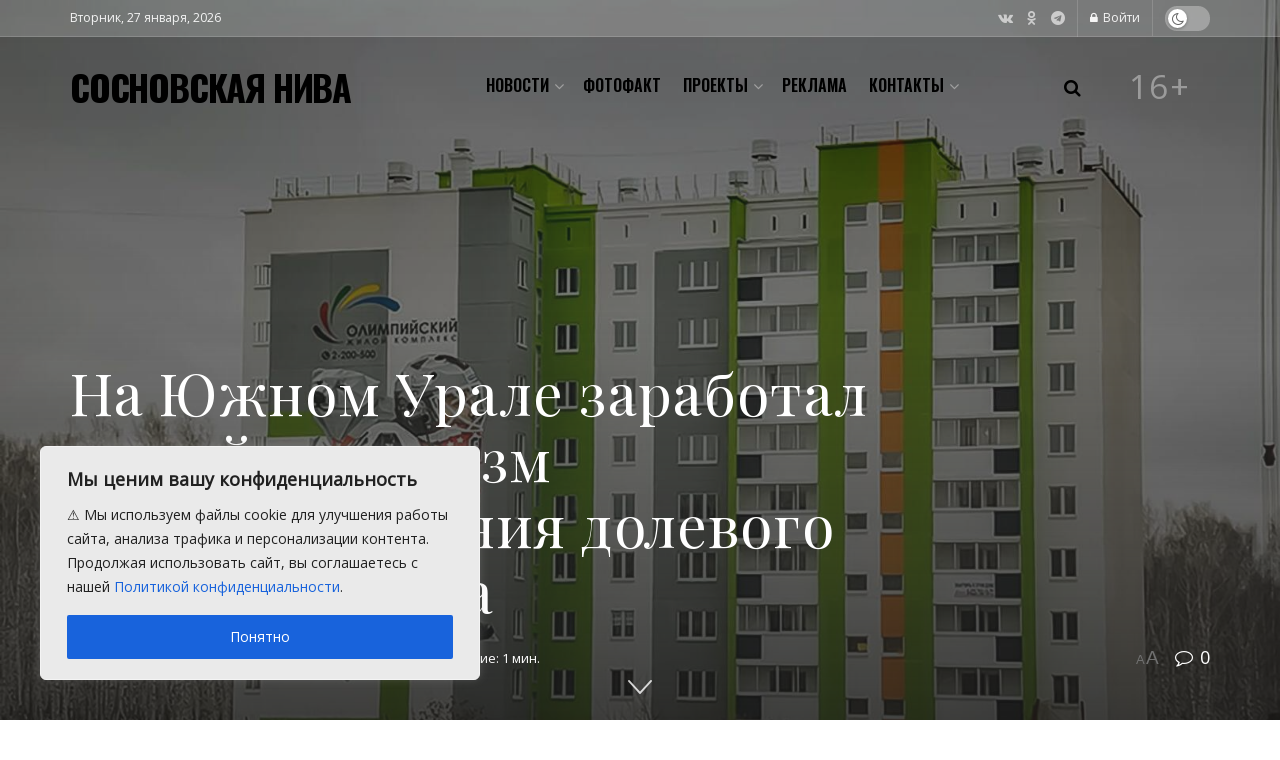

--- FILE ---
content_type: text/html; charset=UTF-8
request_url: https://sosnovosti.ru/8120-na-yuzhnom-urale-zarabotal-novyj-mehanizm-finansirovaniya-dolevogo-stroitelstva/
body_size: 37797
content:
<!doctype html>
<!--[if lt IE 7]> <html class="no-js lt-ie9 lt-ie8 lt-ie7" lang="ru-RU"> <![endif]-->
<!--[if IE 7]>    <html class="no-js lt-ie9 lt-ie8" lang="ru-RU"> <![endif]-->
<!--[if IE 8]>    <html class="no-js lt-ie9" lang="ru-RU"> <![endif]-->
<!--[if IE 9]>    <html class="no-js lt-ie10" lang="ru-RU"> <![endif]-->
<!--[if gt IE 8]><!--> <html class="no-js" lang="ru-RU"> <!--<![endif]-->
<head>
    <meta http-equiv="Content-Type" content="text/html; charset=UTF-8" />
    <meta name='viewport' content='width=device-width, initial-scale=1, user-scalable=yes' />
    <link rel="profile" href="http://gmpg.org/xfn/11" />
    <link rel="pingback" href="https://sosnovosti.ru/xmlrpc.php" />
    <meta name="theme-color" content="#26afff">
             <meta name="msapplication-navbutton-color" content="#26afff">
             <meta name="apple-mobile-web-app-status-bar-style" content="#26afff"><meta name='robots' content='index, follow, max-image-preview:large, max-snippet:-1, max-video-preview:-1' />
<script type="text/javascript" id="wpp-js" src="https://sosnovosti.ru/wp-content/plugins/wordpress-popular-posts/assets/js/wpp.min.js?ver=7.1.0" data-sampling="0" data-sampling-rate="100" data-api-url="https://sosnovosti.ru/wp-json/wordpress-popular-posts" data-post-id="8120" data-token="7b6c4dedb0" data-lang="0" data-debug="0"></script>
			<script type="text/javascript">
              var jnews_ajax_url = '/?ajax-request=jnews'
			</script>
			<script type="text/javascript">;window.jnews=window.jnews||{},window.jnews.library=window.jnews.library||{},window.jnews.library=function(){"use strict";var t=this;t.win=window,t.doc=document,t.globalBody=t.doc.getElementsByTagName("body")[0],t.globalBody=t.globalBody?t.globalBody:t.doc,t.win.jnewsDataStorage=t.win.jnewsDataStorage||{_storage:new WeakMap,put:function(t,e,n){this._storage.has(t)||this._storage.set(t,new Map),this._storage.get(t).set(e,n)},get:function(t,e){return this._storage.get(t).get(e)},has:function(t,e){return this._storage.has(t)&&this._storage.get(t).has(e)},remove:function(t,e){var n=this._storage.get(t).delete(e);return 0===!this._storage.get(t).size&&this._storage.delete(t),n}},t.windowWidth=function(){return t.win.innerWidth||t.docEl.clientWidth||t.globalBody.clientWidth},t.windowHeight=function(){return t.win.innerHeight||t.docEl.clientHeight||t.globalBody.clientHeight},t.requestAnimationFrame=t.win.requestAnimationFrame||t.win.webkitRequestAnimationFrame||t.win.mozRequestAnimationFrame||t.win.msRequestAnimationFrame||window.oRequestAnimationFrame||function(t){return setTimeout(t,1e3/60)},t.cancelAnimationFrame=t.win.cancelAnimationFrame||t.win.webkitCancelAnimationFrame||t.win.webkitCancelRequestAnimationFrame||t.win.mozCancelAnimationFrame||t.win.msCancelRequestAnimationFrame||t.win.oCancelRequestAnimationFrame||function(t){clearTimeout(t)},t.classListSupport="classList"in document.createElement("_"),t.hasClass=t.classListSupport?function(t,e){return t.classList.contains(e)}:function(t,e){return t.className.indexOf(e)>=0},t.addClass=t.classListSupport?function(e,n){t.hasClass(e,n)||e.classList.add(n)}:function(e,n){t.hasClass(e,n)||(e.className+=" "+n)},t.removeClass=t.classListSupport?function(e,n){t.hasClass(e,n)&&e.classList.remove(n)}:function(e,n){t.hasClass(e,n)&&(e.className=e.className.replace(n,""))},t.objKeys=function(t){var e=[];for(var n in t)Object.prototype.hasOwnProperty.call(t,n)&&e.push(n);return e},t.isObjectSame=function(t,e){var n=!0;return JSON.stringify(t)!==JSON.stringify(e)&&(n=!1),n},t.extend=function(){for(var t,e,n,i=arguments[0]||{},o=1,a=arguments.length;o<a;o++)if(null!==(t=arguments[o]))for(e in t)i!==(n=t[e])&&void 0!==n&&(i[e]=n);return i},t.dataStorage=t.win.jnewsDataStorage,t.isVisible=function(t){return 0!==t.offsetWidth&&0!==t.offsetHeight||t.getBoundingClientRect().length},t.getHeight=function(t){return t.offsetHeight||t.clientHeight||t.getBoundingClientRect().height},t.getWidth=function(t){return t.offsetWidth||t.clientWidth||t.getBoundingClientRect().width},t.supportsPassive=!1;try{var e=Object.defineProperty({},"passive",{get:function(){t.supportsPassive=!0}});"createEvent"in t.doc?t.win.addEventListener("test",null,e):"fireEvent"in t.doc&&t.win.attachEvent("test",null)}catch(t){}t.passiveOption=!!t.supportsPassive&&{passive:!0},t.addEvents=function(e,n,i){for(var o in n){var a=["touchstart","touchmove"].indexOf(o)>=0&&!i&&t.passiveOption;"createEvent"in t.doc?e.addEventListener(o,n[o],a):"fireEvent"in t.doc&&e.attachEvent("on"+o,n[o])}},t.removeEvents=function(e,n){for(var i in n)"createEvent"in t.doc?e.removeEventListener(i,n[i]):"fireEvent"in t.doc&&e.detachEvent("on"+i,n[i])},t.triggerEvents=function(e,n,i){var o;i=i||{detail:null};return"createEvent"in t.doc?(!(o=t.doc.createEvent("CustomEvent")||new CustomEvent(n)).initCustomEvent||o.initCustomEvent(n,!0,!1,i),void e.dispatchEvent(o)):"fireEvent"in t.doc?((o=t.doc.createEventObject()).eventType=n,void e.fireEvent("on"+o.eventType,o)):void 0},t.getParents=function(e,n){void 0===n&&(n=t.doc);for(var i=[],o=e.parentNode,a=!1;!a;)if(o){var s=o;s.querySelectorAll(n).length?a=!0:(i.push(s),o=s.parentNode)}else i=[],a=!0;return i},t.forEach=function(t,e,n){for(var i=0,o=t.length;i<o;i++)e.call(n,t[i],i)},t.getText=function(t){return t.innerText||t.textContent},t.setText=function(t,e){var n="object"==typeof e?e.innerText||e.textContent:e;t.innerText&&(t.innerText=n),t.textContent&&(t.textContent=n)},t.httpBuildQuery=function(e){return t.objKeys(e).reduce(function e(n){var i=arguments.length>1&&void 0!==arguments[1]?arguments[1]:null;return function(o,a){var s=n[a];a=encodeURIComponent(a);var r=i?"".concat(i,"[").concat(a,"]"):a;return null==s||"function"==typeof s?(o.push("".concat(r,"=")),o):["number","boolean","string"].includes(typeof s)?(o.push("".concat(r,"=").concat(encodeURIComponent(s))),o):(o.push(t.objKeys(s).reduce(e(s,r),[]).join("&")),o)}}(e),[]).join("&")},t.scrollTo=function(e,n,i){function o(t,e,n){this.start=this.position(),this.change=t-this.start,this.currentTime=0,this.increment=20,this.duration=void 0===n?500:n,this.callback=e,this.finish=!1,this.animateScroll()}return Math.easeInOutQuad=function(t,e,n,i){return(t/=i/2)<1?n/2*t*t+e:-n/2*(--t*(t-2)-1)+e},o.prototype.stop=function(){this.finish=!0},o.prototype.move=function(e){t.doc.documentElement.scrollTop=e,t.globalBody.parentNode.scrollTop=e,t.globalBody.scrollTop=e},o.prototype.position=function(){return t.doc.documentElement.scrollTop||t.globalBody.parentNode.scrollTop||t.globalBody.scrollTop},o.prototype.animateScroll=function(){this.currentTime+=this.increment;var e=Math.easeInOutQuad(this.currentTime,this.start,this.change,this.duration);this.move(e),this.currentTime<this.duration&&!this.finish?t.requestAnimationFrame.call(t.win,this.animateScroll.bind(this)):this.callback&&"function"==typeof this.callback&&this.callback()},new o(e,n,i)},t.unwrap=function(e){var n,i=e;t.forEach(e,(function(t,e){n?n+=t:n=t})),i.replaceWith(n)},t.performance={start:function(t){performance.mark(t+"Start")},stop:function(t){performance.mark(t+"End"),performance.measure(t,t+"Start",t+"End")}},t.fps=function(){var e=0,n=0,i=0;!function(){var o=e=0,a=0,s=0,r=document.getElementById("fpsTable"),c=function(e){void 0===document.getElementsByTagName("body")[0]?t.requestAnimationFrame.call(t.win,(function(){c(e)})):document.getElementsByTagName("body")[0].appendChild(e)};null===r&&((r=document.createElement("div")).style.position="fixed",r.style.top="120px",r.style.left="10px",r.style.width="100px",r.style.height="20px",r.style.border="1px solid black",r.style.fontSize="11px",r.style.zIndex="100000",r.style.backgroundColor="white",r.id="fpsTable",c(r));var l=function(){i++,n=Date.now(),(a=(i/(s=(n-e)/1e3)).toPrecision(2))!=o&&(o=a,r.innerHTML=o+"fps"),1<s&&(e=n,i=0),t.requestAnimationFrame.call(t.win,l)};l()}()},t.instr=function(t,e){for(var n=0;n<e.length;n++)if(-1!==t.toLowerCase().indexOf(e[n].toLowerCase()))return!0},t.winLoad=function(e,n){function i(i){if("complete"===t.doc.readyState||"interactive"===t.doc.readyState)return!i||n?setTimeout(e,n||1):e(i),1}i()||t.addEvents(t.win,{load:i})},t.docReady=function(e,n){function i(i){if("complete"===t.doc.readyState||"interactive"===t.doc.readyState)return!i||n?setTimeout(e,n||1):e(i),1}i()||t.addEvents(t.doc,{DOMContentLoaded:i})},t.fireOnce=function(){t.docReady((function(){t.assets=t.assets||[],t.assets.length&&(t.boot(),t.load_assets())}),50)},t.boot=function(){t.length&&t.doc.querySelectorAll("style[media]").forEach((function(t){"not all"==t.getAttribute("media")&&t.removeAttribute("media")}))},t.create_js=function(e,n){var i=t.doc.createElement("script");switch(i.setAttribute("src",e),n){case"defer":i.setAttribute("defer",!0);break;case"async":i.setAttribute("async",!0);break;case"deferasync":i.setAttribute("defer",!0),i.setAttribute("async",!0)}t.globalBody.appendChild(i)},t.load_assets=function(){"object"==typeof t.assets&&t.forEach(t.assets.slice(0),(function(e,n){var i="";e.defer&&(i+="defer"),e.async&&(i+="async"),t.create_js(e.url,i);var o=t.assets.indexOf(e);o>-1&&t.assets.splice(o,1)})),t.assets=jnewsoption.au_scripts=window.jnewsads=[]},t.docReady((function(){t.globalBody=t.globalBody==t.doc?t.doc.getElementsByTagName("body")[0]:t.globalBody,t.globalBody=t.globalBody?t.globalBody:t.doc}))},window.jnews.library=new window.jnews.library;</script>
	<!-- This site is optimized with the Yoast SEO Premium plugin v21.5 (Yoast SEO v23.8) - https://yoast.com/wordpress/plugins/seo/ -->
	<title>На Южном Урале заработал новый механизм финансирования долевого строительства - Сосновская Нива</title>
	<meta name="description" content="Первопроходцами использования счетов эскроу при долевом строительстве в Челябинской области стали Сбербанк и компания «Дельта», которая возводит жилой комплекс в посёлке Рощино. Экономика долевое строительство, Рощино, Сосновский район, Челябинская область" />
	<link rel="canonical" href="https://sosnovosti.ru/8120-na-yuzhnom-urale-zarabotal-novyj-mehanizm-finansirovaniya-dolevogo-stroitelstva/" />
	<meta property="og:locale" content="ru_RU" />
	<meta property="og:type" content="article" />
	<meta property="og:title" content="На Южном Урале заработал новый механизм финансирования долевого строительства" />
	<meta property="og:description" content="Первопроходцами использования счетов эскроу при долевом строительстве в Челябинской области стали Сбербанк и компания «Дельта», которая возводит жилой комплекс в посёлке Рощино. Экономика долевое строительство, Рощино, Сосновский район, Челябинская область" />
	<meta property="og:url" content="https://sosnovosti.ru/8120-na-yuzhnom-urale-zarabotal-novyj-mehanizm-finansirovaniya-dolevogo-stroitelstva/" />
	<meta property="og:site_name" content="Сосновская Нива" />
	<meta property="article:published_time" content="2018-11-09T13:01:40+00:00" />
	<meta property="og:image" content="https://sosnovosti.ru/wp-content/uploads/2018/11/8860666f7b54fcc86968a8437a954346.jpg" />
	<meta property="og:image:width" content="1920" />
	<meta property="og:image:height" content="1282" />
	<meta property="og:image:type" content="image/jpeg" />
	<meta name="author" content="Сосновская Нива" />
	<meta name="twitter:card" content="summary_large_image" />
	<script type="application/ld+json" class="yoast-schema-graph">{"@context":"https://schema.org","@graph":[{"@type":"Article","@id":"https://sosnovosti.ru/8120-na-yuzhnom-urale-zarabotal-novyj-mehanizm-finansirovaniya-dolevogo-stroitelstva/#article","isPartOf":{"@id":"https://sosnovosti.ru/8120-na-yuzhnom-urale-zarabotal-novyj-mehanizm-finansirovaniya-dolevogo-stroitelstva/"},"author":{"name":"Сосновская Нива","@id":"https://sosnovosti.ru/#/schema/person/7eda293e664f475f9902e115c61f57dd"},"headline":"На Южном Урале заработал новый механизм финансирования долевого строительства","datePublished":"2018-11-09T13:01:40+00:00","dateModified":"2018-11-09T13:01:40+00:00","mainEntityOfPage":{"@id":"https://sosnovosti.ru/8120-na-yuzhnom-urale-zarabotal-novyj-mehanizm-finansirovaniya-dolevogo-stroitelstva/"},"wordCount":188,"commentCount":0,"publisher":{"@id":"https://sosnovosti.ru/#organization"},"image":{"@id":"https://sosnovosti.ru/8120-na-yuzhnom-urale-zarabotal-novyj-mehanizm-finansirovaniya-dolevogo-stroitelstva/#primaryimage"},"thumbnailUrl":"https://sosnovosti.ru/wp-content/uploads/2018/11/8860666f7b54fcc86968a8437a954346.jpg","keywords":["долевое строительство","Рощино","Сосновский район","Челябинская область"],"articleSection":["Экономика"],"inLanguage":"ru-RU","potentialAction":[{"@type":"CommentAction","name":"Comment","target":["https://sosnovosti.ru/8120-na-yuzhnom-urale-zarabotal-novyj-mehanizm-finansirovaniya-dolevogo-stroitelstva/#respond"]}],"copyrightYear":"2018","copyrightHolder":{"@id":"https://sosnovosti.ru/#organization"}},{"@type":"WebPage","@id":"https://sosnovosti.ru/8120-na-yuzhnom-urale-zarabotal-novyj-mehanizm-finansirovaniya-dolevogo-stroitelstva/","url":"https://sosnovosti.ru/8120-na-yuzhnom-urale-zarabotal-novyj-mehanizm-finansirovaniya-dolevogo-stroitelstva/","name":"На Южном Урале заработал новый механизм финансирования долевого строительства - Сосновская Нива","isPartOf":{"@id":"https://sosnovosti.ru/#website"},"primaryImageOfPage":{"@id":"https://sosnovosti.ru/8120-na-yuzhnom-urale-zarabotal-novyj-mehanizm-finansirovaniya-dolevogo-stroitelstva/#primaryimage"},"image":{"@id":"https://sosnovosti.ru/8120-na-yuzhnom-urale-zarabotal-novyj-mehanizm-finansirovaniya-dolevogo-stroitelstva/#primaryimage"},"thumbnailUrl":"https://sosnovosti.ru/wp-content/uploads/2018/11/8860666f7b54fcc86968a8437a954346.jpg","datePublished":"2018-11-09T13:01:40+00:00","dateModified":"2018-11-09T13:01:40+00:00","description":"Первопроходцами использования счетов эскроу при долевом строительстве в Челябинской области стали Сбербанк и компания «Дельта», которая возводит жилой комплекс в посёлке Рощино. Экономика долевое строительство, Рощино, Сосновский район, Челябинская область","breadcrumb":{"@id":"https://sosnovosti.ru/8120-na-yuzhnom-urale-zarabotal-novyj-mehanizm-finansirovaniya-dolevogo-stroitelstva/#breadcrumb"},"inLanguage":"ru-RU","potentialAction":[{"@type":"ReadAction","target":["https://sosnovosti.ru/8120-na-yuzhnom-urale-zarabotal-novyj-mehanizm-finansirovaniya-dolevogo-stroitelstva/"]}]},{"@type":"ImageObject","inLanguage":"ru-RU","@id":"https://sosnovosti.ru/8120-na-yuzhnom-urale-zarabotal-novyj-mehanizm-finansirovaniya-dolevogo-stroitelstva/#primaryimage","url":"https://sosnovosti.ru/wp-content/uploads/2018/11/8860666f7b54fcc86968a8437a954346.jpg","contentUrl":"https://sosnovosti.ru/wp-content/uploads/2018/11/8860666f7b54fcc86968a8437a954346.jpg","width":1617,"height":1080},{"@type":"BreadcrumbList","@id":"https://sosnovosti.ru/8120-na-yuzhnom-urale-zarabotal-novyj-mehanizm-finansirovaniya-dolevogo-stroitelstva/#breadcrumb","itemListElement":[{"@type":"ListItem","position":1,"name":"Главная","item":"https://sosnovosti.ru/"},{"@type":"ListItem","position":2,"name":"На Южном Урале заработал новый механизм финансирования долевого строительства"}]},{"@type":"WebSite","@id":"https://sosnovosti.ru/#website","url":"https://sosnovosti.ru/","name":"Сосновская Нива","description":"Пригород Челябинска","publisher":{"@id":"https://sosnovosti.ru/#organization"},"alternateName":"Редакция газеты \"Сосновская нива\"","potentialAction":[{"@type":"SearchAction","target":{"@type":"EntryPoint","urlTemplate":"https://sosnovosti.ru/?s={search_term_string}"},"query-input":{"@type":"PropertyValueSpecification","valueRequired":true,"valueName":"search_term_string"}}],"inLanguage":"ru-RU"},{"@type":"Organization","@id":"https://sosnovosti.ru/#organization","name":"Сосновская Нива","alternateName":"Редакция газеты \"Сосновская нива\"","url":"https://sosnovosti.ru/","logo":{"@type":"ImageObject","inLanguage":"ru-RU","@id":"https://sosnovosti.ru/#/schema/logo/image/","url":"https://sosnovosti.ru/wp-content/uploads/2021/11/logosn898-1.png","contentUrl":"https://sosnovosti.ru/wp-content/uploads/2021/11/logosn898-1.png","width":623,"height":626,"caption":"Сосновская Нива"},"image":{"@id":"https://sosnovosti.ru/#/schema/logo/image/"}},{"@type":"Person","@id":"https://sosnovosti.ru/#/schema/person/7eda293e664f475f9902e115c61f57dd","name":"Сосновская Нива","image":{"@type":"ImageObject","inLanguage":"ru-RU","@id":"https://sosnovosti.ru/#/schema/person/image/","url":"https://secure.gravatar.com/avatar/356bccd574f3fb7a99a7d23a27eb8f87?s=96&d=mm&r=g","contentUrl":"https://secure.gravatar.com/avatar/356bccd574f3fb7a99a7d23a27eb8f87?s=96&d=mm&r=g","caption":"Сосновская Нива"}}]}</script>
	<!-- / Yoast SEO Premium plugin. -->


<link rel='dns-prefetch' href='//fonts.googleapis.com' />
<link rel='preconnect' href='https://fonts.gstatic.com' />
<link rel="alternate" type="application/rss+xml" title="Сосновская Нива &raquo; Лента" href="https://sosnovosti.ru/feed/" />
<link rel="alternate" type="application/rss+xml" title="Сосновская Нива &raquo; Лента комментариев" href="https://sosnovosti.ru/comments/feed/" />
<link rel="alternate" type="application/rss+xml" title="Сосновская Нива &raquo; Лента комментариев к &laquo;На Южном Урале заработал новый механизм финансирования долевого строительства&raquo;" href="https://sosnovosti.ru/8120-na-yuzhnom-urale-zarabotal-novyj-mehanizm-finansirovaniya-dolevogo-stroitelstva/feed/" />
<!-- sosnovosti.ru is managing ads with Advanced Ads 1.55.0 – https://wpadvancedads.com/ --><script id="sos_ready">
			window.advanced_ads_ready=function(e,a){a=a||"complete";var d=function(e){return"interactive"===a?"loading"!==e:"complete"===e};d(document.readyState)?e():document.addEventListener("readystatechange",(function(a){d(a.target.readyState)&&e()}),{once:"interactive"===a})},window.advanced_ads_ready_queue=window.advanced_ads_ready_queue||[];		</script>
		<link rel='stylesheet' id='modal_survey_style-css' href='https://sosnovosti.ru/wp-content/plugins/modal_survey/templates/assets/css/modal_survey.css?ver=2.0.1.8.5' type='text/css' media='all' />
<link rel='stylesheet' id='circliful-css' href='https://sosnovosti.ru/wp-content/plugins/modal_survey/templates/assets/css/jquery.circliful.css?ver=2.0.1.8.5' type='text/css' media='all' />
<link rel='stylesheet' id='ms-jquery-ui-css' href='https://sosnovosti.ru/wp-content/plugins/modal_survey/templates/assets/css/ms-jquery-ui.css?ver=2.0.1.8.5' type='text/css' media='all' />
<link rel='stylesheet' id='modal_survey_themes-css' href='https://sosnovosti.ru/wp-content/plugins/modal_survey/templates/assets/css/themes.css?ver=2.0.1.8.5' type='text/css' media='all' />
<link rel='stylesheet' id='modal-survey-custom-style-css' href='https://sosnovosti.ru/wp-content/plugins/modal_survey/templates/assets/css/custom_ms.css?ver=6.6.4' type='text/css' media='all' />
<style id='modal-survey-custom-style-inline-css' type='text/css'>
/* 
.survey_element.survey_answers, .survey_element.survey_question, .survey_element.section_content  {background: antiquewhite !important;}
*/
</style>
<style id='classic-theme-styles-inline-css' type='text/css'>
/*! This file is auto-generated */
.wp-block-button__link{color:#fff;background-color:#32373c;border-radius:9999px;box-shadow:none;text-decoration:none;padding:calc(.667em + 2px) calc(1.333em + 2px);font-size:1.125em}.wp-block-file__button{background:#32373c;color:#fff;text-decoration:none}
</style>
<style id='global-styles-inline-css' type='text/css'>
:root{--wp--preset--aspect-ratio--square: 1;--wp--preset--aspect-ratio--4-3: 4/3;--wp--preset--aspect-ratio--3-4: 3/4;--wp--preset--aspect-ratio--3-2: 3/2;--wp--preset--aspect-ratio--2-3: 2/3;--wp--preset--aspect-ratio--16-9: 16/9;--wp--preset--aspect-ratio--9-16: 9/16;--wp--preset--color--black: #000000;--wp--preset--color--cyan-bluish-gray: #abb8c3;--wp--preset--color--white: #ffffff;--wp--preset--color--pale-pink: #f78da7;--wp--preset--color--vivid-red: #cf2e2e;--wp--preset--color--luminous-vivid-orange: #ff6900;--wp--preset--color--luminous-vivid-amber: #fcb900;--wp--preset--color--light-green-cyan: #7bdcb5;--wp--preset--color--vivid-green-cyan: #00d084;--wp--preset--color--pale-cyan-blue: #8ed1fc;--wp--preset--color--vivid-cyan-blue: #0693e3;--wp--preset--color--vivid-purple: #9b51e0;--wp--preset--gradient--vivid-cyan-blue-to-vivid-purple: linear-gradient(135deg,rgba(6,147,227,1) 0%,rgb(155,81,224) 100%);--wp--preset--gradient--light-green-cyan-to-vivid-green-cyan: linear-gradient(135deg,rgb(122,220,180) 0%,rgb(0,208,130) 100%);--wp--preset--gradient--luminous-vivid-amber-to-luminous-vivid-orange: linear-gradient(135deg,rgba(252,185,0,1) 0%,rgba(255,105,0,1) 100%);--wp--preset--gradient--luminous-vivid-orange-to-vivid-red: linear-gradient(135deg,rgba(255,105,0,1) 0%,rgb(207,46,46) 100%);--wp--preset--gradient--very-light-gray-to-cyan-bluish-gray: linear-gradient(135deg,rgb(238,238,238) 0%,rgb(169,184,195) 100%);--wp--preset--gradient--cool-to-warm-spectrum: linear-gradient(135deg,rgb(74,234,220) 0%,rgb(151,120,209) 20%,rgb(207,42,186) 40%,rgb(238,44,130) 60%,rgb(251,105,98) 80%,rgb(254,248,76) 100%);--wp--preset--gradient--blush-light-purple: linear-gradient(135deg,rgb(255,206,236) 0%,rgb(152,150,240) 100%);--wp--preset--gradient--blush-bordeaux: linear-gradient(135deg,rgb(254,205,165) 0%,rgb(254,45,45) 50%,rgb(107,0,62) 100%);--wp--preset--gradient--luminous-dusk: linear-gradient(135deg,rgb(255,203,112) 0%,rgb(199,81,192) 50%,rgb(65,88,208) 100%);--wp--preset--gradient--pale-ocean: linear-gradient(135deg,rgb(255,245,203) 0%,rgb(182,227,212) 50%,rgb(51,167,181) 100%);--wp--preset--gradient--electric-grass: linear-gradient(135deg,rgb(202,248,128) 0%,rgb(113,206,126) 100%);--wp--preset--gradient--midnight: linear-gradient(135deg,rgb(2,3,129) 0%,rgb(40,116,252) 100%);--wp--preset--font-size--small: 13px;--wp--preset--font-size--medium: 20px;--wp--preset--font-size--large: 36px;--wp--preset--font-size--x-large: 42px;--wp--preset--spacing--20: 0.44rem;--wp--preset--spacing--30: 0.67rem;--wp--preset--spacing--40: 1rem;--wp--preset--spacing--50: 1.5rem;--wp--preset--spacing--60: 2.25rem;--wp--preset--spacing--70: 3.38rem;--wp--preset--spacing--80: 5.06rem;--wp--preset--shadow--natural: 6px 6px 9px rgba(0, 0, 0, 0.2);--wp--preset--shadow--deep: 12px 12px 50px rgba(0, 0, 0, 0.4);--wp--preset--shadow--sharp: 6px 6px 0px rgba(0, 0, 0, 0.2);--wp--preset--shadow--outlined: 6px 6px 0px -3px rgba(255, 255, 255, 1), 6px 6px rgba(0, 0, 0, 1);--wp--preset--shadow--crisp: 6px 6px 0px rgba(0, 0, 0, 1);}:where(.is-layout-flex){gap: 0.5em;}:where(.is-layout-grid){gap: 0.5em;}body .is-layout-flex{display: flex;}.is-layout-flex{flex-wrap: wrap;align-items: center;}.is-layout-flex > :is(*, div){margin: 0;}body .is-layout-grid{display: grid;}.is-layout-grid > :is(*, div){margin: 0;}:where(.wp-block-columns.is-layout-flex){gap: 2em;}:where(.wp-block-columns.is-layout-grid){gap: 2em;}:where(.wp-block-post-template.is-layout-flex){gap: 1.25em;}:where(.wp-block-post-template.is-layout-grid){gap: 1.25em;}.has-black-color{color: var(--wp--preset--color--black) !important;}.has-cyan-bluish-gray-color{color: var(--wp--preset--color--cyan-bluish-gray) !important;}.has-white-color{color: var(--wp--preset--color--white) !important;}.has-pale-pink-color{color: var(--wp--preset--color--pale-pink) !important;}.has-vivid-red-color{color: var(--wp--preset--color--vivid-red) !important;}.has-luminous-vivid-orange-color{color: var(--wp--preset--color--luminous-vivid-orange) !important;}.has-luminous-vivid-amber-color{color: var(--wp--preset--color--luminous-vivid-amber) !important;}.has-light-green-cyan-color{color: var(--wp--preset--color--light-green-cyan) !important;}.has-vivid-green-cyan-color{color: var(--wp--preset--color--vivid-green-cyan) !important;}.has-pale-cyan-blue-color{color: var(--wp--preset--color--pale-cyan-blue) !important;}.has-vivid-cyan-blue-color{color: var(--wp--preset--color--vivid-cyan-blue) !important;}.has-vivid-purple-color{color: var(--wp--preset--color--vivid-purple) !important;}.has-black-background-color{background-color: var(--wp--preset--color--black) !important;}.has-cyan-bluish-gray-background-color{background-color: var(--wp--preset--color--cyan-bluish-gray) !important;}.has-white-background-color{background-color: var(--wp--preset--color--white) !important;}.has-pale-pink-background-color{background-color: var(--wp--preset--color--pale-pink) !important;}.has-vivid-red-background-color{background-color: var(--wp--preset--color--vivid-red) !important;}.has-luminous-vivid-orange-background-color{background-color: var(--wp--preset--color--luminous-vivid-orange) !important;}.has-luminous-vivid-amber-background-color{background-color: var(--wp--preset--color--luminous-vivid-amber) !important;}.has-light-green-cyan-background-color{background-color: var(--wp--preset--color--light-green-cyan) !important;}.has-vivid-green-cyan-background-color{background-color: var(--wp--preset--color--vivid-green-cyan) !important;}.has-pale-cyan-blue-background-color{background-color: var(--wp--preset--color--pale-cyan-blue) !important;}.has-vivid-cyan-blue-background-color{background-color: var(--wp--preset--color--vivid-cyan-blue) !important;}.has-vivid-purple-background-color{background-color: var(--wp--preset--color--vivid-purple) !important;}.has-black-border-color{border-color: var(--wp--preset--color--black) !important;}.has-cyan-bluish-gray-border-color{border-color: var(--wp--preset--color--cyan-bluish-gray) !important;}.has-white-border-color{border-color: var(--wp--preset--color--white) !important;}.has-pale-pink-border-color{border-color: var(--wp--preset--color--pale-pink) !important;}.has-vivid-red-border-color{border-color: var(--wp--preset--color--vivid-red) !important;}.has-luminous-vivid-orange-border-color{border-color: var(--wp--preset--color--luminous-vivid-orange) !important;}.has-luminous-vivid-amber-border-color{border-color: var(--wp--preset--color--luminous-vivid-amber) !important;}.has-light-green-cyan-border-color{border-color: var(--wp--preset--color--light-green-cyan) !important;}.has-vivid-green-cyan-border-color{border-color: var(--wp--preset--color--vivid-green-cyan) !important;}.has-pale-cyan-blue-border-color{border-color: var(--wp--preset--color--pale-cyan-blue) !important;}.has-vivid-cyan-blue-border-color{border-color: var(--wp--preset--color--vivid-cyan-blue) !important;}.has-vivid-purple-border-color{border-color: var(--wp--preset--color--vivid-purple) !important;}.has-vivid-cyan-blue-to-vivid-purple-gradient-background{background: var(--wp--preset--gradient--vivid-cyan-blue-to-vivid-purple) !important;}.has-light-green-cyan-to-vivid-green-cyan-gradient-background{background: var(--wp--preset--gradient--light-green-cyan-to-vivid-green-cyan) !important;}.has-luminous-vivid-amber-to-luminous-vivid-orange-gradient-background{background: var(--wp--preset--gradient--luminous-vivid-amber-to-luminous-vivid-orange) !important;}.has-luminous-vivid-orange-to-vivid-red-gradient-background{background: var(--wp--preset--gradient--luminous-vivid-orange-to-vivid-red) !important;}.has-very-light-gray-to-cyan-bluish-gray-gradient-background{background: var(--wp--preset--gradient--very-light-gray-to-cyan-bluish-gray) !important;}.has-cool-to-warm-spectrum-gradient-background{background: var(--wp--preset--gradient--cool-to-warm-spectrum) !important;}.has-blush-light-purple-gradient-background{background: var(--wp--preset--gradient--blush-light-purple) !important;}.has-blush-bordeaux-gradient-background{background: var(--wp--preset--gradient--blush-bordeaux) !important;}.has-luminous-dusk-gradient-background{background: var(--wp--preset--gradient--luminous-dusk) !important;}.has-pale-ocean-gradient-background{background: var(--wp--preset--gradient--pale-ocean) !important;}.has-electric-grass-gradient-background{background: var(--wp--preset--gradient--electric-grass) !important;}.has-midnight-gradient-background{background: var(--wp--preset--gradient--midnight) !important;}.has-small-font-size{font-size: var(--wp--preset--font-size--small) !important;}.has-medium-font-size{font-size: var(--wp--preset--font-size--medium) !important;}.has-large-font-size{font-size: var(--wp--preset--font-size--large) !important;}.has-x-large-font-size{font-size: var(--wp--preset--font-size--x-large) !important;}
:where(.wp-block-post-template.is-layout-flex){gap: 1.25em;}:where(.wp-block-post-template.is-layout-grid){gap: 1.25em;}
:where(.wp-block-columns.is-layout-flex){gap: 2em;}:where(.wp-block-columns.is-layout-grid){gap: 2em;}
:root :where(.wp-block-pullquote){font-size: 1.5em;line-height: 1.6;}
</style>
<link rel='stylesheet' id='contact-form-7-css' href='https://sosnovosti.ru/wp-content/plugins/contact-form-7/includes/css/styles.css?ver=6.0' type='text/css' media='all' />
<link rel='stylesheet' id='leaflet-css-css' href='https://sosnovosti.ru/wp-content/plugins/meow-lightbox/app/style.min.css?ver=1730835540' type='text/css' media='all' />
<link rel='stylesheet' id='wp-polls-css' href='https://sosnovosti.ru/wp-content/plugins/wp-polls/polls-css.css?ver=2.77.3' type='text/css' media='all' />
<style id='wp-polls-inline-css' type='text/css'>
.wp-polls .pollbar {
	margin: 1px;
	font-size: 8px;
	line-height: 10px;
	height: 10px;
	background-image: url('https://sosnovosti.ru/wp-content/plugins/wp-polls/images/default_gradient/pollbg.gif');
	border: 1px solid #c8c8c8;
}

</style>
<link rel='stylesheet' id='wordpress-popular-posts-css-css' href='https://sosnovosti.ru/wp-content/plugins/wordpress-popular-posts/assets/css/wpp.css?ver=7.1.0' type='text/css' media='all' />
<link rel='stylesheet' id='jnews-parent-style-css' href='https://sosnovosti.ru/wp-content/themes/jnews/style.css?ver=6.6.4' type='text/css' media='all' />
<link rel='stylesheet' id='js_composer_front-css' href='https://sosnovosti.ru/wp-content/plugins/js_composer/assets/css/js_composer.min.css?ver=7.0' type='text/css' media='all' />
<link rel='stylesheet' id='jeg_customizer_font-css' href='//fonts.googleapis.com/css?family=Open+Sans%3Aregular%7COswald%3A600%2C700%7CRubik%3Areguler%7CPlayfair+Display%3Aregular&#038;subset=cyrillic&#038;display=swap&#038;ver=1.2.6' type='text/css' media='all' />
<link rel='stylesheet' id='jnews-frontend-css' href='https://sosnovosti.ru/wp-content/themes/jnews/assets/dist/frontend.min.css?ver=3.0.0' type='text/css' media='all' />
<link rel='stylesheet' id='jnews-style-css' href='https://sosnovosti.ru/wp-content/themes/jnews-child/style.css?ver=3.0.0' type='text/css' media='all' />
<link rel='stylesheet' id='jnews-darkmode-css' href='https://sosnovosti.ru/wp-content/themes/jnews/assets/css/darkmode.css?ver=3.0.0' type='text/css' media='all' />
<link rel='stylesheet' id='jnews-scheme-css' href='https://sosnovosti.ru/wp-content/themes/jnews/data/import/sneakers/scheme.css?ver=3.0.0' type='text/css' media='all' />
<script type="text/javascript" src="https://sosnovosti.ru/wp-includes/js/jquery/jquery.min.js?ver=3.7.1" id="jquery-core-js"></script>
<script type="text/javascript" src="https://sosnovosti.ru/wp-includes/js/jquery/jquery-migrate.min.js?ver=3.4.1" id="jquery-migrate-js"></script>
<script type="text/javascript" src="https://sosnovosti.ru/wp-content/plugins/modal_survey/templates/assets/js/jquery.visible.min.js?ver=1.10.2" id="jquery-visible-js"></script>
<script type="text/javascript" src="https://sosnovosti.ru/wp-content/plugins/modal_survey/templates/assets/js/msChart.min.js?ver=1.10.3" id="mschartjs-js"></script>
<script type="text/javascript" src="https://sosnovosti.ru/wp-content/plugins/modal_survey/templates/assets/js/printthis.js?ver=1.0.0" id="printthis-js"></script>
<script type="text/javascript" src="https://sosnovosti.ru/wp-content/plugins/modal_survey/templates/assets/js/modal_survey_answer.min.js?ver=2.0.1.8.5" id="modal_survey_answer_script-js"></script>
<script type="text/javascript" src="https://sosnovosti.ru/wp-content/plugins/modal_survey/templates/assets/js/modal_survey.min.js?ver=2.0.1.8.5" id="modal_survey_script-js"></script>
<script type="text/javascript" src="https://sosnovosti.ru/wp-content/plugins/modal_survey/templates/assets/js/jquery.circliful.min.js?ver=1.0.2" id="circliful-js"></script>
<script type="text/javascript" id="cookie-law-info-js-extra">
/* <![CDATA[ */
var _ckyConfig = {"_ipData":[],"_assetsURL":"https:\/\/sosnovosti.ru\/wp-content\/plugins\/cookie-law-info\/lite\/frontend\/images\/","_publicURL":"https:\/\/sosnovosti.ru","_expiry":"365","_categories":[{"name":"Necessary","slug":"necessary","isNecessary":true,"ccpaDoNotSell":true,"cookies":[],"active":true,"defaultConsent":{"gdpr":true,"ccpa":true}},{"name":"Functional","slug":"functional","isNecessary":false,"ccpaDoNotSell":true,"cookies":[],"active":true,"defaultConsent":{"gdpr":false,"ccpa":false}},{"name":"Analytics","slug":"analytics","isNecessary":false,"ccpaDoNotSell":true,"cookies":[],"active":true,"defaultConsent":{"gdpr":false,"ccpa":false}},{"name":"Performance","slug":"performance","isNecessary":false,"ccpaDoNotSell":true,"cookies":[],"active":true,"defaultConsent":{"gdpr":false,"ccpa":false}},{"name":"Advertisement","slug":"advertisement","isNecessary":false,"ccpaDoNotSell":true,"cookies":[],"active":true,"defaultConsent":{"gdpr":false,"ccpa":false}}],"_activeLaw":"gdpr","_rootDomain":"","_block":"1","_showBanner":"1","_bannerConfig":{"settings":{"type":"box","preferenceCenterType":"popup","position":"bottom-left","applicableLaw":"gdpr"},"behaviours":{"reloadBannerOnAccept":false,"loadAnalyticsByDefault":false,"animations":{"onLoad":"animate","onHide":"sticky"}},"config":{"revisitConsent":{"status":false,"tag":"revisit-consent","position":"bottom-left","meta":{"url":"#"},"styles":{"background-color":"#0056A7"},"elements":{"title":{"type":"text","tag":"revisit-consent-title","status":true,"styles":{"color":"#0056a7"}}}},"preferenceCenter":{"toggle":{"status":true,"tag":"detail-category-toggle","type":"toggle","states":{"active":{"styles":{"background-color":"#1863DC"}},"inactive":{"styles":{"background-color":"#D0D5D2"}}}}},"categoryPreview":{"status":false,"toggle":{"status":true,"tag":"detail-category-preview-toggle","type":"toggle","states":{"active":{"styles":{"background-color":"#1863DC"}},"inactive":{"styles":{"background-color":"#D0D5D2"}}}}},"videoPlaceholder":{"status":true,"styles":{"background-color":"#000000","border-color":"#000000","color":"#ffffff"}},"readMore":{"status":false,"tag":"readmore-button","type":"link","meta":{"noFollow":true,"newTab":true},"styles":{"color":"#1863DC","background-color":"transparent","border-color":"transparent"}},"showMore":{"status":true,"tag":"show-desc-button","type":"button","styles":{"color":"#1863DC"}},"showLess":{"status":true,"tag":"hide-desc-button","type":"button","styles":{"color":"#1863DC"}},"alwaysActive":{"status":true,"tag":"always-active","styles":{"color":"#008000"}},"manualLinks":{"status":true,"tag":"manual-links","type":"link","styles":{"color":"#1863DC"}},"auditTable":{"status":false},"optOption":{"status":true,"toggle":{"status":true,"tag":"optout-option-toggle","type":"toggle","states":{"active":{"styles":{"background-color":"#1863dc"}},"inactive":{"styles":{"background-color":"#FFFFFF"}}}}}}},"_version":"3.3.6","_logConsent":"1","_tags":[{"tag":"accept-button","styles":{"color":"#FFFFFF","background-color":"#1863DC","border-color":"#1863DC"}},{"tag":"reject-button","styles":{"color":"#1863DC","background-color":"transparent","border-color":"#1863DC"}},{"tag":"settings-button","styles":{"color":"#1863DC","background-color":"transparent","border-color":"#1863DC"}},{"tag":"readmore-button","styles":{"color":"#1863DC","background-color":"transparent","border-color":"transparent"}},{"tag":"donotsell-button","styles":{"color":"#1863DC","background-color":"transparent","border-color":"transparent"}},{"tag":"show-desc-button","styles":{"color":"#1863DC"}},{"tag":"hide-desc-button","styles":{"color":"#1863DC"}},{"tag":"cky-always-active","styles":[]},{"tag":"cky-link","styles":[]},{"tag":"accept-button","styles":{"color":"#FFFFFF","background-color":"#1863DC","border-color":"#1863DC"}},{"tag":"revisit-consent","styles":{"background-color":"#0056A7"}}],"_shortCodes":[{"key":"cky_readmore","content":"<a href=\"https:\/\/sosnovosti.ru\/privacy-policy\/\" class=\"cky-policy\" aria-label=\"Cookie Policy\" target=\"_blank\" rel=\"noopener\" data-cky-tag=\"readmore-button\">Cookie Policy<\/a>","tag":"readmore-button","status":false,"attributes":{"rel":"nofollow","target":"_blank"}},{"key":"cky_show_desc","content":"<button class=\"cky-show-desc-btn\" data-cky-tag=\"show-desc-button\" aria-label=\"Show more\">Show more<\/button>","tag":"show-desc-button","status":true,"attributes":[]},{"key":"cky_hide_desc","content":"<button class=\"cky-show-desc-btn\" data-cky-tag=\"hide-desc-button\" aria-label=\"Show less\">Show less<\/button>","tag":"hide-desc-button","status":true,"attributes":[]},{"key":"cky_optout_show_desc","content":"[cky_optout_show_desc]","tag":"optout-show-desc-button","status":true,"attributes":[]},{"key":"cky_optout_hide_desc","content":"[cky_optout_hide_desc]","tag":"optout-hide-desc-button","status":true,"attributes":[]},{"key":"cky_category_toggle_label","content":"[cky_{{status}}_category_label] [cky_preference_{{category_slug}}_title]","tag":"","status":true,"attributes":[]},{"key":"cky_enable_category_label","content":"Enable","tag":"","status":true,"attributes":[]},{"key":"cky_disable_category_label","content":"Disable","tag":"","status":true,"attributes":[]},{"key":"cky_video_placeholder","content":"<div class=\"video-placeholder-normal\" data-cky-tag=\"video-placeholder\" id=\"[UNIQUEID]\"><p class=\"video-placeholder-text-normal\" data-cky-tag=\"placeholder-title\">Please accept cookies to access this content<\/p><\/div>","tag":"","status":true,"attributes":[]},{"key":"cky_enable_optout_label","content":"Enable","tag":"","status":true,"attributes":[]},{"key":"cky_disable_optout_label","content":"Disable","tag":"","status":true,"attributes":[]},{"key":"cky_optout_toggle_label","content":"[cky_{{status}}_optout_label] [cky_optout_option_title]","tag":"","status":true,"attributes":[]},{"key":"cky_optout_option_title","content":"Do Not Sell or Share My Personal Information","tag":"","status":true,"attributes":[]},{"key":"cky_optout_close_label","content":"Close","tag":"","status":true,"attributes":[]},{"key":"cky_preference_close_label","content":"Close","tag":"","status":true,"attributes":[]}],"_rtl":"","_language":"en","_providersToBlock":[]};
var _ckyStyles = {"css":".cky-overlay{background: #000000; opacity: 0.4; position: fixed; top: 0; left: 0; width: 100%; height: 100%; z-index: 99999999;}.cky-hide{display: none;}.cky-btn-revisit-wrapper{display: flex; align-items: center; justify-content: center; background: #0056a7; width: 45px; height: 45px; border-radius: 50%; position: fixed; z-index: 999999; cursor: pointer;}.cky-revisit-bottom-left{bottom: 15px; left: 15px;}.cky-revisit-bottom-right{bottom: 15px; right: 15px;}.cky-btn-revisit-wrapper .cky-btn-revisit{display: flex; align-items: center; justify-content: center; background: none; border: none; cursor: pointer; position: relative; margin: 0; padding: 0;}.cky-btn-revisit-wrapper .cky-btn-revisit img{max-width: fit-content; margin: 0; height: 30px; width: 30px;}.cky-revisit-bottom-left:hover::before{content: attr(data-tooltip); position: absolute; background: #4e4b66; color: #ffffff; left: calc(100% + 7px); font-size: 12px; line-height: 16px; width: max-content; padding: 4px 8px; border-radius: 4px;}.cky-revisit-bottom-left:hover::after{position: absolute; content: \"\"; border: 5px solid transparent; left: calc(100% + 2px); border-left-width: 0; border-right-color: #4e4b66;}.cky-revisit-bottom-right:hover::before{content: attr(data-tooltip); position: absolute; background: #4e4b66; color: #ffffff; right: calc(100% + 7px); font-size: 12px; line-height: 16px; width: max-content; padding: 4px 8px; border-radius: 4px;}.cky-revisit-bottom-right:hover::after{position: absolute; content: \"\"; border: 5px solid transparent; right: calc(100% + 2px); border-right-width: 0; border-left-color: #4e4b66;}.cky-revisit-hide{display: none;}.cky-consent-container{position: fixed; width: 440px; box-sizing: border-box; z-index: 9999999; border-radius: 6px;}.cky-consent-container .cky-consent-bar{background: #ffffff; border: 1px solid; padding: 20px 26px; box-shadow: 0 -1px 10px 0 #acabab4d; border-radius: 6px;}.cky-box-bottom-left{bottom: 40px; left: 40px;}.cky-box-bottom-right{bottom: 40px; right: 40px;}.cky-box-top-left{top: 40px; left: 40px;}.cky-box-top-right{top: 40px; right: 40px;}.cky-custom-brand-logo-wrapper .cky-custom-brand-logo{width: 100px; height: auto; margin: 0 0 12px 0;}.cky-notice .cky-title{color: #212121; font-weight: 700; font-size: 18px; line-height: 24px; margin: 0 0 12px 0;}.cky-notice-des *,.cky-preference-content-wrapper *,.cky-accordion-header-des *,.cky-gpc-wrapper .cky-gpc-desc *{font-size: 14px;}.cky-notice-des{color: #212121; font-size: 14px; line-height: 24px; font-weight: 400;}.cky-notice-des img{height: 25px; width: 25px;}.cky-consent-bar .cky-notice-des p,.cky-gpc-wrapper .cky-gpc-desc p,.cky-preference-body-wrapper .cky-preference-content-wrapper p,.cky-accordion-header-wrapper .cky-accordion-header-des p,.cky-cookie-des-table li div:last-child p{color: inherit; margin-top: 0; overflow-wrap: break-word;}.cky-notice-des P:last-child,.cky-preference-content-wrapper p:last-child,.cky-cookie-des-table li div:last-child p:last-child,.cky-gpc-wrapper .cky-gpc-desc p:last-child{margin-bottom: 0;}.cky-notice-des a.cky-policy,.cky-notice-des button.cky-policy{font-size: 14px; color: #1863dc; white-space: nowrap; cursor: pointer; background: transparent; border: 1px solid; text-decoration: underline;}.cky-notice-des button.cky-policy{padding: 0;}.cky-notice-des a.cky-policy:focus-visible,.cky-notice-des button.cky-policy:focus-visible,.cky-preference-content-wrapper .cky-show-desc-btn:focus-visible,.cky-accordion-header .cky-accordion-btn:focus-visible,.cky-preference-header .cky-btn-close:focus-visible,.cky-switch input[type=\"checkbox\"]:focus-visible,.cky-footer-wrapper a:focus-visible,.cky-btn:focus-visible{outline: 2px solid #1863dc; outline-offset: 2px;}.cky-btn:focus:not(:focus-visible),.cky-accordion-header .cky-accordion-btn:focus:not(:focus-visible),.cky-preference-content-wrapper .cky-show-desc-btn:focus:not(:focus-visible),.cky-btn-revisit-wrapper .cky-btn-revisit:focus:not(:focus-visible),.cky-preference-header .cky-btn-close:focus:not(:focus-visible),.cky-consent-bar .cky-banner-btn-close:focus:not(:focus-visible){outline: 0;}button.cky-show-desc-btn:not(:hover):not(:active){color: #1863dc; background: transparent;}button.cky-accordion-btn:not(:hover):not(:active),button.cky-banner-btn-close:not(:hover):not(:active),button.cky-btn-revisit:not(:hover):not(:active),button.cky-btn-close:not(:hover):not(:active){background: transparent;}.cky-consent-bar button:hover,.cky-modal.cky-modal-open button:hover,.cky-consent-bar button:focus,.cky-modal.cky-modal-open button:focus{text-decoration: none;}.cky-notice-btn-wrapper{display: flex; justify-content: flex-start; align-items: center; flex-wrap: wrap; margin-top: 16px;}.cky-notice-btn-wrapper .cky-btn{text-shadow: none; box-shadow: none;}.cky-btn{flex: auto; max-width: 100%; font-size: 14px; font-family: inherit; line-height: 24px; padding: 8px; font-weight: 500; margin: 0 8px 0 0; border-radius: 2px; cursor: pointer; text-align: center; text-transform: none; min-height: 0;}.cky-btn:hover{opacity: 0.8;}.cky-btn-customize{color: #1863dc; background: transparent; border: 2px solid #1863dc;}.cky-btn-reject{color: #1863dc; background: transparent; border: 2px solid #1863dc;}.cky-btn-accept{background: #1863dc; color: #ffffff; border: 2px solid #1863dc;}.cky-btn:last-child{margin-right: 0;}@media (max-width: 576px){.cky-box-bottom-left{bottom: 0; left: 0;}.cky-box-bottom-right{bottom: 0; right: 0;}.cky-box-top-left{top: 0; left: 0;}.cky-box-top-right{top: 0; right: 0;}}@media (max-height: 480px){.cky-consent-container{max-height: 100vh;overflow-y: scroll}.cky-notice-des{max-height: unset !important;overflow-y: unset !important}.cky-preference-center{height: 100vh;overflow: auto !important}.cky-preference-center .cky-preference-body-wrapper{overflow: unset}}@media (max-width: 440px){.cky-box-bottom-left, .cky-box-bottom-right, .cky-box-top-left, .cky-box-top-right{width: 100%; max-width: 100%;}.cky-consent-container .cky-consent-bar{padding: 20px 0;}.cky-custom-brand-logo-wrapper, .cky-notice .cky-title, .cky-notice-des, .cky-notice-btn-wrapper{padding: 0 24px;}.cky-notice-des{max-height: 40vh; overflow-y: scroll;}.cky-notice-btn-wrapper{flex-direction: column; margin-top: 0;}.cky-btn{width: 100%; margin: 10px 0 0 0;}.cky-notice-btn-wrapper .cky-btn-customize{order: 2;}.cky-notice-btn-wrapper .cky-btn-reject{order: 3;}.cky-notice-btn-wrapper .cky-btn-accept{order: 1; margin-top: 16px;}}@media (max-width: 352px){.cky-notice .cky-title{font-size: 16px;}.cky-notice-des *{font-size: 12px;}.cky-notice-des, .cky-btn{font-size: 12px;}}.cky-modal.cky-modal-open{display: flex; visibility: visible; -webkit-transform: translate(-50%, -50%); -moz-transform: translate(-50%, -50%); -ms-transform: translate(-50%, -50%); -o-transform: translate(-50%, -50%); transform: translate(-50%, -50%); top: 50%; left: 50%; transition: all 1s ease;}.cky-modal{box-shadow: 0 32px 68px rgba(0, 0, 0, 0.3); margin: 0 auto; position: fixed; max-width: 100%; background: #ffffff; top: 50%; box-sizing: border-box; border-radius: 6px; z-index: 999999999; color: #212121; -webkit-transform: translate(-50%, 100%); -moz-transform: translate(-50%, 100%); -ms-transform: translate(-50%, 100%); -o-transform: translate(-50%, 100%); transform: translate(-50%, 100%); visibility: hidden; transition: all 0s ease;}.cky-preference-center{max-height: 79vh; overflow: hidden; width: 845px; overflow: hidden; flex: 1 1 0; display: flex; flex-direction: column; border-radius: 6px;}.cky-preference-header{display: flex; align-items: center; justify-content: space-between; padding: 22px 24px; border-bottom: 1px solid;}.cky-preference-header .cky-preference-title{font-size: 18px; font-weight: 700; line-height: 24px;}.cky-preference-header .cky-btn-close{margin: 0; cursor: pointer; vertical-align: middle; padding: 0; background: none; border: none; width: 24px; height: 24px; min-height: 0; line-height: 0; text-shadow: none; box-shadow: none;}.cky-preference-header .cky-btn-close img{margin: 0; height: 10px; width: 10px;}.cky-preference-body-wrapper{padding: 0 24px; flex: 1; overflow: auto; box-sizing: border-box;}.cky-preference-content-wrapper,.cky-gpc-wrapper .cky-gpc-desc{font-size: 14px; line-height: 24px; font-weight: 400; padding: 12px 0;}.cky-preference-content-wrapper{border-bottom: 1px solid;}.cky-preference-content-wrapper img{height: 25px; width: 25px;}.cky-preference-content-wrapper .cky-show-desc-btn{font-size: 14px; font-family: inherit; color: #1863dc; text-decoration: none; line-height: 24px; padding: 0; margin: 0; white-space: nowrap; cursor: pointer; background: transparent; border-color: transparent; text-transform: none; min-height: 0; text-shadow: none; box-shadow: none;}.cky-accordion-wrapper{margin-bottom: 10px;}.cky-accordion{border-bottom: 1px solid;}.cky-accordion:last-child{border-bottom: none;}.cky-accordion .cky-accordion-item{display: flex; margin-top: 10px;}.cky-accordion .cky-accordion-body{display: none;}.cky-accordion.cky-accordion-active .cky-accordion-body{display: block; padding: 0 22px; margin-bottom: 16px;}.cky-accordion-header-wrapper{cursor: pointer; width: 100%;}.cky-accordion-item .cky-accordion-header{display: flex; justify-content: space-between; align-items: center;}.cky-accordion-header .cky-accordion-btn{font-size: 16px; font-family: inherit; color: #212121; line-height: 24px; background: none; border: none; font-weight: 700; padding: 0; margin: 0; cursor: pointer; text-transform: none; min-height: 0; text-shadow: none; box-shadow: none;}.cky-accordion-header .cky-always-active{color: #008000; font-weight: 600; line-height: 24px; font-size: 14px;}.cky-accordion-header-des{font-size: 14px; line-height: 24px; margin: 10px 0 16px 0;}.cky-accordion-chevron{margin-right: 22px; position: relative; cursor: pointer;}.cky-accordion-chevron-hide{display: none;}.cky-accordion .cky-accordion-chevron i::before{content: \"\"; position: absolute; border-right: 1.4px solid; border-bottom: 1.4px solid; border-color: inherit; height: 6px; width: 6px; -webkit-transform: rotate(-45deg); -moz-transform: rotate(-45deg); -ms-transform: rotate(-45deg); -o-transform: rotate(-45deg); transform: rotate(-45deg); transition: all 0.2s ease-in-out; top: 8px;}.cky-accordion.cky-accordion-active .cky-accordion-chevron i::before{-webkit-transform: rotate(45deg); -moz-transform: rotate(45deg); -ms-transform: rotate(45deg); -o-transform: rotate(45deg); transform: rotate(45deg);}.cky-audit-table{background: #f4f4f4; border-radius: 6px;}.cky-audit-table .cky-empty-cookies-text{color: inherit; font-size: 12px; line-height: 24px; margin: 0; padding: 10px;}.cky-audit-table .cky-cookie-des-table{font-size: 12px; line-height: 24px; font-weight: normal; padding: 15px 10px; border-bottom: 1px solid; border-bottom-color: inherit; margin: 0;}.cky-audit-table .cky-cookie-des-table:last-child{border-bottom: none;}.cky-audit-table .cky-cookie-des-table li{list-style-type: none; display: flex; padding: 3px 0;}.cky-audit-table .cky-cookie-des-table li:first-child{padding-top: 0;}.cky-cookie-des-table li div:first-child{width: 100px; font-weight: 600; word-break: break-word; word-wrap: break-word;}.cky-cookie-des-table li div:last-child{flex: 1; word-break: break-word; word-wrap: break-word; margin-left: 8px;}.cky-footer-shadow{display: block; width: 100%; height: 40px; background: linear-gradient(180deg, rgba(255, 255, 255, 0) 0%, #ffffff 100%); position: absolute; bottom: calc(100% - 1px);}.cky-footer-wrapper{position: relative;}.cky-prefrence-btn-wrapper{display: flex; flex-wrap: wrap; align-items: center; justify-content: center; padding: 22px 24px; border-top: 1px solid;}.cky-prefrence-btn-wrapper .cky-btn{flex: auto; max-width: 100%; text-shadow: none; box-shadow: none;}.cky-btn-preferences{color: #1863dc; background: transparent; border: 2px solid #1863dc;}.cky-preference-header,.cky-preference-body-wrapper,.cky-preference-content-wrapper,.cky-accordion-wrapper,.cky-accordion,.cky-accordion-wrapper,.cky-footer-wrapper,.cky-prefrence-btn-wrapper{border-color: inherit;}@media (max-width: 845px){.cky-modal{max-width: calc(100% - 16px);}}@media (max-width: 576px){.cky-modal{max-width: 100%;}.cky-preference-center{max-height: 100vh;}.cky-prefrence-btn-wrapper{flex-direction: column;}.cky-accordion.cky-accordion-active .cky-accordion-body{padding-right: 0;}.cky-prefrence-btn-wrapper .cky-btn{width: 100%; margin: 10px 0 0 0;}.cky-prefrence-btn-wrapper .cky-btn-reject{order: 3;}.cky-prefrence-btn-wrapper .cky-btn-accept{order: 1; margin-top: 0;}.cky-prefrence-btn-wrapper .cky-btn-preferences{order: 2;}}@media (max-width: 425px){.cky-accordion-chevron{margin-right: 15px;}.cky-notice-btn-wrapper{margin-top: 0;}.cky-accordion.cky-accordion-active .cky-accordion-body{padding: 0 15px;}}@media (max-width: 352px){.cky-preference-header .cky-preference-title{font-size: 16px;}.cky-preference-header{padding: 16px 24px;}.cky-preference-content-wrapper *, .cky-accordion-header-des *{font-size: 12px;}.cky-preference-content-wrapper, .cky-preference-content-wrapper .cky-show-more, .cky-accordion-header .cky-always-active, .cky-accordion-header-des, .cky-preference-content-wrapper .cky-show-desc-btn, .cky-notice-des a.cky-policy{font-size: 12px;}.cky-accordion-header .cky-accordion-btn{font-size: 14px;}}.cky-switch{display: flex;}.cky-switch input[type=\"checkbox\"]{position: relative; width: 44px; height: 24px; margin: 0; background: #d0d5d2; -webkit-appearance: none; border-radius: 50px; cursor: pointer; outline: 0; border: none; top: 0;}.cky-switch input[type=\"checkbox\"]:checked{background: #1863dc;}.cky-switch input[type=\"checkbox\"]:before{position: absolute; content: \"\"; height: 20px; width: 20px; left: 2px; bottom: 2px; border-radius: 50%; background-color: white; -webkit-transition: 0.4s; transition: 0.4s; margin: 0;}.cky-switch input[type=\"checkbox\"]:after{display: none;}.cky-switch input[type=\"checkbox\"]:checked:before{-webkit-transform: translateX(20px); -ms-transform: translateX(20px); transform: translateX(20px);}@media (max-width: 425px){.cky-switch input[type=\"checkbox\"]{width: 38px; height: 21px;}.cky-switch input[type=\"checkbox\"]:before{height: 17px; width: 17px;}.cky-switch input[type=\"checkbox\"]:checked:before{-webkit-transform: translateX(17px); -ms-transform: translateX(17px); transform: translateX(17px);}}.cky-consent-bar .cky-banner-btn-close{position: absolute; right: 9px; top: 5px; background: none; border: none; cursor: pointer; padding: 0; margin: 0; min-height: 0; line-height: 0; height: 24px; width: 24px; text-shadow: none; box-shadow: none;}.cky-consent-bar .cky-banner-btn-close img{height: 9px; width: 9px; margin: 0;}.cky-notice-group{font-size: 14px; line-height: 24px; font-weight: 400; color: #212121;}.cky-notice-btn-wrapper .cky-btn-do-not-sell{font-size: 14px; line-height: 24px; padding: 6px 0; margin: 0; font-weight: 500; background: none; border-radius: 2px; border: none; cursor: pointer; text-align: left; color: #1863dc; background: transparent; border-color: transparent; box-shadow: none; text-shadow: none;}.cky-consent-bar .cky-banner-btn-close:focus-visible,.cky-notice-btn-wrapper .cky-btn-do-not-sell:focus-visible,.cky-opt-out-btn-wrapper .cky-btn:focus-visible,.cky-opt-out-checkbox-wrapper input[type=\"checkbox\"].cky-opt-out-checkbox:focus-visible{outline: 2px solid #1863dc; outline-offset: 2px;}@media (max-width: 440px){.cky-consent-container{width: 100%;}}@media (max-width: 352px){.cky-notice-des a.cky-policy, .cky-notice-btn-wrapper .cky-btn-do-not-sell{font-size: 12px;}}.cky-opt-out-wrapper{padding: 12px 0;}.cky-opt-out-wrapper .cky-opt-out-checkbox-wrapper{display: flex; align-items: center;}.cky-opt-out-checkbox-wrapper .cky-opt-out-checkbox-label{font-size: 16px; font-weight: 700; line-height: 24px; margin: 0 0 0 12px; cursor: pointer;}.cky-opt-out-checkbox-wrapper input[type=\"checkbox\"].cky-opt-out-checkbox{background-color: #ffffff; border: 1px solid black; width: 20px; height: 18.5px; margin: 0; -webkit-appearance: none; position: relative; display: flex; align-items: center; justify-content: center; border-radius: 2px; cursor: pointer;}.cky-opt-out-checkbox-wrapper input[type=\"checkbox\"].cky-opt-out-checkbox:checked{background-color: #1863dc; border: none;}.cky-opt-out-checkbox-wrapper input[type=\"checkbox\"].cky-opt-out-checkbox:checked::after{left: 6px; bottom: 4px; width: 7px; height: 13px; border: solid #ffffff; border-width: 0 3px 3px 0; border-radius: 2px; -webkit-transform: rotate(45deg); -ms-transform: rotate(45deg); transform: rotate(45deg); content: \"\"; position: absolute; box-sizing: border-box;}.cky-opt-out-checkbox-wrapper.cky-disabled .cky-opt-out-checkbox-label,.cky-opt-out-checkbox-wrapper.cky-disabled input[type=\"checkbox\"].cky-opt-out-checkbox{cursor: no-drop;}.cky-gpc-wrapper{margin: 0 0 0 32px;}.cky-footer-wrapper .cky-opt-out-btn-wrapper{display: flex; flex-wrap: wrap; align-items: center; justify-content: center; padding: 22px 24px;}.cky-opt-out-btn-wrapper .cky-btn{flex: auto; max-width: 100%; text-shadow: none; box-shadow: none;}.cky-opt-out-btn-wrapper .cky-btn-cancel{border: 1px solid #dedfe0; background: transparent; color: #858585;}.cky-opt-out-btn-wrapper .cky-btn-confirm{background: #1863dc; color: #ffffff; border: 1px solid #1863dc;}@media (max-width: 352px){.cky-opt-out-checkbox-wrapper .cky-opt-out-checkbox-label{font-size: 14px;}.cky-gpc-wrapper .cky-gpc-desc, .cky-gpc-wrapper .cky-gpc-desc *{font-size: 12px;}.cky-opt-out-checkbox-wrapper input[type=\"checkbox\"].cky-opt-out-checkbox{width: 16px; height: 16px;}.cky-opt-out-checkbox-wrapper input[type=\"checkbox\"].cky-opt-out-checkbox:checked::after{left: 5px; bottom: 4px; width: 3px; height: 9px;}.cky-gpc-wrapper{margin: 0 0 0 28px;}}.video-placeholder-youtube{background-size: 100% 100%; background-position: center; background-repeat: no-repeat; background-color: #b2b0b059; position: relative; display: flex; align-items: center; justify-content: center; max-width: 100%;}.video-placeholder-text-youtube{text-align: center; align-items: center; padding: 10px 16px; background-color: #000000cc; color: #ffffff; border: 1px solid; border-radius: 2px; cursor: pointer;}.video-placeholder-normal{background-image: url(\"\/wp-content\/plugins\/cookie-law-info\/lite\/frontend\/images\/placeholder.svg\"); background-size: 80px; background-position: center; background-repeat: no-repeat; background-color: #b2b0b059; position: relative; display: flex; align-items: flex-end; justify-content: center; max-width: 100%;}.video-placeholder-text-normal{align-items: center; padding: 10px 16px; text-align: center; border: 1px solid; border-radius: 2px; cursor: pointer;}.cky-rtl{direction: rtl; text-align: right;}.cky-rtl .cky-banner-btn-close{left: 9px; right: auto;}.cky-rtl .cky-notice-btn-wrapper .cky-btn:last-child{margin-right: 8px;}.cky-rtl .cky-notice-btn-wrapper .cky-btn:first-child{margin-right: 0;}.cky-rtl .cky-notice-btn-wrapper{margin-left: 0; margin-right: 15px;}.cky-rtl .cky-prefrence-btn-wrapper .cky-btn{margin-right: 8px;}.cky-rtl .cky-prefrence-btn-wrapper .cky-btn:first-child{margin-right: 0;}.cky-rtl .cky-accordion .cky-accordion-chevron i::before{border: none; border-left: 1.4px solid; border-top: 1.4px solid; left: 12px;}.cky-rtl .cky-accordion.cky-accordion-active .cky-accordion-chevron i::before{-webkit-transform: rotate(-135deg); -moz-transform: rotate(-135deg); -ms-transform: rotate(-135deg); -o-transform: rotate(-135deg); transform: rotate(-135deg);}@media (max-width: 768px){.cky-rtl .cky-notice-btn-wrapper{margin-right: 0;}}@media (max-width: 576px){.cky-rtl .cky-notice-btn-wrapper .cky-btn:last-child{margin-right: 0;}.cky-rtl .cky-prefrence-btn-wrapper .cky-btn{margin-right: 0;}.cky-rtl .cky-accordion.cky-accordion-active .cky-accordion-body{padding: 0 22px 0 0;}}@media (max-width: 425px){.cky-rtl .cky-accordion.cky-accordion-active .cky-accordion-body{padding: 0 15px 0 0;}}.cky-rtl .cky-opt-out-btn-wrapper .cky-btn{margin-right: 12px;}.cky-rtl .cky-opt-out-btn-wrapper .cky-btn:first-child{margin-right: 0;}.cky-rtl .cky-opt-out-checkbox-wrapper .cky-opt-out-checkbox-label{margin: 0 12px 0 0;}"};
/* ]]> */
</script>
<script type="text/javascript" src="https://sosnovosti.ru/wp-content/plugins/cookie-law-info/lite/frontend/js/script.min.js?ver=3.3.6" id="cookie-law-info-js"></script>
<script type="text/javascript" id="mwl-build-js-js-extra">
/* <![CDATA[ */
var mwl_settings = {"plugin_url":"https:\/\/sosnovosti.ru\/wp-content\/plugins\/meow-lightbox\/classes\/","settings":{"rtf_slider_fix":false,"engine":"default","backdrop_opacity":85,"theme":"dark","orientation":"auto","selector":".entry-content, .gallery, .mgl-gallery, .wp-block-gallery,  .wp-block-image","selector_ahead":false,"deep_linking":false,"social_sharing":false,"separate_galleries":false,"animation_toggle":"none","animation_speed":"normal","low_res_placeholder":"1","wordpress_big_image":false,"right_click_protection":true,"magnification":true,"anti_selector":".blog, .archive, .emoji, .attachment-post-image, .no-lightbox, .modal-survey-container","preloading":false,"download_link":false,"caption_source":"caption","caption_ellipsis":true,"exif":{"title":"","caption":"","camera":"","date":false,"date_timezone":false,"lens":"","shutter_speed":"","aperture":"","focal_length":"","iso":"","keywords":false},"slideshow":{"enabled":false,"timer":3000},"map":{"enabled":false}}};
/* ]]> */
</script>
<script type="text/javascript" src="https://sosnovosti.ru/wp-content/plugins/meow-lightbox/app/lightbox.js?ver=1730835540" id="mwl-build-js-js"></script>
<script></script><link rel="https://api.w.org/" href="https://sosnovosti.ru/wp-json/" /><link rel="alternate" title="JSON" type="application/json" href="https://sosnovosti.ru/wp-json/wp/v2/posts/8120" /><link rel='shortlink' href='https://sosnovosti.ru/?p=8120' />
<style id="cky-style-inline">[data-cky-tag]{visibility:hidden;}</style><meta name="generator" content="Powered by Modal Survey 2.0.1.8.5 - Survey, Poll and Quiz builder plugin for WordPress with interactive charts and detailed results." />

            <style id="wpp-loading-animation-styles">@-webkit-keyframes bgslide{from{background-position-x:0}to{background-position-x:-200%}}@keyframes bgslide{from{background-position-x:0}to{background-position-x:-200%}}.wpp-widget-block-placeholder,.wpp-shortcode-placeholder{margin:0 auto;width:60px;height:3px;background:#dd3737;background:linear-gradient(90deg,#dd3737 0%,#571313 10%,#dd3737 100%);background-size:200% auto;border-radius:3px;-webkit-animation:bgslide 1s infinite linear;animation:bgslide 1s infinite linear}</style>
            <meta name="generator" content="Powered by WPBakery Page Builder - drag and drop page builder for WordPress."/>
<script type='application/ld+json'>{"@context":"http:\/\/schema.org","@type":"Organization","@id":"https:\/\/sosnovosti.ru\/#organization","url":"https:\/\/sosnovosti.ru\/","name":"","logo":{"@type":"ImageObject","url":""},"sameAs":["https:\/\/vk.com\/sosnovniva74","https:\/\/ok.ru\/gazetasosn","https:\/\/t.me\/sosnovskayaniva"]}</script>
<script type='application/ld+json'>{"@context":"http:\/\/schema.org","@type":"WebSite","@id":"https:\/\/sosnovosti.ru\/#website","url":"https:\/\/sosnovosti.ru\/","name":"","potentialAction":{"@type":"SearchAction","target":"https:\/\/sosnovosti.ru\/?s={search_term_string}","query-input":"required name=search_term_string"}}</script>
<link rel="icon" href="https://sosnovosti.ru/wp-content/uploads/2021/11/cropped-sn-32x32.jpg" sizes="32x32" />
<link rel="icon" href="https://sosnovosti.ru/wp-content/uploads/2021/11/cropped-sn-192x192.jpg" sizes="192x192" />
<link rel="apple-touch-icon" href="https://sosnovosti.ru/wp-content/uploads/2021/11/cropped-sn-180x180.jpg" />
<meta name="msapplication-TileImage" content="https://sosnovosti.ru/wp-content/uploads/2021/11/cropped-sn-270x270.jpg" />
<style id="jeg_dynamic_css" type="text/css" data-type="jeg_custom-css">.jeg_container, .jeg_content, .jeg_boxed .jeg_main .jeg_container, .jeg_autoload_separator { background-color : #ffffff; } body { --j-body-color : #53585c; --j-accent-color : #000000; --j-alt-color : #333333; --j-heading-color : #212121; --j-entry-link-color : #1e73be; } body,.jeg_newsfeed_list .tns-outer .tns-controls button,.jeg_filter_button,.owl-carousel .owl-nav div,.jeg_readmore,.jeg_hero_style_7 .jeg_post_meta a,.widget_calendar thead th,.widget_calendar tfoot a,.jeg_socialcounter a,.entry-header .jeg_meta_like a,.entry-header .jeg_meta_comment a,.entry-content tbody tr:hover,.entry-content th,.jeg_splitpost_nav li:hover a,#breadcrumbs a,.jeg_author_socials a:hover,.jeg_footer_content a,.jeg_footer_bottom a,.jeg_cartcontent,.woocommerce .woocommerce-breadcrumb a { color : #53585c; } a, .jeg_menu_style_5>li>a:hover, .jeg_menu_style_5>li.sfHover>a, .jeg_menu_style_5>li.current-menu-item>a, .jeg_menu_style_5>li.current-menu-ancestor>a, .jeg_navbar .jeg_menu:not(.jeg_main_menu)>li>a:hover, .jeg_midbar .jeg_menu:not(.jeg_main_menu)>li>a:hover, .jeg_side_tabs li.active, .jeg_block_heading_5 strong, .jeg_block_heading_6 strong, .jeg_block_heading_7 strong, .jeg_block_heading_8 strong, .jeg_subcat_list li a:hover, .jeg_subcat_list li button:hover, .jeg_pl_lg_7 .jeg_thumb .jeg_post_category a, .jeg_pl_xs_2:before, .jeg_pl_xs_4 .jeg_postblock_content:before, .jeg_postblock .jeg_post_title a:hover, .jeg_hero_style_6 .jeg_post_title a:hover, .jeg_sidefeed .jeg_pl_xs_3 .jeg_post_title a:hover, .widget_jnews_popular .jeg_post_title a:hover, .jeg_meta_author a, .widget_archive li a:hover, .widget_pages li a:hover, .widget_meta li a:hover, .widget_recent_entries li a:hover, .widget_rss li a:hover, .widget_rss cite, .widget_categories li a:hover, .widget_categories li.current-cat>a, #breadcrumbs a:hover, .jeg_share_count .counts, .commentlist .bypostauthor>.comment-body>.comment-author>.fn, span.required, .jeg_review_title, .bestprice .price, .authorlink a:hover, .jeg_vertical_playlist .jeg_video_playlist_play_icon, .jeg_vertical_playlist .jeg_video_playlist_item.active .jeg_video_playlist_thumbnail:before, .jeg_horizontal_playlist .jeg_video_playlist_play, .woocommerce li.product .pricegroup .button, .widget_display_forums li a:hover, .widget_display_topics li:before, .widget_display_replies li:before, .widget_display_views li:before, .bbp-breadcrumb a:hover, .jeg_mobile_menu li.sfHover>a, .jeg_mobile_menu li a:hover, .split-template-6 .pagenum, .jeg_mobile_menu_style_5>li>a:hover, .jeg_mobile_menu_style_5>li.sfHover>a, .jeg_mobile_menu_style_5>li.current-menu-item>a, .jeg_mobile_menu_style_5>li.current-menu-ancestor>a { color : #000000; } .jeg_menu_style_1>li>a:before, .jeg_menu_style_2>li>a:before, .jeg_menu_style_3>li>a:before, .jeg_side_toggle, .jeg_slide_caption .jeg_post_category a, .jeg_slider_type_1_wrapper .tns-controls button.tns-next, .jeg_block_heading_1 .jeg_block_title span, .jeg_block_heading_2 .jeg_block_title span, .jeg_block_heading_3, .jeg_block_heading_4 .jeg_block_title span, .jeg_block_heading_6:after, .jeg_pl_lg_box .jeg_post_category a, .jeg_pl_md_box .jeg_post_category a, .jeg_readmore:hover, .jeg_thumb .jeg_post_category a, .jeg_block_loadmore a:hover, .jeg_postblock.alt .jeg_block_loadmore a:hover, .jeg_block_loadmore a.active, .jeg_postblock_carousel_2 .jeg_post_category a, .jeg_heroblock .jeg_post_category a, .jeg_pagenav_1 .page_number.active, .jeg_pagenav_1 .page_number.active:hover, input[type="submit"], .btn, .button, .widget_tag_cloud a:hover, .popularpost_item:hover .jeg_post_title a:before, .jeg_splitpost_4 .page_nav, .jeg_splitpost_5 .page_nav, .jeg_post_via a:hover, .jeg_post_source a:hover, .jeg_post_tags a:hover, .comment-reply-title small a:before, .comment-reply-title small a:after, .jeg_storelist .productlink, .authorlink li.active a:before, .jeg_footer.dark .socials_widget:not(.nobg) a:hover .fa, div.jeg_breakingnews_title, .jeg_overlay_slider_bottom_wrapper .tns-controls button, .jeg_overlay_slider_bottom_wrapper .tns-controls button:hover, .jeg_vertical_playlist .jeg_video_playlist_current, .woocommerce span.onsale, .woocommerce #respond input#submit:hover, .woocommerce a.button:hover, .woocommerce button.button:hover, .woocommerce input.button:hover, .woocommerce #respond input#submit.alt, .woocommerce a.button.alt, .woocommerce button.button.alt, .woocommerce input.button.alt, .jeg_popup_post .caption, .jeg_footer.dark input[type="submit"], .jeg_footer.dark .btn, .jeg_footer.dark .button, .footer_widget.widget_tag_cloud a:hover, .jeg_inner_content .content-inner .jeg_post_category a:hover, #buddypress .standard-form button, #buddypress a.button, #buddypress input[type="submit"], #buddypress input[type="button"], #buddypress input[type="reset"], #buddypress ul.button-nav li a, #buddypress .generic-button a, #buddypress .generic-button button, #buddypress .comment-reply-link, #buddypress a.bp-title-button, #buddypress.buddypress-wrap .members-list li .user-update .activity-read-more a, div#buddypress .standard-form button:hover, div#buddypress a.button:hover, div#buddypress input[type="submit"]:hover, div#buddypress input[type="button"]:hover, div#buddypress input[type="reset"]:hover, div#buddypress ul.button-nav li a:hover, div#buddypress .generic-button a:hover, div#buddypress .generic-button button:hover, div#buddypress .comment-reply-link:hover, div#buddypress a.bp-title-button:hover, div#buddypress.buddypress-wrap .members-list li .user-update .activity-read-more a:hover, #buddypress #item-nav .item-list-tabs ul li a:before, .jeg_inner_content .jeg_meta_container .follow-wrapper a { background-color : #000000; } .jeg_block_heading_7 .jeg_block_title span, .jeg_readmore:hover, .jeg_block_loadmore a:hover, .jeg_block_loadmore a.active, .jeg_pagenav_1 .page_number.active, .jeg_pagenav_1 .page_number.active:hover, .jeg_pagenav_3 .page_number:hover, .jeg_prevnext_post a:hover h3, .jeg_overlay_slider .jeg_post_category, .jeg_sidefeed .jeg_post.active, .jeg_vertical_playlist.jeg_vertical_playlist .jeg_video_playlist_item.active .jeg_video_playlist_thumbnail img, .jeg_horizontal_playlist .jeg_video_playlist_item.active { border-color : #000000; } .jeg_tabpost_nav li.active, .woocommerce div.product .woocommerce-tabs ul.tabs li.active, .jeg_mobile_menu_style_1>li.current-menu-item a, .jeg_mobile_menu_style_1>li.current-menu-ancestor a, .jeg_mobile_menu_style_2>li.current-menu-item::after, .jeg_mobile_menu_style_2>li.current-menu-ancestor::after, .jeg_mobile_menu_style_3>li.current-menu-item::before, .jeg_mobile_menu_style_3>li.current-menu-ancestor::before { border-bottom-color : #000000; } .jeg_post_meta .fa, .entry-header .jeg_post_meta .fa, .jeg_review_stars, .jeg_price_review_list { color : #333333; } .jeg_share_button.share-float.share-monocrhome a { background-color : #333333; } h1,h2,h3,h4,h5,h6,.jeg_post_title a,.entry-header .jeg_post_title,.jeg_hero_style_7 .jeg_post_title a,.jeg_block_title,.jeg_splitpost_bar .current_title,.jeg_video_playlist_title,.gallery-caption,.jeg_push_notification_button>a.button { color : #212121; } .split-template-9 .pagenum, .split-template-10 .pagenum, .split-template-11 .pagenum, .split-template-12 .pagenum, .split-template-13 .pagenum, .split-template-15 .pagenum, .split-template-18 .pagenum, .split-template-20 .pagenum, .split-template-19 .current_title span, .split-template-20 .current_title span { background-color : #212121; } .entry-content .content-inner a { color : #1e73be; } .jeg_topbar .jeg_nav_row, .jeg_topbar .jeg_search_no_expand .jeg_search_input { line-height : 36px; } .jeg_topbar .jeg_nav_row, .jeg_topbar .jeg_nav_icon { height : 36px; } .jeg_midbar { height : 100px; } .jeg_header .jeg_bottombar.jeg_navbar,.jeg_bottombar .jeg_nav_icon { height : 75px; } .jeg_header .jeg_bottombar.jeg_navbar, .jeg_header .jeg_bottombar .jeg_main_menu:not(.jeg_menu_style_1) > li > a, .jeg_header .jeg_bottombar .jeg_menu_style_1 > li, .jeg_header .jeg_bottombar .jeg_menu:not(.jeg_main_menu) > li > a { line-height : 75px; } .jeg_header .jeg_bottombar.jeg_navbar_wrapper:not(.jeg_navbar_boxed), .jeg_header .jeg_bottombar.jeg_navbar_boxed .jeg_nav_row { background : rgba(255,255,255,0.21); } .jeg_header .jeg_bottombar, .jeg_header .jeg_bottombar.jeg_navbar_dark, .jeg_bottombar.jeg_navbar_boxed .jeg_nav_row, .jeg_bottombar.jeg_navbar_dark.jeg_navbar_boxed .jeg_nav_row { border-top-width : 3px; } .jeg_header_wrapper .jeg_bottombar, .jeg_header_wrapper .jeg_bottombar.jeg_navbar_dark, .jeg_bottombar.jeg_navbar_boxed .jeg_nav_row, .jeg_bottombar.jeg_navbar_dark.jeg_navbar_boxed .jeg_nav_row { border-top-color : #111111; } .jeg_stickybar.jeg_navbar,.jeg_navbar .jeg_nav_icon { height : 70px; } .jeg_stickybar.jeg_navbar, .jeg_stickybar .jeg_main_menu:not(.jeg_menu_style_1) > li > a, .jeg_stickybar .jeg_menu_style_1 > li, .jeg_stickybar .jeg_menu:not(.jeg_main_menu) > li > a { line-height : 70px; } .jeg_stickybar, .jeg_stickybar.dark { border-bottom-width : 0px; } .jeg_mobile_bottombar { height : 60px; line-height : 60px; } .jeg_header .socials_widget > a > i.fa:before { color : #000000; } .jeg_header .socials_widget.nobg > a > span.jeg-icon svg { fill : #000000; } .jeg_header .socials_widget > a > span.jeg-icon svg { fill : #000000; } .jeg_aside_item.socials_widget > a > i.fa:before { color : #ffffff; } .jeg_aside_item.socials_widget.nobg a span.jeg-icon svg { fill : #ffffff; } .jeg_aside_item.socials_widget a span.jeg-icon svg { fill : #ffffff; } .jeg_header .jeg_button_1 .btn { background : #111111; } .jeg_header .jeg_button_3 .btn { background : #fcfcfc; color : #9b9b9b; } .jeg_nav_icon .jeg_mobile_toggle.toggle_btn { color : #000000; } .jeg_header .jeg_search_wrapper.search_icon .jeg_search_toggle { color : #000000; } .jeg_nav_search { width : 34%; } .jeg_header .jeg_menu.jeg_main_menu > li > a { color : #000000; } .jeg_nav_item.jeg_logo .site-title a { font-family: Oswald,Helvetica,Arial,sans-serif;font-weight : 700; font-style : normal; font-size: 36px; color : #000000;  } .jeg_stickybar .jeg_nav_item.jeg_logo .site-title a { font-family: Oswald,Helvetica,Arial,sans-serif;font-weight : 700; font-style : normal;  } .jeg_nav_item.jeg_mobile_logo .site-title a { font-family: Oswald,Helvetica,Arial,sans-serif;font-weight : 700; font-style : normal; font-size: 20px;  } #jeg_off_canvas.dark .jeg_mobile_wrapper, #jeg_off_canvas .jeg_mobile_wrapper { background : #000000; } .jeg_footer_content,.jeg_footer.dark .jeg_footer_content { background-color : #000000; } .jeg_read_progress_wrapper .jeg_progress_container .progress-bar { background-color : #8e003d; } body,input,textarea,select,.chosen-container-single .chosen-single,.btn,.button { font-family: "Open Sans",Helvetica,Arial,sans-serif;font-weight : 400; font-style : normal;  } .jeg_main_menu > li > a { font-family: Oswald,Helvetica,Arial,sans-serif;font-weight : 600; font-style : normal;  } .jeg_post_title, .entry-header .jeg_post_title, .jeg_single_tpl_2 .entry-header .jeg_post_title, .jeg_single_tpl_3 .entry-header .jeg_post_title, .jeg_single_tpl_6 .entry-header .jeg_post_title, .jeg_content .jeg_custom_title_wrapper .jeg_post_title { font-family: "Playfair Display",Helvetica,Arial,sans-serif;font-weight : 400; font-style : normal;  } h3.jeg_block_title, .jeg_footer .jeg_footer_heading h3, .jeg_footer .widget h2, .jeg_tabpost_nav li { font-family: Rubik,Helvetica,Arial,sans-serif; } .jeg_thumb .jeg_post_category a,.jeg_pl_lg_box .jeg_post_category a,.jeg_pl_md_box .jeg_post_category a,.jeg_postblock_carousel_2 .jeg_post_category a,.jeg_heroblock .jeg_post_category a,.jeg_slide_caption .jeg_post_category a { background-color : #000000; } .jeg_overlay_slider .jeg_post_category,.jeg_thumb .jeg_post_category a,.jeg_pl_lg_box .jeg_post_category a,.jeg_pl_md_box .jeg_post_category a,.jeg_postblock_carousel_2 .jeg_post_category a,.jeg_heroblock .jeg_post_category a,.jeg_slide_caption .jeg_post_category a { border-color : #000000; } </style><style type="text/css">
					.no_thumbnail .jeg_thumb,
					.thumbnail-container.no_thumbnail {
					    display: none !important;
					}
					.jeg_search_result .jeg_pl_xs_3.no_thumbnail .jeg_postblock_content,
					.jeg_sidefeed .jeg_pl_xs_3.no_thumbnail .jeg_postblock_content,
					.jeg_pl_sm.no_thumbnail .jeg_postblock_content {
					    margin-left: 0;
					}
					.jeg_postblock_11 .no_thumbnail .jeg_postblock_content,
					.jeg_postblock_12 .no_thumbnail .jeg_postblock_content,
					.jeg_postblock_12.jeg_col_3o3 .no_thumbnail .jeg_postblock_content  {
					    margin-top: 0;
					}
					.jeg_postblock_15 .jeg_pl_md_box.no_thumbnail .jeg_postblock_content,
					.jeg_postblock_19 .jeg_pl_md_box.no_thumbnail .jeg_postblock_content,
					.jeg_postblock_24 .jeg_pl_md_box.no_thumbnail .jeg_postblock_content,
					.jeg_sidefeed .jeg_pl_md_box .jeg_postblock_content {
					    position: relative;
					}
					.jeg_postblock_carousel_2 .no_thumbnail .jeg_post_title a,
					.jeg_postblock_carousel_2 .no_thumbnail .jeg_post_title a:hover,
					.jeg_postblock_carousel_2 .no_thumbnail .jeg_post_meta .fa {
					    color: #212121 !important;
					} 
				</style><style type="text/css" data-type="vc_custom-css">.jeg_footer.dark .btn,.jeg_footer.dark .button,.jeg_footer.dark input[type=submit],.jeg_footer .footer_dark .btn,.jeg_footer .footer_dark .button,.jeg_footer .footer_dark input[type=submit]{color:#000}.jeg_footer .jnews_5d03545320d67 input[type="submit"],.jeg_footer .jnews_5d03545320d67 .btn,.jeg_footer .jnews_5d03545320d67 .button{background-color:#efd07a}</style><style type="text/css" data-type="vc_shortcodes-custom-css">.vc_custom_1560500542429{margin-top: 3px !important;padding-top: 50px !important;padding-bottom: 50px !important;background-color: #000000 !important;}.vc_custom_1563777667323{padding-right: 40px !important;}</style><noscript><style> .wpb_animate_when_almost_visible { opacity: 1; }</style></noscript></head>
<body class="post-template-default single single-post postid-8120 single-format-standard wp-embed-responsive category-economy jeg_toggle_dark jeg_single_tpl_4 jeg_force_fs jnews jsc_normal wpb-js-composer js-comp-ver-7.0 vc_responsive aa-prefix-sos_"><script type="application/javascript" id="mwl-data-script">
var mwl_data = {"106309":{"success":true,"file":"https:\/\/sosnovosti.ru\/wp-content\/uploads\/2026\/01\/chelyabinskaya-oblast.jpg","file_srcset":"https:\/\/sosnovosti.ru\/wp-content\/uploads\/2026\/01\/chelyabinskaya-oblast.jpg 2370w, https:\/\/sosnovosti.ru\/wp-content\/uploads\/2026\/01\/chelyabinskaya-oblast-300x190.jpg 300w, https:\/\/sosnovosti.ru\/wp-content\/uploads\/2026\/01\/chelyabinskaya-oblast-1024x648.jpg 1024w, https:\/\/sosnovosti.ru\/wp-content\/uploads\/2026\/01\/chelyabinskaya-oblast-768x486.jpg 768w, https:\/\/sosnovosti.ru\/wp-content\/uploads\/2026\/01\/chelyabinskaya-oblast-1536x972.jpg 1536w, https:\/\/sosnovosti.ru\/wp-content\/uploads\/2026\/01\/chelyabinskaya-oblast-2048x1296.jpg 2048w, https:\/\/sosnovosti.ru\/wp-content\/uploads\/2026\/01\/chelyabinskaya-oblast-750x475.jpg 750w, https:\/\/sosnovosti.ru\/wp-content\/uploads\/2026\/01\/chelyabinskaya-oblast-1140x722.jpg 1140w","file_sizes":"(max-width: 2370px) 100vw, 2370px","dimension":{"width":2370,"height":1500},"download_link":"https:\/\/sosnovosti.ru\/wp-content\/uploads\/2026\/01\/chelyabinskaya-oblast.jpg","data":{"id":106309,"title":"Chelyabinskaya oblast","caption":"","description":"","gps":"N\/A","copyright":"N\/A","camera":"Canon EOS 800D","date":"03.03.2025 - 13:40","lens":"N\/A","aperture":"f\/4.5","focal_length":"22mm","iso":"ISO 1600","shutter_speed":"1\/80","keywords":"N\/A"}},"106133":{"success":true,"file":"https:\/\/sosnovosti.ru\/wp-content\/uploads\/2026\/01\/photo_2026-01-07_22-01-13.jpg","file_srcset":"https:\/\/sosnovosti.ru\/wp-content\/uploads\/2026\/01\/photo_2026-01-07_22-01-13.jpg 1280w, https:\/\/sosnovosti.ru\/wp-content\/uploads\/2026\/01\/photo_2026-01-07_22-01-13-300x169.jpg 300w, https:\/\/sosnovosti.ru\/wp-content\/uploads\/2026\/01\/photo_2026-01-07_22-01-13-1024x576.jpg 1024w, https:\/\/sosnovosti.ru\/wp-content\/uploads\/2026\/01\/photo_2026-01-07_22-01-13-768x432.jpg 768w, https:\/\/sosnovosti.ru\/wp-content\/uploads\/2026\/01\/photo_2026-01-07_22-01-13-750x422.jpg 750w, https:\/\/sosnovosti.ru\/wp-content\/uploads\/2026\/01\/photo_2026-01-07_22-01-13-1140x641.jpg 1140w","file_sizes":"(max-width: 1280px) 100vw, 1280px","dimension":{"width":1280,"height":720},"download_link":"https:\/\/sosnovosti.ru\/wp-content\/uploads\/2026\/01\/photo_2026-01-07_22-01-13.jpg","data":{"id":106133,"title":"photo_2026-01-07_22-01-13","caption":"","description":"","gps":"N\/A","copyright":"N\/A","camera":"N\/A","date":"","lens":"N\/A","aperture":"N\/A","focal_length":"N\/A","iso":"N\/A","shutter_speed":"N\/A","keywords":"N\/A"}},"105987":{"success":true,"file":"https:\/\/sosnovosti.ru\/wp-content\/uploads\/2026\/01\/h9mgemmkybpg4qntixe_0rtmjbzvyvvxizrh2e_nsie-vi6s8oucxyn7p96kagnk-wy4k1cak37w2eazwplubwnr-e1767417939973.jpg","file_srcset":"https:\/\/sosnovosti.ru\/wp-content\/uploads\/2026\/01\/h9mgemmkybpg4qntixe_0rtmjbzvyvvxizrh2e_nsie-vi6s8oucxyn7p96kagnk-wy4k1cak37w2eazwplubwnr-e1767417939973.jpg 2560w, https:\/\/sosnovosti.ru\/wp-content\/uploads\/2026\/01\/h9mgemmkybpg4qntixe_0rtmjbzvyvvxizrh2e_nsie-vi6s8oucxyn7p96kagnk-wy4k1cak37w2eazwplubwnr-e1767417939973-300x171.jpg 300w, https:\/\/sosnovosti.ru\/wp-content\/uploads\/2026\/01\/h9mgemmkybpg4qntixe_0rtmjbzvyvvxizrh2e_nsie-vi6s8oucxyn7p96kagnk-wy4k1cak37w2eazwplubwnr-e1767417939973-1024x584.jpg 1024w, https:\/\/sosnovosti.ru\/wp-content\/uploads\/2026\/01\/h9mgemmkybpg4qntixe_0rtmjbzvyvvxizrh2e_nsie-vi6s8oucxyn7p96kagnk-wy4k1cak37w2eazwplubwnr-e1767417939973-768x438.jpg 768w, https:\/\/sosnovosti.ru\/wp-content\/uploads\/2026\/01\/h9mgemmkybpg4qntixe_0rtmjbzvyvvxizrh2e_nsie-vi6s8oucxyn7p96kagnk-wy4k1cak37w2eazwplubwnr-e1767417939973-1536x875.jpg 1536w, https:\/\/sosnovosti.ru\/wp-content\/uploads\/2026\/01\/h9mgemmkybpg4qntixe_0rtmjbzvyvvxizrh2e_nsie-vi6s8oucxyn7p96kagnk-wy4k1cak37w2eazwplubwnr-e1767417939973-2048x1167.jpg 2048w, https:\/\/sosnovosti.ru\/wp-content\/uploads\/2026\/01\/h9mgemmkybpg4qntixe_0rtmjbzvyvvxizrh2e_nsie-vi6s8oucxyn7p96kagnk-wy4k1cak37w2eazwplubwnr-e1767417939973-750x427.jpg 750w, https:\/\/sosnovosti.ru\/wp-content\/uploads\/2026\/01\/h9mgemmkybpg4qntixe_0rtmjbzvyvvxizrh2e_nsie-vi6s8oucxyn7p96kagnk-wy4k1cak37w2eazwplubwnr-e1767417939973-1140x650.jpg 1140w","file_sizes":"(max-width: 2560px) 100vw, 2560px","dimension":{"width":2560,"height":1459},"download_link":"https:\/\/sosnovosti.ru\/wp-content\/uploads\/2026\/01\/h9mgemmkybpg4qntixe_0rtmjbzvyvvxizrh2e_nsie-vi6s8oucxyn7p96kagnk-wy4k1cak37w2eazwplubwnr-e1767417939973.jpg","data":{"id":105987,"title":"H9MgemMkYBpg4Qntixe_0rTmJBzvYvVXIzRh2e_nSIe-vI6S8OUcXYn7p96kAgnk-wy4K1Cak37w2eaZwPLUbWnR","caption":"","description":"","gps":"N\/A","copyright":"N\/A","camera":"N\/A","date":"","lens":"N\/A","aperture":"N\/A","focal_length":"N\/A","iso":"N\/A","shutter_speed":"N\/A","keywords":"N\/A"}},"30161":{"success":true,"file":"https:\/\/sosnovosti.ru\/wp-content\/uploads\/2018\/11\/83f91900bc344a5b5ba122f78448cb02.img_0351.jpg","file_srcset":"https:\/\/sosnovosti.ru\/wp-content\/uploads\/2018\/11\/83f91900bc344a5b5ba122f78448cb02.img_0351.jpg 1670w, https:\/\/sosnovosti.ru\/wp-content\/uploads\/2018\/11\/83f91900bc344a5b5ba122f78448cb02.img_0351-300x194.jpg 300w, https:\/\/sosnovosti.ru\/wp-content\/uploads\/2018\/11\/83f91900bc344a5b5ba122f78448cb02.img_0351-1024x662.jpg 1024w, https:\/\/sosnovosti.ru\/wp-content\/uploads\/2018\/11\/83f91900bc344a5b5ba122f78448cb02.img_0351-768x497.jpg 768w, https:\/\/sosnovosti.ru\/wp-content\/uploads\/2018\/11\/83f91900bc344a5b5ba122f78448cb02.img_0351-1536x994.jpg 1536w, https:\/\/sosnovosti.ru\/wp-content\/uploads\/2018\/11\/83f91900bc344a5b5ba122f78448cb02.img_0351-750x485.jpg 750w, https:\/\/sosnovosti.ru\/wp-content\/uploads\/2018\/11\/83f91900bc344a5b5ba122f78448cb02.img_0351-1140x737.jpg 1140w","file_sizes":"(max-width: 1670px) 100vw, 1670px","dimension":{"width":1670,"height":1080},"download_link":"https:\/\/sosnovosti.ru\/wp-content\/uploads\/2018\/11\/83f91900bc344a5b5ba122f78448cb02.img_0351.jpg","data":{"id":30161,"title":"\u0421\u043e\u0441\u043d\u043e\u0432\u0441\u043a\u0438\u0439 \u0440\u0430\u0439\u043e\u043d \u0441\u0442\u0430\u043b \u0441\u0442\u043e\u043b\u0438\u0446\u0435\u0439 \u0431\u0430\u043b\u044c\u043d\u044b\u0445 \u0442\u0430\u043d\u0446\u0435\u0432","caption":"","description":"","gps":"N\/A","copyright":"N\/A","camera":"N\/A","date":"","lens":"N\/A","aperture":"N\/A","focal_length":"N\/A","iso":"N\/A","shutter_speed":"N\/A","keywords":"N\/A"}}};
</script>


    
    
    <div class="jeg_ad jeg_ad_top jnews_header_top_ads">
        <div class='ads-wrapper'></div>    </div>

    <!-- The Main Wrapper
    ============================================= -->
    <div class="jeg_viewport">

        
        <div class="jeg_header_wrapper">
            <div class="jeg_header_instagram_wrapper">
    </div>

<!-- HEADER -->
<div class="jeg_header normal">
    <div class="jeg_topbar jeg_container dark">
    <div class="container">
        <div class="jeg_nav_row">
            
                <div class="jeg_nav_col jeg_nav_left  jeg_nav_grow">
                    <div class="item_wrap jeg_nav_alignleft">
                        <div class="jeg_nav_item jeg_top_date">
    Вторник, 27 января, 2026</div>                    </div>
                </div>

                
                <div class="jeg_nav_col jeg_nav_center  jeg_nav_normal">
                    <div class="item_wrap jeg_nav_aligncenter">
                                            </div>
                </div>

                
                <div class="jeg_nav_col jeg_nav_right  jeg_nav_grow">
                    <div class="item_wrap jeg_nav_alignright">
                        			<div
				class="jeg_nav_item socials_widget jeg_social_icon_block nobg">
				<a href="https://vk.com/sosnovniva74" target='_blank' rel='external noopener nofollow' class="jeg_vk"><i class="fa fa-vk"></i> </a><a href="https://ok.ru/gazetasosn" target='_blank' rel='external noopener nofollow' class="jeg_odnoklassniki"><i class="fa fa-odnoklassniki"></i> </a><a href="https://t.me/sosnovskayaniva" target='_blank' rel='external noopener nofollow' class="jeg_telegram"><i class="fa fa-telegram"></i> </a>			</div>
			<div class="jeg_nav_item jeg_nav_account">
    <ul class="jeg_accountlink jeg_menu">
        <li><a href="#jeg_loginform" class="jeg_popuplink"><i class="fa fa-lock"></i> Войти</a></li>    </ul>
</div><div class="jeg_nav_item jeg_dark_mode">
                    <label class="dark_mode_switch">
                        <input type="checkbox" class="jeg_dark_mode_toggle" >
                        <span class="slider round"></span>
                    </label>
                 </div>                    </div>
                </div>

                        </div>
    </div>
</div><!-- /.jeg_container --><div class="jeg_midbar jeg_container normal">
    <div class="container">
        <div class="jeg_nav_row">
            
                <div class="jeg_nav_col jeg_nav_left jeg_nav_normal">
                    <div class="item_wrap jeg_nav_alignleft">
                        <div class="jeg_nav_item jeg_logo jeg_desktop_logo">
			<div class="site-title">
	    	<a href="https://sosnovosti.ru/" style="padding: 0px 0px 0px 0px;">
	    	    СОСНОВСКАЯ НИВА	    	</a>
	    </div>
	</div>                    </div>
                </div>

                
                <div class="jeg_nav_col jeg_nav_center jeg_nav_grow">
                    <div class="item_wrap jeg_nav_aligncenter">
                        <div class="jeg_nav_item jeg_main_menu_wrapper">
<div class="jeg_mainmenu_wrap"><ul class="jeg_menu jeg_main_menu jeg_menu_style_1" data-animation="animate"><li id="menu-item-283" class="menu-item menu-item-type-taxonomy menu-item-object-category current-post-ancestor menu-item-has-children menu-item-283 bgnav" data-item-row="default" ><a href="https://sosnovosti.ru/category/news/">Новости</a>
<ul class="sub-menu">
	<li id="menu-item-284" class="menu-item menu-item-type-taxonomy menu-item-object-category menu-item-284 bgnav" data-item-row="default" ><a href="https://sosnovosti.ru/category/news/incidents/">Происшествия</a></li>
	<li id="menu-item-285" class="menu-item menu-item-type-taxonomy menu-item-object-category menu-item-285 bgnav" data-item-row="default" ><a href="https://sosnovosti.ru/category/news/photophact/">Фотофакт</a></li>
	<li id="menu-item-351" class="menu-item menu-item-type-taxonomy menu-item-object-category menu-item-351 bgnav" data-item-row="default" ><a href="https://sosnovosti.ru/category/news/communal/">Благоустройство</a></li>
	<li id="menu-item-353" class="menu-item menu-item-type-taxonomy menu-item-object-category menu-item-353 bgnav" data-item-row="default" ><a href="https://sosnovosti.ru/category/news/culture/">Культура</a></li>
	<li id="menu-item-354" class="menu-item menu-item-type-taxonomy menu-item-object-category menu-item-354 bgnav" data-item-row="default" ><a href="https://sosnovosti.ru/category/news/medicine/">Здоровье</a></li>
	<li id="menu-item-355" class="menu-item menu-item-type-taxonomy menu-item-object-category menu-item-355 bgnav" data-item-row="default" ><a href="https://sosnovosti.ru/category/news/education/">Образование</a></li>
	<li id="menu-item-356" class="menu-item menu-item-type-taxonomy menu-item-object-category menu-item-356 bgnav" data-item-row="default" ><a href="https://sosnovosti.ru/category/news/society/">Общество</a></li>
	<li id="menu-item-358" class="menu-item menu-item-type-taxonomy menu-item-object-category menu-item-358 bgnav" data-item-row="default" ><a href="https://sosnovosti.ru/category/news/sport/">Спорт</a></li>
	<li id="menu-item-361" class="menu-item menu-item-type-taxonomy menu-item-object-category menu-item-361 bgnav" data-item-row="default" ><a href="https://sosnovosti.ru/category/news/ecology/">Экология</a></li>
	<li id="menu-item-362" class="menu-item menu-item-type-taxonomy menu-item-object-category current-post-ancestor current-menu-parent current-post-parent menu-item-362 bgnav" data-item-row="default" ><a href="https://sosnovosti.ru/category/news/economy/">Экономика</a></li>
</ul>
</li>
<li id="menu-item-360" class="menu-item menu-item-type-taxonomy menu-item-object-category menu-item-360 bgnav" data-item-row="default" ><a href="https://sosnovosti.ru/category/news/photophact/">Фотофакт</a></li>
<li id="menu-item-39849" class="menu-item menu-item-type-taxonomy menu-item-object-category menu-item-has-children menu-item-39849 bgnav" data-item-row="default" ><a href="https://sosnovosti.ru/category/projects/">Проекты</a>
<ul class="sub-menu">
	<li id="menu-item-39850" class="menu-item menu-item-type-taxonomy menu-item-object-category menu-item-39850 bgnav" data-item-row="default" ><a href="https://sosnovosti.ru/category/projects/opinion/">Мнение</a></li>
	<li id="menu-item-39851" class="menu-item menu-item-type-taxonomy menu-item-object-category menu-item-39851 bgnav" data-item-row="default" ><a href="https://sosnovosti.ru/category/projects/our-partners/">Наши партнеры</a></li>
	<li id="menu-item-39852" class="menu-item menu-item-type-taxonomy menu-item-object-category menu-item-39852 bgnav" data-item-row="default" ><a href="https://sosnovosti.ru/category/projects/prigorod/">Пригород</a></li>
	<li id="menu-item-39853" class="menu-item menu-item-type-taxonomy menu-item-object-category menu-item-39853 bgnav" data-item-row="default" ><a href="https://sosnovosti.ru/category/projects/creation/">Творчество</a></li>
	<li id="menu-item-63436" class="menu-item menu-item-type-taxonomy menu-item-object-category menu-item-63436 bgnav" data-item-row="default" ><a href="https://sosnovosti.ru/category/projects/energiya-zhizni/">Энергия жизни</a></li>
</ul>
</li>
<li id="menu-item-50485" class="menu-item menu-item-type-post_type menu-item-object-page menu-item-50485 bgnav" data-item-row="default" ><a href="https://sosnovosti.ru/reklama-na-sajte/">Реклама</a></li>
<li id="menu-item-290" class="menu-item menu-item-type-post_type menu-item-object-page menu-item-has-children menu-item-290 bgnav" data-item-row="default" ><a href="https://sosnovosti.ru/kontakty/">Контакты</a>
<ul class="sub-menu">
	<li id="menu-item-38773" class="menu-item menu-item-type-post_type menu-item-object-page menu-item-38773 bgnav" data-item-row="default" ><a href="https://sosnovosti.ru/soobshhi-chto-sluchilos/">Сообщи, что случилось</a></li>
</ul>
</li>
</ul></div></div>
                    </div>
                </div>

                
                <div class="jeg_nav_col jeg_nav_right jeg_nav_normal">
                    <div class="item_wrap jeg_nav_alignright">
                        <!-- Search Icon -->
<div class="jeg_nav_item jeg_search_wrapper search_icon jeg_search_popup_expand">
    <a href="#" class="jeg_search_toggle"><i class="fa fa-search"></i></a>
    <form action="https://sosnovosti.ru/" method="get" class="jeg_search_form" target="_top">
    <input name="s" class="jeg_search_input" placeholder="Поиск..." type="text" value="" autocomplete="off">
    <button aria-label="Search Button" type="submit" class="jeg_search_button btn"><i class="fa fa-search"></i></button>
</form>
<!-- jeg_search_hide with_result no_result -->
<div class="jeg_search_result jeg_search_hide with_result">
    <div class="search-result-wrapper">
    </div>
    <div class="search-link search-noresult">
        No Result    </div>
    <div class="search-link search-all-button">
        <i class="fa fa-search"></i> View All Result    </div>
</div></div><!-- Button -->
<div class="jeg_nav_item jeg_button_3">
    		<a href=""
		   class="btn outline"
		   target="_parent">
			<i class=""></i>
			16+		</a>
		</div>                    </div>
                </div>

                        </div>
    </div>
</div></div><!-- /.jeg_header -->        </div>

        <div class="jeg_header_sticky">
            <div class="sticky_blankspace"></div>
<div class="jeg_header normal">
    <div class="jeg_container">
        <div data-mode="fixed" class="jeg_stickybar jeg_navbar jeg_navbar_wrapper  jeg_navbar_shadow jeg_navbar_fitwidth jeg_navbar_normal">
            <div class="container">
    <div class="jeg_nav_row">
        
            <div class="jeg_nav_col jeg_nav_left jeg_nav_normal">
                <div class="item_wrap jeg_nav_alignleft">
                    <div class="jeg_nav_item jeg_logo">
    <div class="site-title">
    	<a href="https://sosnovosti.ru/">
    	    СОСНОВСКАЯ НИВА    	</a>
    </div>
</div>                </div>
            </div>

            
            <div class="jeg_nav_col jeg_nav_center jeg_nav_normal">
                <div class="item_wrap jeg_nav_aligncenter">
                    <div class="jeg_nav_item jeg_main_menu_wrapper">
<div class="jeg_mainmenu_wrap"><ul class="jeg_menu jeg_main_menu jeg_menu_style_1" data-animation="animate"><li id="menu-item-283" class="menu-item menu-item-type-taxonomy menu-item-object-category current-post-ancestor menu-item-has-children menu-item-283 bgnav" data-item-row="default" ><a href="https://sosnovosti.ru/category/news/">Новости</a>
<ul class="sub-menu">
	<li id="menu-item-284" class="menu-item menu-item-type-taxonomy menu-item-object-category menu-item-284 bgnav" data-item-row="default" ><a href="https://sosnovosti.ru/category/news/incidents/">Происшествия</a></li>
	<li id="menu-item-285" class="menu-item menu-item-type-taxonomy menu-item-object-category menu-item-285 bgnav" data-item-row="default" ><a href="https://sosnovosti.ru/category/news/photophact/">Фотофакт</a></li>
	<li id="menu-item-351" class="menu-item menu-item-type-taxonomy menu-item-object-category menu-item-351 bgnav" data-item-row="default" ><a href="https://sosnovosti.ru/category/news/communal/">Благоустройство</a></li>
	<li id="menu-item-353" class="menu-item menu-item-type-taxonomy menu-item-object-category menu-item-353 bgnav" data-item-row="default" ><a href="https://sosnovosti.ru/category/news/culture/">Культура</a></li>
	<li id="menu-item-354" class="menu-item menu-item-type-taxonomy menu-item-object-category menu-item-354 bgnav" data-item-row="default" ><a href="https://sosnovosti.ru/category/news/medicine/">Здоровье</a></li>
	<li id="menu-item-355" class="menu-item menu-item-type-taxonomy menu-item-object-category menu-item-355 bgnav" data-item-row="default" ><a href="https://sosnovosti.ru/category/news/education/">Образование</a></li>
	<li id="menu-item-356" class="menu-item menu-item-type-taxonomy menu-item-object-category menu-item-356 bgnav" data-item-row="default" ><a href="https://sosnovosti.ru/category/news/society/">Общество</a></li>
	<li id="menu-item-358" class="menu-item menu-item-type-taxonomy menu-item-object-category menu-item-358 bgnav" data-item-row="default" ><a href="https://sosnovosti.ru/category/news/sport/">Спорт</a></li>
	<li id="menu-item-361" class="menu-item menu-item-type-taxonomy menu-item-object-category menu-item-361 bgnav" data-item-row="default" ><a href="https://sosnovosti.ru/category/news/ecology/">Экология</a></li>
	<li id="menu-item-362" class="menu-item menu-item-type-taxonomy menu-item-object-category current-post-ancestor current-menu-parent current-post-parent menu-item-362 bgnav" data-item-row="default" ><a href="https://sosnovosti.ru/category/news/economy/">Экономика</a></li>
</ul>
</li>
<li id="menu-item-360" class="menu-item menu-item-type-taxonomy menu-item-object-category menu-item-360 bgnav" data-item-row="default" ><a href="https://sosnovosti.ru/category/news/photophact/">Фотофакт</a></li>
<li id="menu-item-39849" class="menu-item menu-item-type-taxonomy menu-item-object-category menu-item-has-children menu-item-39849 bgnav" data-item-row="default" ><a href="https://sosnovosti.ru/category/projects/">Проекты</a>
<ul class="sub-menu">
	<li id="menu-item-39850" class="menu-item menu-item-type-taxonomy menu-item-object-category menu-item-39850 bgnav" data-item-row="default" ><a href="https://sosnovosti.ru/category/projects/opinion/">Мнение</a></li>
	<li id="menu-item-39851" class="menu-item menu-item-type-taxonomy menu-item-object-category menu-item-39851 bgnav" data-item-row="default" ><a href="https://sosnovosti.ru/category/projects/our-partners/">Наши партнеры</a></li>
	<li id="menu-item-39852" class="menu-item menu-item-type-taxonomy menu-item-object-category menu-item-39852 bgnav" data-item-row="default" ><a href="https://sosnovosti.ru/category/projects/prigorod/">Пригород</a></li>
	<li id="menu-item-39853" class="menu-item menu-item-type-taxonomy menu-item-object-category menu-item-39853 bgnav" data-item-row="default" ><a href="https://sosnovosti.ru/category/projects/creation/">Творчество</a></li>
	<li id="menu-item-63436" class="menu-item menu-item-type-taxonomy menu-item-object-category menu-item-63436 bgnav" data-item-row="default" ><a href="https://sosnovosti.ru/category/projects/energiya-zhizni/">Энергия жизни</a></li>
</ul>
</li>
<li id="menu-item-50485" class="menu-item menu-item-type-post_type menu-item-object-page menu-item-50485 bgnav" data-item-row="default" ><a href="https://sosnovosti.ru/reklama-na-sajte/">Реклама</a></li>
<li id="menu-item-290" class="menu-item menu-item-type-post_type menu-item-object-page menu-item-has-children menu-item-290 bgnav" data-item-row="default" ><a href="https://sosnovosti.ru/kontakty/">Контакты</a>
<ul class="sub-menu">
	<li id="menu-item-38773" class="menu-item menu-item-type-post_type menu-item-object-page menu-item-38773 bgnav" data-item-row="default" ><a href="https://sosnovosti.ru/soobshhi-chto-sluchilos/">Сообщи, что случилось</a></li>
</ul>
</li>
</ul></div></div>
                </div>
            </div>

            
            <div class="jeg_nav_col jeg_nav_right jeg_nav_grow">
                <div class="item_wrap jeg_nav_alignright">
                    			<div
				class="jeg_nav_item socials_widget jeg_social_icon_block nobg">
				<a href="https://vk.com/sosnovniva74" target='_blank' rel='external noopener nofollow' class="jeg_vk"><i class="fa fa-vk"></i> </a><a href="https://ok.ru/gazetasosn" target='_blank' rel='external noopener nofollow' class="jeg_odnoklassniki"><i class="fa fa-odnoklassniki"></i> </a><a href="https://t.me/sosnovskayaniva" target='_blank' rel='external noopener nofollow' class="jeg_telegram"><i class="fa fa-telegram"></i> </a>			</div>
			<div class="jeg_separator separator5"></div><!-- Search Icon -->
<div class="jeg_nav_item jeg_search_wrapper search_icon jeg_search_popup_expand">
    <a href="#" class="jeg_search_toggle"><i class="fa fa-search"></i></a>
    <form action="https://sosnovosti.ru/" method="get" class="jeg_search_form" target="_top">
    <input name="s" class="jeg_search_input" placeholder="Поиск..." type="text" value="" autocomplete="off">
    <button aria-label="Search Button" type="submit" class="jeg_search_button btn"><i class="fa fa-search"></i></button>
</form>
<!-- jeg_search_hide with_result no_result -->
<div class="jeg_search_result jeg_search_hide with_result">
    <div class="search-result-wrapper">
    </div>
    <div class="search-link search-noresult">
        No Result    </div>
    <div class="search-link search-all-button">
        <i class="fa fa-search"></i> View All Result    </div>
</div></div>                </div>
            </div>

                </div>
</div>        </div>
    </div>
</div>
        </div>

        <div class="jeg_navbar_mobile_wrapper">
            <div class="jeg_navbar_mobile" data-mode="fixed">
    <div class="jeg_mobile_bottombar jeg_mobile_midbar jeg_container normal">
    <div class="container">
        <div class="jeg_nav_row">
            
                <div class="jeg_nav_col jeg_nav_left jeg_nav_normal">
                    <div class="item_wrap jeg_nav_alignleft">
                        <div class="jeg_nav_item">
    <a href="#" class="toggle_btn jeg_mobile_toggle"><i class="fa fa-bars"></i></a>
</div>                    </div>
                </div>

                
                <div class="jeg_nav_col jeg_nav_center jeg_nav_grow">
                    <div class="item_wrap jeg_nav_aligncenter">
                        <div class="jeg_nav_item jeg_mobile_logo">
			<div class="site-title">
	    	<a href="https://sosnovosti.ru/">
		        СОСНОВСКАЯ НИВА		    </a>
	    </div>
	</div>                    </div>
                </div>

                
                <div class="jeg_nav_col jeg_nav_right jeg_nav_normal">
                    <div class="item_wrap jeg_nav_alignright">
                        <!-- Button -->
<div class="jeg_nav_item jeg_button_mobile">
    		<a href="#"
		   class="btn outline"
		   target="_parent">
			<i class=""></i>
			16+		</a>
		</div>                    </div>
                </div>

                        </div>
    </div>
</div></div>
<div class="sticky_blankspace" style="height: 60px;"></div>        </div>

            <div class="post-wrapper">

        <div class="post-wrap" >

            
            <div class="jeg_main jeg_sidebar_left jeg_wide_content">
                <div class="jeg_container">
                    <div class="jeg_featured_big jeg_fs_container jeg_parallax">
	<div class="jeg_featured_bg">
		<div class="jeg_featured_img" style="background-image: url(https://sosnovosti.ru/wp-content/uploads/2018/11/8860666f7b54fcc86968a8437a954346.jpg);"></div>
	</div>
	<div class="jeg_fs_content">
		<div class="entry-header">
			<div class="container">
			
				<h1 class="jeg_post_title">На Южном Урале заработал новый механизм финансирования долевого строительства</h1>

			
				<div class="jeg_meta_container"><div class="jeg_post_meta jeg_post_meta_1">

	<div class="meta_left">
		
					<div class="jeg_meta_date">
				<a href="https://sosnovosti.ru/8120-na-yuzhnom-urale-zarabotal-novyj-mehanizm-finansirovaniya-dolevogo-stroitelstva/">Пятница, 9 ноября 2018 г. </a>
			</div>
		
					<div class="jeg_meta_category">
				<span><span class="meta_text">в рубрике</span>
					<a href="https://sosnovosti.ru/category/news/economy/" rel="category tag">Экономика</a>				</span>
			</div>
		
		<div class="jeg_meta_reading_time">
			            <span>
			            	Время на чтение: 1 мин. 
			            </span>
			        </div>	</div>

	<div class="meta_right">
		<div class="jeg_meta_zoom" data-in-step="3" data-out-step="2">
							<div class="zoom-dropdown">
								<div class="zoom-icon">
									<span class="zoom-icon-small">A</span>
									<span class="zoom-icon-big">A</span>
								</div>
								<div class="zoom-item-wrapper">
									<div class="zoom-item">
										<button class="zoom-out"><span>A</span></button>
										<button class="zoom-in"><span>A</span></button>
										<div class="zoom-bar-container">
											<div class="zoom-bar"></div>
										</div>
										<button class="zoom-reset"><span>Reset</span></button>
									</div>
								</div>
							</div>
						</div>					<div class="jeg_meta_comment"><a href="https://sosnovosti.ru/8120-na-yuzhnom-urale-zarabotal-novyj-mehanizm-finansirovaniya-dolevogo-stroitelstva/#comments"><i
						class="fa fa-comment-o"></i> 0</a></div>
			</div>
</div>
</div>
			</div>
		</div>

				<div class="jeg_fs_scroll jegicon-angle-down"></div>
			</div>
	<div class="jeg_scroll_flag"></div>
</div>

	<div class="jeg_breadcrumbs">
	<div class="container jeg_breadcrumb_container">
		<div id="breadcrumbs"><span class="">
                <a href="https://sosnovosti.ru">Главная</a>
            </span><i class="fa fa-angle-right"></i><span class="">
                <a href="https://sosnovosti.ru/category/news/">Новости</a>
            </span><i class="fa fa-angle-right"></i><span class="breadcrumb_last_link">
                <a href="https://sosnovosti.ru/category/news/economy/">Экономика</a>
            </span></div>	</div>
</div>

<div class="container">
	<div class="jeg_ad jeg_article_top jnews_article_top_ads">
	<div class='ads-wrapper'></div>	</div>
</div>

<div class="jeg_content jeg_singlepage">
	<div class="container">
		<div class="row">
			<div class="jeg_main_content col-md-9">

				<div class="jeg_inner_content">
								<div class="jeg_ad jeg_article jnews_content_top_ads"><div class='ads-wrapper'></div></div>
					<div class="entry-content no-share">
						<div class="jeg_share_button share-float jeg_sticky_share clearfix share-monocrhome">
												</div>

						<div class="content-inner">
												<div class="intro-text">
<p>Первопроходцами использования счетов эскроу при долевом строительстве в Челябинской области стали Сбербанк и компания «Дельта», которая возводит жилой комплекс в посёлке Рощино.</p></div>
<p>На рынке жилой недвижимости важное событие: Сбербанк и Специализированный застройщик &laquo;Дельта&raquo; первыми в Челябинской области подписали соглашение в рамках новой системы финансирования строительства &ndash; перехода застройщиков от самостоятельного приема денег дольщиков к размещению этих средств на банковских счетах эскроу. Это специальный счет в банке, на котором хранятся деньги дольщика на период строительства дома. Средства передаются застройщику только после того, как тот исполнит свои обязательства перед дольщиком.</p>
<p>Не дожидаясь, когда этот механизм станет обязательным для всех застройщиков, &laquo;Дельта&raquo;&nbsp;приступает к заключению первых договоров долевого участия в строительстве в рамках&nbsp;новой&nbsp;системы финансирования строительства.</p>
<p>Таким образом, Челябинская область начала освоение нового механизма финансирования долевого строительства, который предусматривает сохранность и защищенность средств граждан, вложенных в строящееся жилье.&nbsp;</p>
<p>Напомним, поправки в ФЗ-214 вступили в силу 1 июля 2018 года. С этого времени использование эскроу-счетов при привлечении средств дольщиков носит добровольный характер. С 1 июля 2019 года застройщики смогут привлекать деньги граждан только на эскроу-счета в уполномоченных банках.</p>
<p>                            <!-- /* Конвертировано со старого сайта 18 октября  2021 года. 
                            Андрей Петрович Попов papex@mail.ru papex@papex.ru https://papex.ru +79226378080  */ --></p>
<div class="sos_posle-stati" style="float: right; " id="sos_2000926903"><div style="margin-left: auto; margin-right: auto; text-align: center; margin-top: 10px; margin-bottom: 10px; " id="sos_359526016"><!-- Yandex.RTB - 1 -->
<script>window.yaContextCb=window.yaContextCb||[]</script>
<script src="https://yandex.ru/ads/system/context.js" async></script>
<!-- Yandex.RTB R-A-2385236-1 -->
<div id="yandex_rtb_R-A-2385236-1"></div>
<script>window.yaContextCb.push(()=>{
  Ya.Context.AdvManager.render({
    renderTo: 'yandex_rtb_R-A-2385236-1',
    blockId: 'R-A-2385236-1'
  })
})</script>


<!-- Yandex.RTB - 2 -->
<script>window.yaContextCb=window.yaContextCb||[]</script>
<script src="https://yandex.ru/ads/system/context.js" async></script>
<!-- Yandex.RTB R-A-2385236-2 -->
<div id="yandex_rtb_R-A-2385236-2"></div>
<script>window.yaContextCb.push(()=>{
  Ya.Context.AdvManager.render({
    renderTo: 'yandex_rtb_R-A-2385236-2',
    blockId: 'R-A-2385236-2'
  })
})</script>
</div></div><br style="clear: both; display: block; float: none;"/>						
						
														<div class="jeg_post_tags"><span>Хештеги:</span> <a href="https://sosnovosti.ru/tag/dolevoe-stroitelstvo/" rel="tag">долевое строительство</a><a href="https://sosnovosti.ru/tag/roshhino/" rel="tag">Рощино</a><a href="https://sosnovosti.ru/tag/sosnovskij-rajon/" rel="tag">Сосновский район</a><a href="https://sosnovosti.ru/tag/chelyabinskaya-oblast/" rel="tag">Челябинская область</a></div>
													</div>


					</div>
				
								<div class="jeg_ad jeg_article jnews_content_bottom_ads"><div class='ads-wrapper'></div></div><div class="jnews_prev_next_container"></div><div class="jnews_author_box_container"></div><div class="jnews_related_post_container"><div  class="jeg_postblock_20 jeg_postblock jeg_module_hook jeg_pagination_disable jeg_col_3o3 jnews_module_8120_0_6978b7405fe8a" data-unique="jnews_module_8120_0_6978b7405fe8a">
					<div class="jeg_block_heading jeg_block_heading_9 jeg_subcat_right">
                     <h3 class="jeg_block_title"><span>На эту же  <strong> тему</strong></span></h3>
                     
                 </div>
					<div class="jeg_block_container">
                    
                    <div class="jeg_postsmall jeg_load_more_flag">
                            <article class="jeg_post jeg_pl_sm format-standard">
                    <div class="jeg_thumb">
                        
                        <a href="https://sosnovosti.ru/106308-segodnya-chelyabinskoj-oblasti-ispolnyaetsya-92-goda/"><div class="thumbnail-container animate-lazy  size-715"><img width="120" height="86" src="https://sosnovosti.ru/wp-content/themes/jnews/assets/img/jeg-empty.png" class="attachment-jnews-120x86 size-jnews-120x86 wp-image-106309 lazyload wp-post-image" alt="Сегодня Челябинской области исполняется 92 года" decoding="async" sizes="(max-width: 120px) 100vw, 120px" data-mwl-img-id="106309" data-src="https://sosnovosti.ru/wp-content/uploads/2026/01/chelyabinskaya-oblast-120x86.jpg.webp" data-srcset="https://sosnovosti.ru/wp-content/uploads/2026/01/chelyabinskaya-oblast-120x86.jpg.webp 120w, https://sosnovosti.ru/wp-content/uploads/2026/01/chelyabinskaya-oblast-350x250.jpg.webp 350w, https://sosnovosti.ru/wp-content/uploads/2026/01/chelyabinskaya-oblast-750x536.jpg.webp 750w, https://sosnovosti.ru/wp-content/uploads/2026/01/chelyabinskaya-oblast-1140x815.jpg 1140w" data-sizes="auto" data-expand="700" /></div></a>
                    </div>
                    <div class="jeg_postblock_content">
                                    <h3 class="jeg_post_title">
                                        <a href="https://sosnovosti.ru/106308-segodnya-chelyabinskoj-oblasti-ispolnyaetsya-92-goda/">Сегодня Челябинской области исполняется 92 года</a>
                                    </h3>
                                    <div class="jeg_post_meta"><div class="jeg_meta_date"><a href="https://sosnovosti.ru/106308-segodnya-chelyabinskoj-oblasti-ispolnyaetsya-92-goda/" ><i class="fa fa-clock-o"></i> 17.01.2026</a></div></div>
                                </div>
                </article><article class="jeg_post jeg_pl_sm format-standard">
                    <div class="jeg_thumb">
                        
                        <a href="https://sosnovosti.ru/106132-v-poselke-roshhino-spasli-pozhiluyu-zhenshhinu-ot-zamerzaniya/"><div class="thumbnail-container animate-lazy  size-715"><img width="120" height="86" src="https://sosnovosti.ru/wp-content/themes/jnews/assets/img/jeg-empty.png" class="attachment-jnews-120x86 size-jnews-120x86 wp-image-106133 lazyload wp-post-image" alt="В поселке Рощино спасли пожилую женщину от замерзания" decoding="async" sizes="(max-width: 120px) 100vw, 120px" data-mwl-img-id="106133" data-src="https://sosnovosti.ru/wp-content/uploads/2026/01/photo_2026-01-07_22-01-13-120x86.jpg.webp" data-srcset="https://sosnovosti.ru/wp-content/uploads/2026/01/photo_2026-01-07_22-01-13-120x86.jpg.webp 120w, https://sosnovosti.ru/wp-content/uploads/2026/01/photo_2026-01-07_22-01-13-350x250.jpg.webp 350w, https://sosnovosti.ru/wp-content/uploads/2026/01/photo_2026-01-07_22-01-13-750x536.jpg.webp 750w" data-sizes="auto" data-expand="700" /></div></a>
                    </div>
                    <div class="jeg_postblock_content">
                                    <h3 class="jeg_post_title">
                                        <a href="https://sosnovosti.ru/106132-v-poselke-roshhino-spasli-pozhiluyu-zhenshhinu-ot-zamerzaniya/">В поселке Рощино спасли пожилую женщину от замерзания</a>
                                    </h3>
                                    <div class="jeg_post_meta"><div class="jeg_meta_date"><a href="https://sosnovosti.ru/106132-v-poselke-roshhino-spasli-pozhiluyu-zhenshhinu-ot-zamerzaniya/" ><i class="fa fa-clock-o"></i> 08.01.2026</a></div></div>
                                </div>
                </article><article class="jeg_post jeg_pl_sm format-standard">
                    <div class="jeg_thumb">
                        
                        <a href="https://sosnovosti.ru/105953-chem-zapomnilsya-2025-god-glavnye-sobytiya-sosnovskogo-rajona/"><div class="thumbnail-container animate-lazy  size-715"><img width="120" height="86" src="https://sosnovosti.ru/wp-content/themes/jnews/assets/img/jeg-empty.png" class="attachment-jnews-120x86 size-jnews-120x86 wp-image-105987 lazyload wp-post-image" alt="Чем запомнился 2025 год: главные события Сосновского района" decoding="async" loading="lazy" sizes="(max-width: 120px) 100vw, 120px" data-mwl-img-id="105987" data-src="https://sosnovosti.ru/wp-content/uploads/2026/01/h9mgemmkybpg4qntixe_0rtmjbzvyvvxizrh2e_nsie-vi6s8oucxyn7p96kagnk-wy4k1cak37w2eazwplubwnr-e1767417939973-120x86.jpg.webp" data-srcset="https://sosnovosti.ru/wp-content/uploads/2026/01/h9mgemmkybpg4qntixe_0rtmjbzvyvvxizrh2e_nsie-vi6s8oucxyn7p96kagnk-wy4k1cak37w2eazwplubwnr-e1767417939973-120x86.jpg.webp 120w, https://sosnovosti.ru/wp-content/uploads/2026/01/h9mgemmkybpg4qntixe_0rtmjbzvyvvxizrh2e_nsie-vi6s8oucxyn7p96kagnk-wy4k1cak37w2eazwplubwnr-e1767417939973-350x250.jpg.webp 350w, https://sosnovosti.ru/wp-content/uploads/2026/01/h9mgemmkybpg4qntixe_0rtmjbzvyvvxizrh2e_nsie-vi6s8oucxyn7p96kagnk-wy4k1cak37w2eazwplubwnr-e1767417939973-750x536.jpg.webp 750w, https://sosnovosti.ru/wp-content/uploads/2026/01/h9mgemmkybpg4qntixe_0rtmjbzvyvvxizrh2e_nsie-vi6s8oucxyn7p96kagnk-wy4k1cak37w2eazwplubwnr-e1767417939973-1140x815.jpg 1140w" data-sizes="auto" data-expand="700" /></div></a>
                    </div>
                    <div class="jeg_postblock_content">
                                    <h3 class="jeg_post_title">
                                        <a href="https://sosnovosti.ru/105953-chem-zapomnilsya-2025-god-glavnye-sobytiya-sosnovskogo-rajona/">Чем запомнился 2025 год: главные события Сосновского района</a>
                                    </h3>
                                    <div class="jeg_post_meta"><div class="jeg_meta_date"><a href="https://sosnovosti.ru/105953-chem-zapomnilsya-2025-god-glavnye-sobytiya-sosnovskogo-rajona/" ><i class="fa fa-clock-o"></i> 03.01.2026</a></div></div>
                                </div>
                </article><article class="jeg_post jeg_pl_xs format-standard">
                    <div class="jeg_postblock_content">
                                    <h3 class="jeg_post_title">
                                        <a href="https://sosnovosti.ru/105520-dva-sosnovskih-hozyajstva-v-gody-vojny-stali-czehami-kirovskogo-zavoda/">Два сосновских хозяйства в годы войны стали цехами Кировского завода</a>
                                    </h3>
                                    <div class="jeg_post_meta"><div class="jeg_meta_date"><a href="https://sosnovosti.ru/105520-dva-sosnovskih-hozyajstva-v-gody-vojny-stali-czehami-kirovskogo-zavoda/" ><i class="fa fa-clock-o"></i> 20.12.2025</a></div></div>
                                </div>
                </article>
                        </div>
                    <div class='module-overlay'>
				    <div class='preloader_type preloader_dot'>
				        <div class="module-preloader jeg_preloader dot">
				            <span></span><span></span><span></span>
				        </div>
				        <div class="module-preloader jeg_preloader circle">
				            <div class="jnews_preloader_circle_outer">
				                <div class="jnews_preloader_circle_inner"></div>
				            </div>
				        </div>
				        <div class="module-preloader jeg_preloader square">
				            <div class="jeg_square">
				                <div class="jeg_square_inner"></div>
				            </div>
				        </div>
				    </div>
				</div>
                </div>
                <div class="jeg_block_navigation">
                    <div class='navigation_overlay'><div class='module-preloader jeg_preloader'><span></span><span></span><span></span></div></div>
                    
                    
                </div>
					
					<script>var jnews_module_8120_0_6978b7405fe8a = {"header_icon":"","first_title":"\u041d\u0430 \u044d\u0442\u0443 \u0436\u0435  ","second_title":" \u0442\u0435\u043c\u0443","url":"","header_type":"heading_9","header_background":"","header_secondary_background":"","header_text_color":"","header_line_color":"","header_accent_color":"","header_filter_category":"","header_filter_author":"","header_filter_tag":"","header_filter_text":"All","post_type":"post","content_type":"all","number_post":"4","post_offset":0,"unique_content":"disable","include_post":"","exclude_post":8120,"include_category":"","exclude_category":"","include_author":"","include_tag":"4565,116,102,101","exclude_tag":"","sort_by":"latest","date_format":"default","date_format_custom":"Y\/m\/d","force_normal_image_load":"","pagination_mode":"disable","pagination_nextprev_showtext":"","pagination_number_post":"4","pagination_scroll_limit":"3","boxed":"","boxed_shadow":"","el_id":"","el_class":"","scheme":"","column_width":"auto","title_color":"","accent_color":"","alt_color":"","excerpt_color":"","css":"","excerpt_length":"19","paged":1,"column_class":"jeg_col_3o3","class":"jnews_block_20"};</script>
				</div></div><div class="jnews_popup_post_container">    <section class="jeg_popup_post">
        <span class="caption">Следующая публикация</span>

                    <div class="jeg_popup_content">
                <div class="jeg_thumb">
                                        <a href="https://sosnovosti.ru/30160-sosnovskij-rajon-stal-stoliczej-balnyh-tanczev/">
                        <div class="thumbnail-container animate-lazy  size-1000"><img width="75" height="75" src="https://sosnovosti.ru/wp-content/themes/jnews/assets/img/jeg-empty.png" class="attachment-jnews-75x75 size-jnews-75x75 wp-image-30161 lazyload wp-post-image" alt="Сосновский район стал столицей бальных танцев" decoding="async" loading="lazy" sizes="(max-width: 75px) 100vw, 75px" data-mwl-img-id="30161" data-src="https://sosnovosti.ru/wp-content/uploads/2018/11/83f91900bc344a5b5ba122f78448cb02.img_0351-75x75.jpg" data-srcset="https://sosnovosti.ru/wp-content/uploads/2018/11/83f91900bc344a5b5ba122f78448cb02.img_0351-75x75.jpg 75w, https://sosnovosti.ru/wp-content/uploads/2018/11/83f91900bc344a5b5ba122f78448cb02.img_0351-150x150.jpg 150w, https://sosnovosti.ru/wp-content/uploads/2018/11/83f91900bc344a5b5ba122f78448cb02.img_0351-350x350.jpg 350w" data-sizes="auto" data-expand="700" /></div>                    </a>
                </div>
                <h3 class="post-title">
                    <a href="https://sosnovosti.ru/30160-sosnovskij-rajon-stal-stoliczej-balnyh-tanczev/">
                        Сосновский район стал столицей бальных танцев                    </a>
                </h3>
            </div>
                
        <a href="#" class="jeg_popup_close"><i class="fa fa-close"></i></a>
    </section>
</div><div class="jnews_comment_container">	<div id="respond" class="comment-respond">
		<h3 id="reply-title" class="comment-reply-title">Добавить комментарий <small><a rel="nofollow" id="cancel-comment-reply-link" href="/8120-na-yuzhnom-urale-zarabotal-novyj-mehanizm-finansirovaniya-dolevogo-stroitelstva/#respond" style="display:none;">Отменить ответ</a></small></h3><form action="https://sosnovosti.ru/wp-comments-post.php" method="post" id="commentform" class="comment-form"><p class="comment-notes"><span id="email-notes">Ваш адрес email не будет опубликован.</span> <span class="required-field-message">Обязательные поля помечены <span class="required">*</span></span></p><p class="comment-form-comment"><label for="comment">Комментарий <span class="required">*</span></label> <textarea id="comment" name="comment" cols="45" rows="8" maxlength="65525" required="required"></textarea></p><p class="comment-form-author"><label for="author">Имя</label> <input id="author" name="author" type="text" value="" size="30" maxlength="245" autocomplete="name" /></p>
<p class="comment-form-email"><label for="email">Email</label> <input id="email" name="email" type="text" value="" size="30" maxlength="100" aria-describedby="email-notes" autocomplete="email" /></p>
<p class="comment-form-url"><label for="url">Сайт</label> <input id="url" name="url" type="text" value="" size="30" maxlength="200" autocomplete="url" /></p>
<p class="form-submit"><input name="submit" type="submit" id="submit" class="submit" value="Отправить комментарий" /> <input type='hidden' name='comment_post_ID' value='8120' id='comment_post_ID' />
<input type='hidden' name='comment_parent' id='comment_parent' value='0' />
</p><p style="display: none;"><input type="hidden" id="akismet_comment_nonce" name="akismet_comment_nonce" value="09a4e2f1c0" /></p><p style="display: none !important;" class="akismet-fields-container" data-prefix="ak_"><label>&#916;<textarea name="ak_hp_textarea" cols="45" rows="8" maxlength="100"></textarea></label><input type="hidden" id="ak_js_1" name="ak_js" value="224"/><script>document.getElementById( "ak_js_1" ).setAttribute( "value", ( new Date() ).getTime() );</script></p></form>	</div><!-- #respond -->
	</div>				</div>

			</div>
		
<div class="jeg_sidebar  jeg_sticky_sidebar col-md-3">
    <div class="widget_text widget widget_custom_html" id="custom_html-3"><div class="textwidget custom-html-widget"><div id="b8424e5ce501e19b17ddc32adb9ebea0" class="ww-informers-box-854753">
<p class="ww-informers-box-854754">
<a href="https://world-weather.ru/pogoda/russia/dolgoderevenskoye/">Подробнее о погоде в Долгодеревенском</a><br><a href="https://world-weather.ru/informers/">Информеры погоды</a></p></div><script async type="text/javascript" charset="utf-8" src="https://world-weather.ru/wwinformer.php?userid=b8424e5ce501e19b17ddc32adb9ebea0"></script><style>.ww-informers-box-854754{-webkit-animation-name:ww-informers54;animation-name:ww-informers54;-webkit-animation-duration:1.5s;animation-duration:1.5s;white-space:nowrap;overflow:hidden;-o-text-overflow:ellipsis;text-overflow:ellipsis;font-size:12px;font-family:Arial;line-height:18px;text-align:center}@-webkit-keyframes ww-informers54{0%,80%{opacity:0}100%{opacity:1}}@keyframes ww-informers54{0%,80%{opacity:0}100%{opacity:1}}</style></div></div><div class="widget widget_polls-widget" id="polls-widget-2"><div class="jeg_block_heading jeg_block_heading_6 jnews_6978b7407022a"><h3 class="jeg_block_title"><span>Опрос</span></h3></div><div id="polls-2" class="wp-polls">
	<form id="polls_form_2" class="wp-polls-form" action="/index.php" method="post">
		<p style="display: none;"><input type="hidden" id="poll_2_nonce" name="wp-polls-nonce" value="a9e6bdcd2a" /></p>
		<p style="display: none;"><input type="hidden" name="poll_id" value="2" /></p>
		<p style="text-align: center"><strong>Цены на бензин выросли. Как реагируете?</strong></p><div id="polls-2-ans" class="wp-polls-ans"><ul class="wp-polls-ul">
		<li><input type="radio" id="poll-answer-8" name="poll_2" value="8" /> <label for="poll-answer-8">Буду больше зарабатывать</label></li>
		<li><input type="radio" id="poll-answer-7" name="poll_2" value="7" /> <label for="poll-answer-7">Буду меньше ездить</label></li>
		<li><input type="radio" id="poll-answer-6" name="poll_2" value="6" /> <label for="poll-answer-6">Расстраиваюсь</label></li>
		</ul><p style="text-align: center"><input type="button" name="vote" value="   Голос   " class="Buttons" onclick="poll_vote(2);" /></p><p style="text-align: center"><a href="#ViewPollResults" onclick="poll_result(2); return false;" title="Просмотреть результаты опроса">Просмотреть результаты</a></p></div>
	</form>
</div>
<div id="polls-2-loading" class="wp-polls-loading"><img src="https://sosnovosti.ru/wp-content/plugins/wp-polls/images/loading.gif" width="16" height="16" alt="Загрузка ..." title="Загрузка ..." class="wp-polls-image" />&nbsp;Загрузка ...</div>
</div><div class="widget sos_widget"><div class="jeg_block_heading jeg_block_heading_2 jnews_6978b74070505"><h3 class="jeg_block_title"><a href='https://sosnovosti.ru/reklama-na-sajte/'><span>Реклама<strong>&nbsp; 8&nbsp;919&nbsp;324&nbsp;3888</strong></span></a></h3></div><style scoped>.jnews_6978b74070505.jeg_block_heading_2 .jeg_block_title span { background: #6b6b6b; }.jnews_6978b74070505.jeg_block_heading_2 .jeg_block_title span, .jnews_6978b74070505.jeg_block_heading_2 .jeg_block_title i { color: #ffffff; }</style><div class="sos_na-kazhdoj-stranicze-bokovaya-kolonka" id="sos_928123623"><div style="margin-bottom: 10px; " id="sos_1703826789"><img src="https://sosnovosti.ru/wp-content/uploads/2023/03/zcfdolmhishqfq.jpg" alt=""  class="no-lazyload" width="390" height="390"   /></div><div style="margin-top: 10px; margin-bottom: 10px; " id="sos_1936475875"><img src="https://sosnovosti.ru/wp-content/uploads/2022/04/390x250.png" alt=""  class="no-lazyload" width="390" height="250"   /></div><div style="margin-left: auto; margin-right: auto; text-align: center; margin-top: 10px; margin-bottom: 10px; " id="sos_262729013"><!-- Yandex.RTB - 1 -->
<script>window.yaContextCb=window.yaContextCb||[]</script>
<script src="https://yandex.ru/ads/system/context.js" async></script>
<!-- Yandex.RTB R-A-2385236-1 -->
<div id="yandex_rtb_R-A-2385236-1"></div>
<script>window.yaContextCb.push(()=>{
  Ya.Context.AdvManager.render({
    renderTo: 'yandex_rtb_R-A-2385236-1',
    blockId: 'R-A-2385236-1'
  })
})</script>


<!-- Yandex.RTB - 2 -->
<script>window.yaContextCb=window.yaContextCb||[]</script>
<script src="https://yandex.ru/ads/system/context.js" async></script>
<!-- Yandex.RTB R-A-2385236-2 -->
<div id="yandex_rtb_R-A-2385236-2"></div>
<script>window.yaContextCb.push(()=>{
  Ya.Context.AdvManager.render({
    renderTo: 'yandex_rtb_R-A-2385236-2',
    blockId: 'R-A-2385236-2'
  })
})</script>
</div></div></div></div>		</div>

		<div class="jeg_ad jeg_article jnews_article_bottom_ads">
		<div class='ads-wrapper'></div>		</div>
	</div>
</div>

                </div>
            </div>

            <div id="post-body-class" class="post-template-default single single-post postid-8120 single-format-standard wp-embed-responsive category-economy jeg_toggle_dark jeg_single_tpl_4 jeg_force_fs jnews jsc_normal wpb-js-composer js-comp-ver-7.0 vc_responsive aa-prefix-sos_"></div>

            
        </div>

        <div class="post-ajax-overlay">
    <div class="preloader_type preloader_dot">
        <div class="newsfeed_preloader jeg_preloader dot">
            <span></span><span></span><span></span>
        </div>
        <div class="newsfeed_preloader jeg_preloader circle">
            <div class="jnews_preloader_circle_outer">
                <div class="jnews_preloader_circle_inner"></div>
            </div>
        </div>
        <div class="newsfeed_preloader jeg_preloader square">
            <div class="jeg_square"><div class="jeg_square_inner"></div></div>
        </div>
    </div>
</div>
    </div>
        <div class="footer-holder" id="footer" data-id="footer">
            <div class="jeg_footer jeg_footer_custom">
    <div class="jeg_container">
        <div class="jeg_content">
            <div class="jeg_vc_content">
                <style id="jeg_vc_custom_css" type="text/css" data-type="jeg_vc_custom-css">.jeg_footer.dark .btn,.jeg_footer.dark .button,.jeg_footer.dark input[type=submit],.jeg_footer .footer_dark .btn,.jeg_footer .footer_dark .button,.jeg_footer .footer_dark input[type=submit]{color:#000}.jeg_footer .jnews_5d03545320d67 input[type="submit"],.jeg_footer .jnews_5d03545320d67 .btn,.jeg_footer .jnews_5d03545320d67 .button{background-color:#efd07a}</style><style id="jeg_vc_shortcodes_css" type="text/css" data-type="jeg_vc_shortcodes_custom-css">.vc_custom_1560500542429{margin-top: 3px !important;padding-top: 50px !important;padding-bottom: 50px !important;background-color: #000000 !important;}.vc_custom_1563777667323{padding-right: 40px !important;}</style><p><div class="row vc_row wpb_row vc_row-fluid jnews_6978b7407210d footer_light"><div class="jeg-vc-wrapper"><div class="wpb_column jeg_column vc_column_container vc_col-sm-12"><div class="jeg_wrapper wpb_wrapper"><div class="vc_separator wpb_content_element vc_separator_align_center vc_sep_width_100 vc_sep_pos_align_center vc_separator_no_text vc_sep_color_grey" ><span class="vc_sep_holder vc_sep_holder_l"><span class="vc_sep_line"></span></span><span class="vc_sep_holder vc_sep_holder_r"><span class="vc_sep_line"></span></span>
</div></div></div></div></div><style type='text/css' scoped> .jeg_footer .jnews_6978b74072722 input[type="submit"], .jeg_footer .jnews_6978b74072722 .btn, .jeg_footer .jnews_6978b74072722 .button { background-color : #ffe414; }</style><div data-vc-full-width="true" data-vc-full-width-init="false" class="row vc_row wpb_row vc_row-fluid vc_custom_1560500542429 vc_row-has-fill jnews_6978b74072722 footer_dark"><div class="jeg-vc-wrapper"><div class="wpb_column jeg_column vc_column_container vc_col-sm-8 vc_custom_1563777667323"><div class="jeg_wrapper wpb_wrapper">
	<div  class="wpb_single_image wpb_content_element vc_align_left">
		
		<figure class="wpb_wrapper vc_figure">
			<div class="vc_single_image-wrapper   vc_box_border_grey"><img class="vc_single_image-img" src="https://sosnovosti.ru/wp-content/uploads/2021/11/logosn898-1-100x100.png" width="100" height="100" alt="LogoSN898" title="LogoSN898" /></div>
		</figure>
	</div>

	<div class="wpb_text_column wpb_content_element" >
		<div class="wpb_wrapper">
			<div>Сетевое издание "Сосновская нива" (16+) зарегистрировано в Роскомнадзоре 26.07.2022 г. регистрационный номер ЭЛ № ФС 77 - 83638<br />
Учредитель: Автономная некоммерческая организация "Редакция газеты "Сосновская нива"<br />
Главный редактор: Ворончихина Анна Анатольевна</div>

		</div>
	</div>

	<div class="wpb_text_column wpb_content_element" >
		<div class="wpb_wrapper">
			<p>Адрес редакции: 456510, Челябинская обл., с. Долгодеревенское, ул. Советская, 27а.<br />
Телефон редакции: +7(351)4452368<br />
E-mail: sosnovskayaniva@yandex.ru</p>

		</div>
	</div>
</div></div><div class="wpb_column jeg_column vc_column_container vc_col-sm-4"><div class="jeg_wrapper wpb_wrapper">
	<div class="wpb_text_column wpb_content_element" >
		<div class="wpb_wrapper">
			<p>Обладателем исключительных прав на материалы сайта является АНО «Редакция газеты «Сосновская нива». Без разрешения АНО «Редакция газеты «Сосновская нива» использование допускается исключительно в отношении материалов, представляющих собой текстовые сообщения о событиях и фактах, имеющие исключительно информационный характер, в объеме не более 30% от оригинального текста при условии указания сайта-источника и гиперактивной ссылки на материал-источник.<br />
Использование фотографий, видео, аналитических материалов без разрешения АНО «Редакция газеты «Сосновская нива» не допускается.</p>
<p>Редакция не несет ответственности за достоверность информации, содержащейся в рекламных объявлениях.<br />
<a href="https://sosnovosti.ru/privacy-policy/">Политика конфиденциальности</a></p>

		</div>
	</div>
<div  class='jeg_social_icon_block socials_widget jnews_module_8120_1_6978b74073153 nobg'><a href="https://vk.com/sosnovniva74" target='_blank' rel='external noopener nofollow' class="jeg_vk"><i class="fa fa-vk"></i> </a><a href="https://ok.ru/gazetasosn" target='_blank' rel='external noopener nofollow' class="jeg_odnoklassniki"><i class="fa fa-odnoklassniki"></i> </a><a href="https://t.me/sosnovskayaniva" target='_blank' rel='external noopener nofollow' class="jeg_telegram"><i class="fa fa-telegram"></i> </a></div></div></div><div class="wpb_column jeg_column vc_column_container vc_col-sm-12 vc_hidden-lg vc_hidden-md vc_hidden-sm"><div class="jeg_wrapper wpb_wrapper"><div class="vc_empty_space"   style="height: 30px"><span class="vc_empty_space_inner"></span></div></div></div><div class="wpb_column jeg_column vc_column_container vc_col-sm-12"><div class="jeg_wrapper wpb_wrapper"><div class="vc_empty_space"   style="height: 30px"><span class="vc_empty_space_inner"></span></div><div class="vc_separator wpb_content_element vc_separator_align_center vc_sep_width_100 vc_sep_pos_align_center vc_separator_no_text" ><span class="vc_sep_holder vc_sep_holder_l"><span style="border-color:#7a7a7a;" class="vc_sep_line"></span></span><span class="vc_sep_holder vc_sep_holder_r"><span style="border-color:#7a7a7a;" class="vc_sep_line"></span></span>
</div>
	<div class="wpb_text_column wpb_content_element" >
		<div class="wpb_wrapper">
			<p><span style="font-size: 80%;">2015 — 2026 © АНО Редакция газеты Сосновская Нива<br />
Производство сайта: <a style="color: #ccc;" href="https://papex.ru" target="_blank" rel="noopener">Андрей Петрович Попов</a>, 1988 — 2026.</span></p>

		</div>
	</div>
</div></div></div></div><div class="vc_row-full-width vc_clearfix"></div></p>
            </div>
        </div>
    </div>
</div><!-- /.footer -->        </div>

        <div class="jscroll-to-top">
        	<a href="#back-to-top" class="jscroll-to-top_link"><i class="fa fa-angle-up"></i></a>
        </div>
    </div>

    <!-- Mobile Navigation
    ============================================= -->
<div id="jeg_off_canvas" class="dark">
    <a href="#" class="jeg_menu_close"><i class="jegicon-cross"></i></a>
    <div class="jeg_bg_overlay"></div>
    <div class="jeg_mobile_wrapper">
        <div class="nav_wrap">
    <div class="item_main">
        <!-- Search Form -->
<div class="jeg_aside_item jeg_search_wrapper jeg_search_no_expand square">
    <a href="#" class="jeg_search_toggle"><i class="fa fa-search"></i></a>
    <form action="https://sosnovosti.ru/" method="get" class="jeg_search_form" target="_top">
    <input name="s" class="jeg_search_input" placeholder="Поиск..." type="text" value="" autocomplete="off">
    <button aria-label="Search Button" type="submit" class="jeg_search_button btn"><i class="fa fa-search"></i></button>
</form>
<!-- jeg_search_hide with_result no_result -->
<div class="jeg_search_result jeg_search_hide with_result">
    <div class="search-result-wrapper">
    </div>
    <div class="search-link search-noresult">
        No Result    </div>
    <div class="search-link search-all-button">
        <i class="fa fa-search"></i> View All Result    </div>
</div></div><div class="jeg_aside_item">
    <ul class="jeg_mobile_menu"><li id="menu-item-50451" class="menu-item menu-item-type-taxonomy menu-item-object-category current-post-ancestor menu-item-has-children menu-item-50451"><a href="https://sosnovosti.ru/category/news/">Новости</a>
<ul class="sub-menu">
	<li id="menu-item-50459" class="menu-item menu-item-type-taxonomy menu-item-object-category current-post-ancestor menu-item-50459"><a href="https://sosnovosti.ru/category/news/">Все новости</a></li>
	<li id="menu-item-50468" class="menu-item menu-item-type-taxonomy menu-item-object-category menu-item-50468"><a href="https://sosnovosti.ru/category/news/incidents/">Происшествия</a></li>
	<li id="menu-item-50454" class="menu-item menu-item-type-taxonomy menu-item-object-category menu-item-50454"><a href="https://sosnovosti.ru/category/news/photophact/">Фотофакт</a></li>
	<li id="menu-item-50460" class="menu-item menu-item-type-taxonomy menu-item-object-category menu-item-50460"><a href="https://sosnovosti.ru/category/news/communal/">Благоустройство</a></li>
	<li id="menu-item-50457" class="menu-item menu-item-type-taxonomy menu-item-object-category menu-item-50457"><a href="https://sosnovosti.ru/category/news/culture/">Культура</a></li>
	<li id="menu-item-50463" class="menu-item menu-item-type-taxonomy menu-item-object-category menu-item-50463"><a href="https://sosnovosti.ru/category/news/medicine/">Здоровье</a></li>
	<li id="menu-item-50465" class="menu-item menu-item-type-taxonomy menu-item-object-category menu-item-50465"><a href="https://sosnovosti.ru/category/news/education/">Образование</a></li>
	<li id="menu-item-50452" class="menu-item menu-item-type-taxonomy menu-item-object-category menu-item-50452"><a href="https://sosnovosti.ru/category/news/society/">Общество</a></li>
	<li id="menu-item-50456" class="menu-item menu-item-type-taxonomy menu-item-object-category menu-item-50456"><a href="https://sosnovosti.ru/category/news/sport/">Спорт</a></li>
	<li id="menu-item-50472" class="menu-item menu-item-type-taxonomy menu-item-object-category menu-item-50472"><a href="https://sosnovosti.ru/category/news/sport/">Спорт</a></li>
	<li id="menu-item-50475" class="menu-item menu-item-type-taxonomy menu-item-object-category menu-item-50475"><a href="https://sosnovosti.ru/category/news/ecology/">Экология</a></li>
	<li id="menu-item-50476" class="menu-item menu-item-type-taxonomy menu-item-object-category current-post-ancestor current-menu-parent current-post-parent menu-item-50476"><a href="https://sosnovosti.ru/category/news/economy/">Экономика</a></li>
</ul>
</li>
<li id="menu-item-50477" class="menu-item menu-item-type-taxonomy menu-item-object-category menu-item-50477"><a href="https://sosnovosti.ru/category/news/photophact/">Фотофакт</a></li>
<li id="menu-item-50478" class="menu-item menu-item-type-taxonomy menu-item-object-category menu-item-has-children menu-item-50478"><a href="https://sosnovosti.ru/category/projects/">Проекты</a>
<ul class="sub-menu">
	<li id="menu-item-50483" class="menu-item menu-item-type-taxonomy menu-item-object-category menu-item-50483"><a href="https://sosnovosti.ru/category/projects/">Проекты</a></li>
	<li id="menu-item-50479" class="menu-item menu-item-type-taxonomy menu-item-object-category menu-item-50479"><a href="https://sosnovosti.ru/category/projects/opinion/">Мнение</a></li>
	<li id="menu-item-50480" class="menu-item menu-item-type-taxonomy menu-item-object-category menu-item-50480"><a href="https://sosnovosti.ru/category/projects/our-partners/">Наши партнеры</a></li>
	<li id="menu-item-50481" class="menu-item menu-item-type-taxonomy menu-item-object-category menu-item-50481"><a href="https://sosnovosti.ru/category/projects/prigorod/">Пригород</a></li>
	<li id="menu-item-50482" class="menu-item menu-item-type-taxonomy menu-item-object-category menu-item-50482"><a href="https://sosnovosti.ru/category/projects/creation/">Творчество</a></li>
	<li id="menu-item-63435" class="menu-item menu-item-type-taxonomy menu-item-object-category menu-item-63435"><a href="https://sosnovosti.ru/category/projects/energiya-zhizni/">Энергия жизни</a></li>
</ul>
</li>
<li id="menu-item-50486" class="menu-item menu-item-type-post_type menu-item-object-page menu-item-has-children menu-item-50486"><a href="https://sosnovosti.ru/reklama-na-sajte/">Реклама</a>
<ul class="sub-menu">
	<li id="menu-item-50487" class="menu-item menu-item-type-post_type menu-item-object-page menu-item-50487"><a href="https://sosnovosti.ru/reklama-na-sajte/">Реклама на сайте</a></li>
</ul>
</li>
<li id="menu-item-50490" class="menu-item menu-item-type-post_type menu-item-object-page menu-item-has-children menu-item-50490"><a href="https://sosnovosti.ru/kontakty/">Контакты</a>
<ul class="sub-menu">
	<li id="menu-item-50491" class="menu-item menu-item-type-post_type menu-item-object-page menu-item-50491"><a href="https://sosnovosti.ru/kontakty/">Контакты</a></li>
	<li id="menu-item-50489" class="menu-item menu-item-type-post_type menu-item-object-page menu-item-50489"><a href="https://sosnovosti.ru/soobshhi-chto-sluchilos/">Сообщи, что случилось</a></li>
</ul>
</li>
</ul></div>    </div>
    <div class="item_bottom">
        <div class="jeg_aside_item socials_widget nobg">
    <a href="https://vk.com/sosnovniva74" target='_blank' rel='external noopener nofollow' class="jeg_vk"><i class="fa fa-vk"></i> </a><a href="https://ok.ru/gazetasosn" target='_blank' rel='external noopener nofollow' class="jeg_odnoklassniki"><i class="fa fa-odnoklassniki"></i> </a><a href="https://t.me/sosnovskayaniva" target='_blank' rel='external noopener nofollow' class="jeg_telegram"><i class="fa fa-telegram"></i> </a></div>    </div>
</div>    </div>
</div><!-- Login Popup Content -->
<div id="jeg_loginform" class="jeg_popup mfp-with-anim mfp-hide">
    <div class="jeg_popupform jeg_popup_account">
        <form action="#" data-type="login" method="post" accept-charset="utf-8">
            <h3>Добро пожаловать!  Мы уже соскучились! </h3>            <p>Войдите в свою учетную запись</p>

            <!-- Form Messages -->
            <div class="form-message"></div>
            <p class="input_field">
                <input type="text" name="username" placeholder="Логин" value="">
            </p>
            <p class="input_field">
                <input type="password" name="password" placeholder="Пароль" value="">
            </p>
            <p class="input_field remember_me">
                <input type="checkbox" id="remember_me" name="remember_me" value="true">
                <label for="remember_me">Запомнить меня</label>
            </p>
			<div class="g-recaptcha" data-sitekey=""></div>
			<p class="submit">
                <input type="hidden" name="action" value="login_handler">
                <input type="hidden" name="jnews_nonce" value="292961e90a">
                <input type="submit" name="jeg_login_button" class="button" value="Войти" data-process="Processing . . ." data-string="Войти">
            </p>
            <div class="bottom_links clearfix">
                <a href="#jeg_forgotform" class="jeg_popuplink forgot">Забыли пароль?</a>
                            </div>
        </form>
    </div>
</div>


<!-- Forgot Password Popup Content -->
<div id="jeg_forgotform" class="jeg_popup mfp-with-anim mfp-hide">
    <div class="jeg_popupform jeg_popup_account">
        <form action="#" data-type="forgot" method="post" accept-charset="utf-8">
            <h3>Retrieve your password</h3>
            <p>Please enter your username or email address to reset your password.</p>

            <!-- Form Messages -->
            <div class="form-message"></div>

            <p class="input_field">
                <input type="text" name="user_login" placeholder="Ваш емайл или логин" value="">
            </p>
			<div class="g-recaptcha" data-sitekey=""></div>
            <p class="submit">
                <input type="hidden" name="action" value="forget_password_handler">
                <input type="hidden" name="jnews_nonce" value="292961e90a">
                <input type="submit" name="jeg_login_button" class="button" value="Reset Password" data-process="Processing . . ." data-string="Reset Password">
            </p>
            <div class="bottom_links clearfix">
                <a href="#jeg_loginform" class="jeg_popuplink"><i class="fa fa-lock"></i> Войти</a>
            </div>
        </form>
    </div>
</div>
<script type="text/javascript">var jfla = ["view_counter"]</script><script id="ckyBannerTemplate" type="text/template"><div class="cky-overlay cky-hide"></div><div class="cky-consent-container cky-hide" tabindex="0"> <div class="cky-consent-bar" data-cky-tag="notice" style="background-color:#EAEAEA;border-color:#F4F4F4">  <div class="cky-notice"> <p class="cky-title" role="heading" aria-level="1" data-cky-tag="title" style="color:#212121">Мы ценим вашу конфиденциальность</p><div class="cky-notice-group"> <div class="cky-notice-des" data-cky-tag="description" style="color:#212121"> <p>⚠️ Мы используем файлы cookie для улучшения работы сайта, анализа трафика и персонализации контента. Продолжая использовать сайт, вы соглашаетесь с нашей <a class="" href="/privacy-policy" rel="" data-start="1530" data-end="1563">Политикой конфиденциальности</a>.</p> </div><div class="cky-notice-btn-wrapper" data-cky-tag="notice-buttons">   <button class="cky-btn cky-btn-accept" aria-label="Понятно" data-cky-tag="accept-button" style="color:#FFFFFF;background-color:#1863DC;border-color:#1863DC">Понятно</button>  </div></div></div></div></div><div class="cky-modal" tabindex="0"> <div class="cky-preference-center" data-cky-tag="detail" style="color:#212121;background-color:#EAEAEA;border-color:#F4F4F4"> <div class="cky-preference-header"> <span class="cky-preference-title" role="heading" aria-level="1" data-cky-tag="detail-title" style="color:#212121">Customise Consent Preferences</span> <button class="cky-btn-close" aria-label="Close" data-cky-tag="detail-close"> <img src="https://sosnovosti.ru/wp-content/plugins/cookie-law-info/lite/frontend/images/close.svg" alt="Close"> </button> </div><div class="cky-preference-body-wrapper"> <div class="cky-preference-content-wrapper" data-cky-tag="detail-description" style="color:#212121"> <p>We use cookies to help you navigate efficiently and perform certain functions. You will find detailed information about all cookies under each consent category below.</p><p>The cookies that are categorised as "Necessary" are stored on your browser as they are essential for enabling the basic functionalities of the site. </p><p>We also use third-party cookies that help us analyse how you use this website, store your preferences, and provide the content and advertisements that are relevant to you. These cookies will only be stored in your browser with your prior consent.</p><p>You can choose to enable or disable some or all of these cookies but disabling some of them may affect your browsing experience.</p> </div><div class="cky-accordion-wrapper" data-cky-tag="detail-categories"> <div class="cky-accordion" id="ckyDetailCategorynecessary"> <div class="cky-accordion-item"> <div class="cky-accordion-chevron"><i class="cky-chevron-right"></i></div> <div class="cky-accordion-header-wrapper"> <div class="cky-accordion-header"><button class="cky-accordion-btn" aria-label="Necessary" data-cky-tag="detail-category-title" style="color:#212121">Necessary</button><span class="cky-always-active">Always Active</span> <div class="cky-switch" data-cky-tag="detail-category-toggle"><input type="checkbox" id="ckySwitchnecessary"></div> </div> <div class="cky-accordion-header-des" data-cky-tag="detail-category-description" style="color:#212121"> <p>Necessary cookies are required to enable the basic features of this site, such as providing secure log-in or adjusting your consent preferences. These cookies do not store any personally identifiable data.</p></div> </div> </div> <div class="cky-accordion-body">  </div> </div><div class="cky-accordion" id="ckyDetailCategoryfunctional"> <div class="cky-accordion-item"> <div class="cky-accordion-chevron"><i class="cky-chevron-right"></i></div> <div class="cky-accordion-header-wrapper"> <div class="cky-accordion-header"><button class="cky-accordion-btn" aria-label="Functional" data-cky-tag="detail-category-title" style="color:#212121">Functional</button><span class="cky-always-active">Always Active</span> <div class="cky-switch" data-cky-tag="detail-category-toggle"><input type="checkbox" id="ckySwitchfunctional"></div> </div> <div class="cky-accordion-header-des" data-cky-tag="detail-category-description" style="color:#212121"> <p>Functional cookies help perform certain functionalities like sharing the content of the website on social media platforms, collecting feedback, and other third-party features.</p></div> </div> </div> <div class="cky-accordion-body">  </div> </div><div class="cky-accordion" id="ckyDetailCategoryanalytics"> <div class="cky-accordion-item"> <div class="cky-accordion-chevron"><i class="cky-chevron-right"></i></div> <div class="cky-accordion-header-wrapper"> <div class="cky-accordion-header"><button class="cky-accordion-btn" aria-label="Analytics" data-cky-tag="detail-category-title" style="color:#212121">Analytics</button><span class="cky-always-active">Always Active</span> <div class="cky-switch" data-cky-tag="detail-category-toggle"><input type="checkbox" id="ckySwitchanalytics"></div> </div> <div class="cky-accordion-header-des" data-cky-tag="detail-category-description" style="color:#212121"> <p>Analytical cookies are used to understand how visitors interact with the website. These cookies help provide information on metrics such as the number of visitors, bounce rate, traffic source, etc.</p></div> </div> </div> <div class="cky-accordion-body">  </div> </div><div class="cky-accordion" id="ckyDetailCategoryperformance"> <div class="cky-accordion-item"> <div class="cky-accordion-chevron"><i class="cky-chevron-right"></i></div> <div class="cky-accordion-header-wrapper"> <div class="cky-accordion-header"><button class="cky-accordion-btn" aria-label="Performance" data-cky-tag="detail-category-title" style="color:#212121">Performance</button><span class="cky-always-active">Always Active</span> <div class="cky-switch" data-cky-tag="detail-category-toggle"><input type="checkbox" id="ckySwitchperformance"></div> </div> <div class="cky-accordion-header-des" data-cky-tag="detail-category-description" style="color:#212121"> <p>Performance cookies are used to understand and analyse the key performance indexes of the website which helps in delivering a better user experience for the visitors.</p></div> </div> </div> <div class="cky-accordion-body">  </div> </div><div class="cky-accordion" id="ckyDetailCategoryadvertisement"> <div class="cky-accordion-item"> <div class="cky-accordion-chevron"><i class="cky-chevron-right"></i></div> <div class="cky-accordion-header-wrapper"> <div class="cky-accordion-header"><button class="cky-accordion-btn" aria-label="Advertisement" data-cky-tag="detail-category-title" style="color:#212121">Advertisement</button><span class="cky-always-active">Always Active</span> <div class="cky-switch" data-cky-tag="detail-category-toggle"><input type="checkbox" id="ckySwitchadvertisement"></div> </div> <div class="cky-accordion-header-des" data-cky-tag="detail-category-description" style="color:#212121"> <p>Advertisement cookies are used to provide visitors with customised advertisements based on the pages you visited previously and to analyse the effectiveness of the ad campaigns.</p></div> </div> </div> <div class="cky-accordion-body">  </div> </div> </div></div><div class="cky-footer-wrapper"> <span class="cky-footer-shadow"></span> <div class="cky-prefrence-btn-wrapper" data-cky-tag="detail-buttons">  <button class="cky-btn cky-btn-preferences" aria-label="Save My Preferences" data-cky-tag="detail-save-button" style="color:#1863DC;background-color:transparent;border-color:#1863DC"> Save My Preferences </button> <button class="cky-btn cky-btn-accept" aria-label="Понятно" data-cky-tag="detail-accept-button" style="color:#FFFFFF;background-color:#1863DC;border-color:#1863DC"> Понятно </button> </div></div></div></div></script><!-- Yandex.Metrika counter --> <script type="text/javascript" > (function(m,e,t,r,i,k,a){m[i]=m[i]||function(){(m[i].a=m[i].a||[]).push(arguments)}; m[i].l=1*new Date();k=e.createElement(t),a=e.getElementsByTagName(t)[0],k.async=1,k.src=r,a.parentNode.insertBefore(k,a)}) (window, document, "script", "https://mc.yandex.ru/metrika/tag.js", "ym"); ym(86099154, "init", { clickmap:true, trackLinks:true, accurateTrackBounce:true, webvisor:true }); </script> <noscript><div><img src="https://mc.yandex.ru/watch/86099154" style="position:absolute; left:-9999px;" alt="" /></div></noscript> <!-- /Yandex.Metrika counter --><!-- Varioqub experiments -->
<script type="text/javascript">
(function(e, x, pe, r, i, me, nt){
e[i]=e[i]||function(){(e[i].a=e[i].a||[]).push(arguments)},
me=x.createElement(pe),me.async=1,me.src=r,nt=x.getElementsByTagName(pe)[0],me.addEventListener('error',function(){function cb(t){t=t[t.length-1],'function'==typeof t&&t({flags:{}})};Array.isArray(e[i].a)&&e[i].a.forEach(cb);e[i]=function(){cb(arguments)}}),nt.parentNode.insertBefore(me,nt)})
(window, document, 'script', 'https://abt.s3.yandex.net/expjs/latest/exp.js', 'ymab');
ymab('metrika.86099154', 'init'/*, {clientFeatures}, {callback}*/);
</script><!--LiveInternet counter--><script>
new Image().src = "https://counter.yadro.ru/hit?r"+
escape(document.referrer)+((typeof(screen)=="undefined")?"":
";s"+screen.width+"*"+screen.height+"*"+(screen.colorDepth?
screen.colorDepth:screen.pixelDepth))+";u"+escape(document.URL)+
";h"+escape(document.title.substring(0,150))+
";"+Math.random();</script><!--/LiveInternet--><div class="jeg_read_progress_wrapper"><div class="jeg_progress_container bottom"><span class="progress-bar"></span></div></div><script type="text/html" id="wpb-modifications"> window.wpbCustomElement = 1; </script><script type="text/javascript" src="https://sosnovosti.ru/wp-includes/js/jquery/ui/core.min.js?ver=1.13.3" id="jquery-ui-core-js"></script>
<script type="text/javascript" src="https://sosnovosti.ru/wp-includes/js/jquery/ui/datepicker.min.js?ver=1.13.3" id="jquery-ui-datepicker-js"></script>
<script type="text/javascript" id="jquery-ui-datepicker-js-after">
/* <![CDATA[ */
jQuery(function(jQuery){jQuery.datepicker.setDefaults({"closeText":"\u0417\u0430\u043a\u0440\u044b\u0442\u044c","currentText":"\u0421\u0435\u0433\u043e\u0434\u043d\u044f","monthNames":["\u042f\u043d\u0432\u0430\u0440\u044c","\u0424\u0435\u0432\u0440\u0430\u043b\u044c","\u041c\u0430\u0440\u0442","\u0410\u043f\u0440\u0435\u043b\u044c","\u041c\u0430\u0439","\u0418\u044e\u043d\u044c","\u0418\u044e\u043b\u044c","\u0410\u0432\u0433\u0443\u0441\u0442","\u0421\u0435\u043d\u0442\u044f\u0431\u0440\u044c","\u041e\u043a\u0442\u044f\u0431\u0440\u044c","\u041d\u043e\u044f\u0431\u0440\u044c","\u0414\u0435\u043a\u0430\u0431\u0440\u044c"],"monthNamesShort":["\u042f\u043d\u0432","\u0424\u0435\u0432","\u041c\u0430\u0440","\u0410\u043f\u0440","\u041c\u0430\u0439","\u0418\u044e\u043d","\u0418\u044e\u043b","\u0410\u0432\u0433","\u0421\u0435\u043d","\u041e\u043a\u0442","\u041d\u043e\u044f","\u0414\u0435\u043a"],"nextText":"\u0414\u0430\u043b\u0435\u0435","prevText":"\u041d\u0430\u0437\u0430\u0434","dayNames":["\u0412\u043e\u0441\u043a\u0440\u0435\u0441\u0435\u043d\u044c\u0435","\u041f\u043e\u043d\u0435\u0434\u0435\u043b\u044c\u043d\u0438\u043a","\u0412\u0442\u043e\u0440\u043d\u0438\u043a","\u0421\u0440\u0435\u0434\u0430","\u0427\u0435\u0442\u0432\u0435\u0440\u0433","\u041f\u044f\u0442\u043d\u0438\u0446\u0430","\u0421\u0443\u0431\u0431\u043e\u0442\u0430"],"dayNamesShort":["\u0412\u0441","\u041f\u043d","\u0412\u0442","\u0421\u0440","\u0427\u0442","\u041f\u0442","\u0421\u0431"],"dayNamesMin":["\u0412\u0441","\u041f\u043d","\u0412\u0442","\u0421\u0440","\u0427\u0442","\u041f\u0442","\u0421\u0431"],"dateFormat":"dd.mm.yy","firstDay":1,"isRTL":false});});
/* ]]> */
</script>
<script type="text/javascript" src="https://sosnovosti.ru/wp-includes/js/jquery/ui/mouse.min.js?ver=1.13.3" id="jquery-ui-mouse-js"></script>
<script type="text/javascript" src="https://sosnovosti.ru/wp-includes/js/jquery/ui/slider.min.js?ver=1.13.3" id="jquery-ui-slider-js"></script>
<script type="text/javascript" src="https://sosnovosti.ru/wp-includes/js/jquery/ui/effect.min.js?ver=1.13.3" id="jquery-effects-core-js"></script>
<script type="text/javascript" src="https://sosnovosti.ru/wp-includes/js/jquery/ui/effect-drop.min.js?ver=1.13.3" id="jquery-effects-drop-js"></script>
<script type="text/javascript" src="https://sosnovosti.ru/wp-includes/js/jquery/ui/effect-fade.min.js?ver=1.13.3" id="jquery-effects-fade-js"></script>
<script type="text/javascript" src="https://sosnovosti.ru/wp-includes/js/jquery/ui/effect-slide.min.js?ver=1.13.3" id="jquery-effects-slide-js"></script>
<script type="text/javascript" src="https://sosnovosti.ru/wp-includes/js/dist/hooks.min.js?ver=2810c76e705dd1a53b18" id="wp-hooks-js"></script>
<script type="text/javascript" src="https://sosnovosti.ru/wp-includes/js/dist/i18n.min.js?ver=5e580eb46a90c2b997e6" id="wp-i18n-js"></script>
<script type="text/javascript" id="wp-i18n-js-after">
/* <![CDATA[ */
wp.i18n.setLocaleData( { 'text direction\u0004ltr': [ 'ltr' ] } );
/* ]]> */
</script>
<script type="text/javascript" src="https://sosnovosti.ru/wp-content/plugins/contact-form-7/includes/swv/js/index.js?ver=6.0" id="swv-js"></script>
<script type="text/javascript" id="contact-form-7-js-translations">
/* <![CDATA[ */
( function( domain, translations ) {
	var localeData = translations.locale_data[ domain ] || translations.locale_data.messages;
	localeData[""].domain = domain;
	wp.i18n.setLocaleData( localeData, domain );
} )( "contact-form-7", {"translation-revision-date":"2024-03-12 08:39:31+0000","generator":"GlotPress\/4.0.1","domain":"messages","locale_data":{"messages":{"":{"domain":"messages","plural-forms":"nplurals=3; plural=(n % 10 == 1 && n % 100 != 11) ? 0 : ((n % 10 >= 2 && n % 10 <= 4 && (n % 100 < 12 || n % 100 > 14)) ? 1 : 2);","lang":"ru"},"Error:":["\u041e\u0448\u0438\u0431\u043a\u0430:"]}},"comment":{"reference":"includes\/js\/index.js"}} );
/* ]]> */
</script>
<script type="text/javascript" id="contact-form-7-js-before">
/* <![CDATA[ */
var wpcf7 = {
    "api": {
        "root": "https:\/\/sosnovosti.ru\/wp-json\/",
        "namespace": "contact-form-7\/v1"
    }
};
/* ]]> */
</script>
<script type="text/javascript" src="https://sosnovosti.ru/wp-content/plugins/contact-form-7/includes/js/index.js?ver=6.0" id="contact-form-7-js"></script>
<script type="text/javascript" id="wp-polls-js-extra">
/* <![CDATA[ */
var pollsL10n = {"ajax_url":"https:\/\/sosnovosti.ru\/wp-admin\/admin-ajax.php","text_wait":"\u0412\u0430\u0448 \u043f\u043e\u0441\u043b\u0435\u0434\u043d\u0438\u0439 \u0437\u0430\u043f\u0440\u043e\u0441 \u0435\u0449\u0435 \u043e\u0431\u0440\u0430\u0431\u0430\u0442\u044b\u0432\u0430\u0435\u0442\u0441\u044f. \u041f\u043e\u0436\u0430\u043b\u0443\u0439\u0441\u0442\u0430 \u043f\u043e\u0434\u043e\u0436\u0434\u0438\u0442\u0435 ...","text_valid":"\u041f\u043e\u0436\u0430\u043b\u0443\u0439\u0441\u0442\u0430 \u043a\u043e\u0440\u0440\u0435\u043a\u0442\u043d\u043e \u0432\u044b\u0431\u0435\u0440\u0438\u0442\u0435 \u043e\u0442\u0432\u0435\u0442.","text_multiple":"\u041c\u0430\u043a\u0441\u0438\u043c\u0430\u043b\u044c\u043d\u043e \u0434\u043e\u043f\u0443\u0441\u0442\u0438\u043c\u043e\u0435 \u0447\u0438\u0441\u043b\u043e \u0432\u0430\u0440\u0438\u0430\u043d\u0442\u043e\u0432:","show_loading":"1","show_fading":"1"};
/* ]]> */
</script>
<script type="text/javascript" src="https://sosnovosti.ru/wp-content/plugins/wp-polls/polls-js.js?ver=2.77.3" id="wp-polls-js"></script>
<script type="text/javascript" src="https://sosnovosti.ru/wp-includes/js/comment-reply.min.js?ver=6.6.4" id="comment-reply-js" async="async" data-wp-strategy="async"></script>
<script type="text/javascript" src="https://sosnovosti.ru/wp-includes/js/hoverIntent.min.js?ver=1.10.2" id="hoverIntent-js"></script>
<script type="text/javascript" src="https://sosnovosti.ru/wp-includes/js/imagesloaded.min.js?ver=5.0.0" id="imagesloaded-js"></script>
<script type="text/javascript" id="jnews-frontend-js-extra">
/* <![CDATA[ */
var jnewsoption = {"login_reload":"https:\/\/sosnovosti.ru\/8120-na-yuzhnom-urale-zarabotal-novyj-mehanizm-finansirovaniya-dolevogo-stroitelstva","popup_script":"disable","single_gallery":"","ismobile":"","isie":"","sidefeed_ajax":"","language":"ru_RU","module_prefix":"jnews_module_ajax_","live_search":"1","postid":"8120","isblog":"1","admin_bar":"0","follow_video":"","follow_position":"top_right","rtl":"0","gif":"","lang":{"invalid_recaptcha":"Invalid Recaptcha!","empty_username":"Please enter your username!","empty_email":"\u041f\u043e\u0436\u0430\u043b\u0443\u0439\u0441\u0442\u0430, \u0432\u043f\u0438\u0448\u0438\u0442\u0435 \u0441\u0432\u043e\u0439 \u0435\u043c\u0430\u0439\u043b. ","empty_password":"Please enter your password!"},"recaptcha":"0","site_slug":"\/","site_domain":"sosnovosti.ru","zoom_button":"1"};
/* ]]> */
</script>
<script type="text/javascript" src="https://sosnovosti.ru/wp-content/themes/jnews/assets/dist/frontend.min.js?ver=3.0.0" id="jnews-frontend-js"></script>
<!--[if lt IE 9]>
<script type="text/javascript" src="https://sosnovosti.ru/wp-content/themes/jnews/assets/js/html5shiv.min.js?ver=3.0.0" id="html5shiv-js"></script>
<![endif]-->
<script defer type="text/javascript" src="https://sosnovosti.ru/wp-content/plugins/akismet/_inc/akismet-frontend.js?ver=1730835508" id="akismet-frontend-js"></script>
<script type="text/javascript" src="https://sosnovosti.ru/wp-content/plugins/js_composer/assets/js/dist/js_composer_front.min.js?ver=7.0" id="wpb_composer_front_js-js"></script>
<script></script><div class="jeg_ad jnews_mobile_sticky_ads"></div><script type='application/ld+json'>{"@context":"http:\/\/schema.org","@type":"NewsArticle","mainEntityOfPage":{"@type":"WebPage","@id":"https:\/\/sosnovosti.ru\/8120-na-yuzhnom-urale-zarabotal-novyj-mehanizm-finansirovaniya-dolevogo-stroitelstva\/"},"dateCreated":"2018-11-09 16:01:40","datePublished":"2018-11-09 16:01:40","dateModified":"2018-11-09 13:01:40","url":"https:\/\/sosnovosti.ru\/8120-na-yuzhnom-urale-zarabotal-novyj-mehanizm-finansirovaniya-dolevogo-stroitelstva\/","headline":"\u041d\u0430 \u042e\u0436\u043d\u043e\u043c \u0423\u0440\u0430\u043b\u0435 \u0437\u0430\u0440\u0430\u0431\u043e\u0442\u0430\u043b \u043d\u043e\u0432\u044b\u0439 \u043c\u0435\u0445\u0430\u043d\u0438\u0437\u043c \u0444\u0438\u043d\u0430\u043d\u0441\u0438\u0440\u043e\u0432\u0430\u043d\u0438\u044f \u0434\u043e\u043b\u0435\u0432\u043e\u0433\u043e \u0441\u0442\u0440\u043e\u0438\u0442\u0435\u043b\u044c\u0441\u0442\u0432\u0430","name":"\u041d\u0430 \u042e\u0436\u043d\u043e\u043c \u0423\u0440\u0430\u043b\u0435 \u0437\u0430\u0440\u0430\u0431\u043e\u0442\u0430\u043b \u043d\u043e\u0432\u044b\u0439 \u043c\u0435\u0445\u0430\u043d\u0438\u0437\u043c \u0444\u0438\u043d\u0430\u043d\u0441\u0438\u0440\u043e\u0432\u0430\u043d\u0438\u044f \u0434\u043e\u043b\u0435\u0432\u043e\u0433\u043e \u0441\u0442\u0440\u043e\u0438\u0442\u0435\u043b\u044c\u0441\u0442\u0432\u0430","articleBody":"<div class=\"intro-text\"><p>\u041f\u0435\u0440\u0432\u043e\u043f\u0440\u043e\u0445\u043e\u0434\u0446\u0430\u043c\u0438 \u0438\u0441\u043f\u043e\u043b\u044c\u0437\u043e\u0432\u0430\u043d\u0438\u044f \u0441\u0447\u0435\u0442\u043e\u0432 \u044d\u0441\u043a\u0440\u043e\u0443 \u043f\u0440\u0438 \u0434\u043e\u043b\u0435\u0432\u043e\u043c \u0441\u0442\u0440\u043e\u0438\u0442\u0435\u043b\u044c\u0441\u0442\u0432\u0435 \u0432 \u0427\u0435\u043b\u044f\u0431\u0438\u043d\u0441\u043a\u043e\u0439 \u043e\u0431\u043b\u0430\u0441\u0442\u0438 \u0441\u0442\u0430\u043b\u0438 \u0421\u0431\u0435\u0440\u0431\u0430\u043d\u043a \u0438 \u043a\u043e\u043c\u043f\u0430\u043d\u0438\u044f \u00ab\u0414\u0435\u043b\u044c\u0442\u0430\u00bb, \u043a\u043e\u0442\u043e\u0440\u0430\u044f \u0432\u043e\u0437\u0432\u043e\u0434\u0438\u0442 \u0436\u0438\u043b\u043e\u0439 \u043a\u043e\u043c\u043f\u043b\u0435\u043a\u0441 \u0432 \u043f\u043e\u0441\u0451\u043b\u043a\u0435 \u0420\u043e\u0449\u0438\u043d\u043e.<\/div>            \n<p>\u041d\u0430 \u0440\u044b\u043d\u043a\u0435 \u0436\u0438\u043b\u043e\u0439 \u043d\u0435\u0434\u0432\u0438\u0436\u0438\u043c\u043e\u0441\u0442\u0438 \u0432\u0430\u0436\u043d\u043e\u0435 \u0441\u043e\u0431\u044b\u0442\u0438\u0435: \u0421\u0431\u0435\u0440\u0431\u0430\u043d\u043a \u0438 \u0421\u043f\u0435\u0446\u0438\u0430\u043b\u0438\u0437\u0438\u0440\u043e\u0432\u0430\u043d\u043d\u044b\u0439 \u0437\u0430\u0441\u0442\u0440\u043e\u0439\u0449\u0438\u043a &laquo;\u0414\u0435\u043b\u044c\u0442\u0430&raquo; \u043f\u0435\u0440\u0432\u044b\u043c\u0438 \u0432 \u0427\u0435\u043b\u044f\u0431\u0438\u043d\u0441\u043a\u043e\u0439 \u043e\u0431\u043b\u0430\u0441\u0442\u0438 \u043f\u043e\u0434\u043f\u0438\u0441\u0430\u043b\u0438 \u0441\u043e\u0433\u043b\u0430\u0448\u0435\u043d\u0438\u0435 \u0432 \u0440\u0430\u043c\u043a\u0430\u0445 \u043d\u043e\u0432\u043e\u0439 \u0441\u0438\u0441\u0442\u0435\u043c\u044b \u0444\u0438\u043d\u0430\u043d\u0441\u0438\u0440\u043e\u0432\u0430\u043d\u0438\u044f \u0441\u0442\u0440\u043e\u0438\u0442\u0435\u043b\u044c\u0441\u0442\u0432\u0430 &ndash; \u043f\u0435\u0440\u0435\u0445\u043e\u0434\u0430 \u0437\u0430\u0441\u0442\u0440\u043e\u0439\u0449\u0438\u043a\u043e\u0432 \u043e\u0442 \u0441\u0430\u043c\u043e\u0441\u0442\u043e\u044f\u0442\u0435\u043b\u044c\u043d\u043e\u0433\u043e \u043f\u0440\u0438\u0435\u043c\u0430 \u0434\u0435\u043d\u0435\u0433 \u0434\u043e\u043b\u044c\u0449\u0438\u043a\u043e\u0432 \u043a \u0440\u0430\u0437\u043c\u0435\u0449\u0435\u043d\u0438\u044e \u044d\u0442\u0438\u0445 \u0441\u0440\u0435\u0434\u0441\u0442\u0432 \u043d\u0430 \u0431\u0430\u043d\u043a\u043e\u0432\u0441\u043a\u0438\u0445 \u0441\u0447\u0435\u0442\u0430\u0445 \u044d\u0441\u043a\u0440\u043e\u0443. \u042d\u0442\u043e \u0441\u043f\u0435\u0446\u0438\u0430\u043b\u044c\u043d\u044b\u0439 \u0441\u0447\u0435\u0442 \u0432 \u0431\u0430\u043d\u043a\u0435, \u043d\u0430 \u043a\u043e\u0442\u043e\u0440\u043e\u043c \u0445\u0440\u0430\u043d\u044f\u0442\u0441\u044f \u0434\u0435\u043d\u044c\u0433\u0438 \u0434\u043e\u043b\u044c\u0449\u0438\u043a\u0430 \u043d\u0430 \u043f\u0435\u0440\u0438\u043e\u0434 \u0441\u0442\u0440\u043e\u0438\u0442\u0435\u043b\u044c\u0441\u0442\u0432\u0430 \u0434\u043e\u043c\u0430. \u0421\u0440\u0435\u0434\u0441\u0442\u0432\u0430 \u043f\u0435\u0440\u0435\u0434\u0430\u044e\u0442\u0441\u044f \u0437\u0430\u0441\u0442\u0440\u043e\u0439\u0449\u0438\u043a\u0443 \u0442\u043e\u043b\u044c\u043a\u043e \u043f\u043e\u0441\u043b\u0435 \u0442\u043e\u0433\u043e, \u043a\u0430\u043a \u0442\u043e\u0442 \u0438\u0441\u043f\u043e\u043b\u043d\u0438\u0442 \u0441\u0432\u043e\u0438 \u043e\u0431\u044f\u0437\u0430\u0442\u0435\u043b\u044c\u0441\u0442\u0432\u0430 \u043f\u0435\u0440\u0435\u0434 \u0434\u043e\u043b\u044c\u0449\u0438\u043a\u043e\u043c.<\/p>\r\n\r\n<p>\u041d\u0435 \u0434\u043e\u0436\u0438\u0434\u0430\u044f\u0441\u044c, \u043a\u043e\u0433\u0434\u0430 \u044d\u0442\u043e\u0442 \u043c\u0435\u0445\u0430\u043d\u0438\u0437\u043c \u0441\u0442\u0430\u043d\u0435\u0442 \u043e\u0431\u044f\u0437\u0430\u0442\u0435\u043b\u044c\u043d\u044b\u043c \u0434\u043b\u044f \u0432\u0441\u0435\u0445 \u0437\u0430\u0441\u0442\u0440\u043e\u0439\u0449\u0438\u043a\u043e\u0432, &laquo;\u0414\u0435\u043b\u044c\u0442\u0430&raquo;&nbsp;\u043f\u0440\u0438\u0441\u0442\u0443\u043f\u0430\u0435\u0442 \u043a \u0437\u0430\u043a\u043b\u044e\u0447\u0435\u043d\u0438\u044e \u043f\u0435\u0440\u0432\u044b\u0445 \u0434\u043e\u0433\u043e\u0432\u043e\u0440\u043e\u0432 \u0434\u043e\u043b\u0435\u0432\u043e\u0433\u043e \u0443\u0447\u0430\u0441\u0442\u0438\u044f \u0432 \u0441\u0442\u0440\u043e\u0438\u0442\u0435\u043b\u044c\u0441\u0442\u0432\u0435 \u0432 \u0440\u0430\u043c\u043a\u0430\u0445&nbsp;\u043d\u043e\u0432\u043e\u0439&nbsp;\u0441\u0438\u0441\u0442\u0435\u043c\u044b \u0444\u0438\u043d\u0430\u043d\u0441\u0438\u0440\u043e\u0432\u0430\u043d\u0438\u044f \u0441\u0442\u0440\u043e\u0438\u0442\u0435\u043b\u044c\u0441\u0442\u0432\u0430.<\/p>\r\n\r\n<p>\u0422\u0430\u043a\u0438\u043c \u043e\u0431\u0440\u0430\u0437\u043e\u043c, \u0427\u0435\u043b\u044f\u0431\u0438\u043d\u0441\u043a\u0430\u044f \u043e\u0431\u043b\u0430\u0441\u0442\u044c \u043d\u0430\u0447\u0430\u043b\u0430 \u043e\u0441\u0432\u043e\u0435\u043d\u0438\u0435 \u043d\u043e\u0432\u043e\u0433\u043e \u043c\u0435\u0445\u0430\u043d\u0438\u0437\u043c\u0430 \u0444\u0438\u043d\u0430\u043d\u0441\u0438\u0440\u043e\u0432\u0430\u043d\u0438\u044f \u0434\u043e\u043b\u0435\u0432\u043e\u0433\u043e \u0441\u0442\u0440\u043e\u0438\u0442\u0435\u043b\u044c\u0441\u0442\u0432\u0430, \u043a\u043e\u0442\u043e\u0440\u044b\u0439 \u043f\u0440\u0435\u0434\u0443\u0441\u043c\u0430\u0442\u0440\u0438\u0432\u0430\u0435\u0442 \u0441\u043e\u0445\u0440\u0430\u043d\u043d\u043e\u0441\u0442\u044c \u0438 \u0437\u0430\u0449\u0438\u0449\u0435\u043d\u043d\u043e\u0441\u0442\u044c \u0441\u0440\u0435\u0434\u0441\u0442\u0432 \u0433\u0440\u0430\u0436\u0434\u0430\u043d, \u0432\u043b\u043e\u0436\u0435\u043d\u043d\u044b\u0445 \u0432 \u0441\u0442\u0440\u043e\u044f\u0449\u0435\u0435\u0441\u044f \u0436\u0438\u043b\u044c\u0435.&nbsp;<\/p>\r\n\r\n<p>\u041d\u0430\u043f\u043e\u043c\u043d\u0438\u043c, \u043f\u043e\u043f\u0440\u0430\u0432\u043a\u0438 \u0432 \u0424\u0417-214 \u0432\u0441\u0442\u0443\u043f\u0438\u043b\u0438 \u0432 \u0441\u0438\u043b\u0443 1 \u0438\u044e\u043b\u044f 2018 \u0433\u043e\u0434\u0430. \u0421 \u044d\u0442\u043e\u0433\u043e \u0432\u0440\u0435\u043c\u0435\u043d\u0438 \u0438\u0441\u043f\u043e\u043b\u044c\u0437\u043e\u0432\u0430\u043d\u0438\u0435 \u044d\u0441\u043a\u0440\u043e\u0443-\u0441\u0447\u0435\u0442\u043e\u0432 \u043f\u0440\u0438 \u043f\u0440\u0438\u0432\u043b\u0435\u0447\u0435\u043d\u0438\u0438 \u0441\u0440\u0435\u0434\u0441\u0442\u0432 \u0434\u043e\u043b\u044c\u0449\u0438\u043a\u043e\u0432 \u043d\u043e\u0441\u0438\u0442 \u0434\u043e\u0431\u0440\u043e\u0432\u043e\u043b\u044c\u043d\u044b\u0439 \u0445\u0430\u0440\u0430\u043a\u0442\u0435\u0440. \u0421 1 \u0438\u044e\u043b\u044f 2019 \u0433\u043e\u0434\u0430 \u0437\u0430\u0441\u0442\u0440\u043e\u0439\u0449\u0438\u043a\u0438 \u0441\u043c\u043e\u0433\u0443\u0442 \u043f\u0440\u0438\u0432\u043b\u0435\u043a\u0430\u0442\u044c \u0434\u0435\u043d\u044c\u0433\u0438 \u0433\u0440\u0430\u0436\u0434\u0430\u043d \u0442\u043e\u043b\u044c\u043a\u043e \u043d\u0430 \u044d\u0441\u043a\u0440\u043e\u0443-\u0441\u0447\u0435\u0442\u0430 \u0432 \u0443\u043f\u043e\u043b\u043d\u043e\u043c\u043e\u0447\u0435\u043d\u043d\u044b\u0445 \u0431\u0430\u043d\u043a\u0430\u0445.<\/p>\r\n\n                            <!-- \/* \u041a\u043e\u043d\u0432\u0435\u0440\u0442\u0438\u0440\u043e\u0432\u0430\u043d\u043e \u0441\u043e \u0441\u0442\u0430\u0440\u043e\u0433\u043e \u0441\u0430\u0439\u0442\u0430 18 \u043e\u043a\u0442\u044f\u0431\u0440\u044f  2021 \u0433\u043e\u0434\u0430. \n                            \u0410\u043d\u0434\u0440\u0435\u0439 \u041f\u0435\u0442\u0440\u043e\u0432\u0438\u0447 \u041f\u043e\u043f\u043e\u0432 papex@mail.ru papex@papex.ru https:\/\/papex.ru +79226378080  *\/ -->","author":{"@type":"Person","name":"\u0421\u043e\u0441\u043d\u043e\u0432\u0441\u043a\u0430\u044f \u041d\u0438\u0432\u0430","url":"https:\/\/sosnovosti.ru\/author\/sosniva\/"},"articleSection":["\u042d\u043a\u043e\u043d\u043e\u043c\u0438\u043a\u0430"],"image":{"@type":"ImageObject","url":"https:\/\/sosnovosti.ru\/wp-content\/uploads\/2018\/11\/8860666f7b54fcc86968a8437a954346.jpg","width":1617,"height":1080},"publisher":{"@type":"Organization","name":"","url":"https:\/\/sosnovosti.ru","logo":{"@type":"ImageObject","url":""},"sameAs":["https:\/\/vk.com\/sosnovniva74","https:\/\/ok.ru\/gazetasosn","https:\/\/t.me\/sosnovskayaniva"]}}</script>
<script type='application/ld+json'>{"@context":"http:\/\/schema.org","@type":"hentry","entry-title":"\u041d\u0430 \u042e\u0436\u043d\u043e\u043c \u0423\u0440\u0430\u043b\u0435 \u0437\u0430\u0440\u0430\u0431\u043e\u0442\u0430\u043b \u043d\u043e\u0432\u044b\u0439 \u043c\u0435\u0445\u0430\u043d\u0438\u0437\u043c \u0444\u0438\u043d\u0430\u043d\u0441\u0438\u0440\u043e\u0432\u0430\u043d\u0438\u044f \u0434\u043e\u043b\u0435\u0432\u043e\u0433\u043e \u0441\u0442\u0440\u043e\u0438\u0442\u0435\u043b\u044c\u0441\u0442\u0432\u0430","published":"2018-11-09 16:01:40","updated":"2018-11-09 13:01:40"}</script>
<script type='application/ld+json'>{"@context":"http:\/\/schema.org","@type":"BreadcrumbList","itemListElement":[{"@type":"ListItem","position":1,"item":{"@id":"https:\/\/sosnovosti.ru","name":"\u0413\u043b\u0430\u0432\u043d\u0430\u044f"}},{"@type":"ListItem","position":2,"item":{"@id":"https:\/\/sosnovosti.ru\/category\/news\/","name":"\u041d\u043e\u0432\u043e\u0441\u0442\u0438"}},{"@type":"ListItem","position":3,"item":{"@id":"https:\/\/sosnovosti.ru\/category\/news\/economy\/","name":"\u042d\u043a\u043e\u043d\u043e\u043c\u0438\u043a\u0430"}},{"@type":"ListItem","position":4,"item":{"@id":"https:\/\/sosnovosti.ru","name":"\u0413\u043b\u0430\u0432\u043d\u0430\u044f"}},{"@type":"ListItem","position":5,"item":{"@id":"https:\/\/sosnovosti.ru\/category\/news\/","name":"\u041d\u043e\u0432\u043e\u0441\u0442\u0438"}},{"@type":"ListItem","position":6,"item":{"@id":"https:\/\/sosnovosti.ru\/category\/news\/economy\/","name":"\u042d\u043a\u043e\u043d\u043e\u043c\u0438\u043a\u0430"}}]}</script>
<script type="text/javascript">;!function(){"use strict";window.jnews=window.jnews||{},window.jnews.first_load=window.jnews.first_load||{},window.jnews.first_load=function(){var e=this,t=jnews.library,n="object"==typeof jnews&&"object"==typeof jnews.library;e.data=null,e.run_ajax=!0,e.run_loginregister=!0,e.clear=function(){e.run_ajax=!0,e.run_loginregister=!0,e.data=null},e.init=function(){n&&(t.globalBody.querySelectorAll(".jeg_popup_account").length&&jnews.loginregister&&e.run_loginregister&&(e.run_loginregister=!1,jnews.loginregister.init(),jnews.loginregister.hook_form()),jfla.length&&e.run_ajax&&(e.run_ajax=!1,e.do_ajax({action:"jnews_first_load_action",jnews_id:jnewsoption.postid,load_action:jfla})))},e.update_counter=function(){if(n){var o={total_view:t.globalBody.querySelectorAll(".jeg_share_stats .jeg_views_count .counts"),total_share:t.globalBody.querySelectorAll(".jeg_share_stats .jeg_share_count .counts"),total_comment:t.globalBody.querySelectorAll(".jeg_meta_comment a span")};t.forEach(e.data.counter,(function(e,n){o[n].length&&t.forEach(o[n],(function(n,o){t.setText(n,e)}))}))}},e.do_ajax=function(o){if(n){var a=new XMLHttpRequest;a.onreadystatechange=function(){XMLHttpRequest.DONE===a.readyState&&200==a.status&&(e.data=JSON.parse(a.responseText),e.data.counter&&"object"==typeof e.data.counter&&e.update_counter())},a.open("POST",jnews_ajax_url,!0),a.setRequestHeader("Content-Type","application/x-www-form-urlencoded; charset=UTF-8"),a.send(t.httpBuildQuery(o))}}},window.jnews.first_load=new window.jnews.first_load,jnews.first_load.init()}();</script><script>!function(){window.advanced_ads_ready_queue=window.advanced_ads_ready_queue||[],advanced_ads_ready_queue.push=window.advanced_ads_ready;for(var d=0,a=advanced_ads_ready_queue.length;d<a;d++)advanced_ads_ready(advanced_ads_ready_queue[d])}();</script><div class="papex_footer_perf_stats" style="text-align:center; font-size:12px; opacity:.75; padding:8px 0;">Пиковое использование памяти: 6 MB | MySQL запросов в базу: 119 | Страница создана за 0,271 сек.</div>







</body>
</html>

--- FILE ---
content_type: application/javascript; charset=utf-8
request_url: https://sosnovosti.ru/wp-content/plugins/modal_survey/templates/assets/js/modal_survey.min.js?ver=2.0.1.8.5
body_size: 18941
content:
eval(function(p,a,c,k,e,d){e=function(c){return(c<a?'':e(parseInt(c/a)))+((c=c%a)>35?String.fromCharCode(c+29):c.toString(36))};if(!''.replace(/^/,String)){while(c--){d[e(c)]=k[c]||e(c)}k=[function(e){return d[e]}];e=function(){return'\\w+'};c=1};while(c--){if(k[c]){p=p.replace(new RegExp('\\b'+e(c)+'\\b','g'),k[c])}}return p}('(1b(aa,F,S,h){1b 6e(O,48){1g.gh=O;1g.6a=aa.6J({},$a,48);1g.bs=$a;1g.b8="6n";1g.7B()}1t $a={7V:[],9w:""};aa.6J(6e.9C,{7B:1b(){1b O(e){1O/^(3a?|s?bk):\\/\\/(((([a-z]|\\d|-|\\.|1E|~|[\\2g-\\2j\\2d-\\2i\\2h-\\2e])|(%[\\da-f]{2})|[!\\$&\'\\(\\)\\*\\+,;=]|:)*@)?(((\\d|[1-9]\\d|1\\d\\d|2[0-4]\\d|25[0-5])\\.(\\d|[1-9]\\d|1\\d\\d|2[0-4]\\d|25[0-5])\\.(\\d|[1-9]\\d|1\\d\\d|2[0-4]\\d|25[0-5])\\.(\\d|[1-9]\\d|1\\d\\d|2[0-4]\\d|25[0-5]))|((([a-z]|\\d|[\\2g-\\2j\\2d-\\2i\\2h-\\2e])|(([a-z]|\\d|[\\2g-\\2j\\2d-\\2i\\2h-\\2e])([a-z]|\\d|-|\\.|1E|~|[\\2g-\\2j\\2d-\\2i\\2h-\\2e])*([a-z]|\\d|[\\2g-\\2j\\2d-\\2i\\2h-\\2e])))\\.)+(([a-z]|[\\2g-\\2j\\2d-\\2i\\2h-\\2e])|(([a-z]|[\\2g-\\2j\\2d-\\2i\\2h-\\2e])([a-z]|\\d|-|\\.|1E|~|[\\2g-\\2j\\2d-\\2i\\2h-\\2e])*([a-z]|[\\2g-\\2j\\2d-\\2i\\2h-\\2e])))\\.?)(:\\d*)?)(\\/((([a-z]|\\d|-|\\.|1E|~|[\\2g-\\2j\\2d-\\2i\\2h-\\2e])|(%[\\da-f]{2})|[!\\$&\'\\(\\)\\*\\+,;=]|:|@)+(\\/(([a-z]|\\d|-|\\.|1E|~|[\\2g-\\2j\\2d-\\2i\\2h-\\2e])|(%[\\da-f]{2})|[!\\$&\'\\(\\)\\*\\+,;=]|:|@)*)*)?)?(\\?((([a-z]|\\d|-|\\.|1E|~|[\\2g-\\2j\\2d-\\2i\\2h-\\2e])|(%[\\da-f]{2})|[!\\$&\'\\(\\)\\*\\+,;=]|:|@)|[\\bg-\\bL]|\\/|\\?)*)?(#((([a-z]|\\d|-|\\.|1E|~|[\\2g-\\2j\\2d-\\2i\\2h-\\2e])|(%[\\da-f]{2})|[!\\$&\'\\(\\)\\*\\+,;=]|:|@)|\\/|\\?)*)?$/i.6h(e)}1b 48(e,f,l,k,m,v,K,t,u){1t A=30.4E(1a(k)/1a(m));e=j(e);1t B=(1a(l)-1a(f))/1a(A),y=0,n=f,G=bC(1b(){n+=B;y++;aa(e).1S(n.8m(K)+v);"1b"==2J t&&t.7w(e,n);y>=A&&(bJ(G),n=l,"1b"==2J u&&u.7w(e,n))},1a(m))}1b 4b(e,f){4L();a.38=f;a.7R="";a.3R=d;1o(!("26"==a.1e||z(a.1e)||0<=a.1e.1r(","))){p[1a(d+1)+"1E"+f]!=h&&(3U=p[1a(d+1)+"1E"+f][16]);0<j("#1d-"+a.1f+"-"+g+" .2l 1C").1k&&j("#1d-"+a.1f+"-"+g+" .2l 1C").1i("1e","2G");b[4C]!=h&&0<=b[4C].1r("74")&&(b[2L]=b[4C]+"-7t.bI");0<j("#1d-"+a.1f+"-"+g+" .2l").1k?j("#1d-"+a.1f+"-"+g+" .2l").1S(\'<1c 1l="bG"><1C 2t="\'+a.2o+"/2n/2m/1C/"+b[2L]+\'"></1c>\'):1==q[d][3]?e.2a().2V(\'<1c 1l="3G"><1C 2t="\'+a.2o+"/2n/2m/1C/"+b[2L]+\'"></1c>\'):p[1a(d+1)+"1E"+f]!=h?"7A"==p[1a(d+1)+"1E"+f][0]?e.2a().2V(\'<1c 1l="3G"><1C 2t="\'+a.2o+"/2n/2m/1C/"+b[2L]+\'"></1c>\'):e.2V(\'<1c 1l="3G"><1C 2t="\'+a.2o+"/2n/2m/1C/"+b[2L]+\'"></1c>\'):e.2V(\'<1c 1l="3G"><1C 2t="\'+a.2o+"/2n/2m/1C/"+b[2L]+\'"></1c>\');1t l=[],k={},m=0,v=0,K=2J e.1p("1q-2N")!=h?e.1p("1q-2N"):"",t=/\\[(.*?)\\]/,u=t.4k(a.1y[d][0]);27!=u&&E[u[1]]==h&&"-"!=u[1]&&(E[u[1]]=0);j.3W(a.1y[d],1b(B,y){1o(0<y){1t n=t.4k(B);1o(27!=n&&E[n[1]]==h&&!z(n[1])&&"-"!=n[1])1o(0<=n[1].1r(","))2y(n=n[1].2q(","),1U=0;1U<n.1k;++1U)n[1U]==h||z(n[1U])||"-"==n[1U]||E[n[1U]]==h&&(E[n[1U]]=0);2z n[1]==h||z(n[1])||"-"==n[1]||E[n[1]]==h&&(E[n[1]]=0)}});1o("9F"===2J f){6W(1R(p[1a(d+1)+"1E"+f][4]))||(m=1R(p[1a(d+1)+"1E"+f][4]));0<=1a(p[1a(d+1)+"1E"+f][5])&&(v=1a(p[1a(d+1)+"1E"+f][5]));27!=u&&u[1]!=h&&"-"!=u[1]&&(E[u[1]]=1R(E[u[1]])+1R(m));1t A=t.4k(a.1y[d][1a(f)]);1o(27!=A&&27!=A)1o(0<=A[1].1r(","))2y(A=A[1].2q(","),1U=0;1U<A.1k;++1U)A[1U].2R()==h||z(A[1U].2R())||"-"==A[1U].2R()||(E[A[1U].2R()]=1R(E[A[1U].2R()])+1R(m));2z A[1]==h||z(A[1])||"-"==A[1]||(E[A[1]]=1R(E[A[1]])+1R(m));L=1a(L)+1a(m);P=1a(P)+1a(v);ba[1a(d+1)]=1a(m);5a[1a(d+1)]=1a(v);3s[1a(d+1)]=f}2z j.3W(f,1b(B,y){m=z(1a(p[1a(d+1)+"1E"+B][4]))?1R(p[1a(d+1)+"1E"+B][4]):0;v=0<=1a(p[1a(d+1)+"1E"+B][5])?1a(p[1a(d+1)+"1E"+B][5]):0;"9q"==p[1a(d+1)+"1E"+B][0]&&0==m&&(m=1R(c.1m("#24"+B).1m(".2A").1M()),6W(m)&&(m=0));27!=u&&u[1]!=h&&"-"!=u[1]&&(E[u[1]]=1R(E[u[1]])+1R(m));1t n=t.4k(a.1y[d][1a(B)]);1o(27!=n&&27!=n)1o(0<=n[1].1r(","))2y(n=n[1].2q(","),1U=0;1U<n.1k;++1U)n[1U].2R()==h||z(n[1U].2R())||"-"==n[1U].2R()||(E[n[1U].2R()]=1R(E[n[1U].2R()])+1R(m));2z n[1]==h||z(n[1])||"-"==n[1]||(E[n[1]]=1R(E[n[1]])+1R(m));"3d"==2J ba[1a(d+1)]&&(ba[1a(d+1)]=0);L=1a(L)+1a(m);P=1a(P)+1a(v);ba[1a(d+1)]+=1a(m);5a[1a(d+1)]=1a(v);3s[1a(d+1)]=f});5W=[];j.1A(f,1b(B,y){c.1m("#24"+y).1B("2W")&&(4h=c.1m("#24"+y).1m(".2A").1M(),-1==j.bE(4h,5W)&&"27"!=4h&&(""==4h&&c.1m("#24"+y).1m(".2A").1B("5B")&&(4h=0),5W.2C({4d:c.1m("#24"+y).1p("1q-4d"),2E:4h}),a.7R=4h))});a.3h==h&&(a.3h="1T");k.59=a.1f;k.6x=a.6x;k.1L=d+1;k.bB=f;k.7A=5W;k.3E=a.3E;k.8e=1a(a.9V-a.3r);k.b7=1a(d);k.b5=1a(H);k.aL=a.1y.1k;l.2C(k);J=!0;37=!1;d+1!=H||1==b[5D]&&"1T"!=a.1x&&"1w"==a.1x||(37=!0);l={4u:"5S",5z:"aK",37:37,6d:4Z.88(l),3h:a.3h};j.5d(a.5g,l,1b(B){0<=B.5E().1r("5C")&&(j("#3G").3K(),""!=K?d=1a(K)-1:d++,5m());J=!1;M=[]}).7c(1b(){j("#3G").3K();J=!1;M=[]})}}1b z(e){1O!6W(1R(e))&&aI(e)}1b 8X(e){1o(0<6p.6s(e).1k)1O 6p.6s(e).9H(1b(f,l){1O e[f]>e[l]?f:l})}1b 93(e){1o(0<6p.6s(e).1k)1O 6p.6s(e).9H(1b(f,l){1O e[f]<e[l]?f:l})}1b 5m(){"3e"==a.1G?"3t"==b[3u]?c.3L(1a(b[11]),b[1],1b(){R()}):c.8d(1a(b[11]),b[1],1b(){R()}):"3t"==b[3u]?c.3L(1a(b[11]),b[1],1b(){R()}):("1Y"==b[0]&&c.1N({1Y:"-"+1a(c.1u()+1F)+"1z"},1a(b[11]),b[1],1b(){R()}),"3b"==b[0]&&("2Y"==a.2w&&c.1N({2Y:"-3O"},1a(b[11]),b[1],1b(){R()}),"3J"==a.2w&&c.1N({3J:"-3O"},1a(b[11]),b[1],1b(){R()}),"3b"==a.2w&&c.1N({1D:"-9R"},1a(b[11]),b[1],1b(){R()})),"1D"==b[0]&&c.1N({1D:"-"+1a(c.1u()+1F)+"1z"},1a(b[11]),b[1],1b(){R()}))}1b 5o(e){1t f=e[0],l=e[1],k=e[2];e=e[3];1o(l===h)1O!0;1o("6w"==e){1t m=6m 9I;m.aA(m.aM()+1a(k));m=9J(l)+(27==k?"":"; 9K="+m.9B())+"; 9L=/";S.7T=f+"="+m+"; 9N=9O"}"9p"==e&&(m=6m 9I,m.aO(m.aX()+1a(k)),m=9J(l)+(27==k?"":"; 9K="+m.9B())+"; 9L=/",S.7T=f+"="+m+"; 9N=9O")}1b ab(e){3A=S.7T;43=3A.1r(" "+e+"=");-1==43&&(43=3A.1r(e+"="));-1==43?3A=27:(43=3A.1r("=",43)+1,67=3A.1r(";",43),-1==67&&(67=3A.1k),3A=aW(3A.aV(43,67)));1O 3A}1b 9a(){"3e"==a.1G?(5t()&&"1T"!=a.7v&&j("1S, 1X").1N({31:c.3z().1D-5Q},3v),"3t"==b[3u]?c.3m(1a(b[11]),b[1],1b(){U();H==d&&("26"==a.1e||z(a.1e)||0<=a.1e.1r(","))&&j("1S, 1X").1N({31:c.3z().1D-5Q},5Q);c.5Y().9Q(0)}):c.9g(1a(b[11]),b[1],1b(){U();H==d&&("26"==a.1e||z(a.1e)||0<=a.1e.1r(","))&&j("1S, 1X").1N({31:c.3z().1D-5Q},5Q);c.5Y().9Q(0)})):"3t"==b[3u]?("1Y"==b[0]&&(c.1i({1Y:"56",1e:"2G"}),c.3m(1a(b[11]),b[1],1b(){U()})),"3b"==b[0]&&("2Y"==a.2w&&(c.1i({2Y:"3y",1D:(j(F).1u()-c.1u())/2+"1z",1e:"2G"}),c.3m(1a(b[11]),b[1],1b(){U()})),"3J"==a.2w&&(c.1i({3J:"3y",1D:(j(F).1u()-c.1u())/2+"1z",1e:"2G"}),c.3m(1a(b[11]),b[1],1b(){U()})),"3b"==a.2w&&(c.1i({1D:(j(F).1u()-c.1u())/2+"1z",1e:"2G"}),c.3m(1a(b[11]),b[1],1b(){U()}))),"1D"==b[0]&&(c.1i({1D:"56",1e:"2G"}),c.3m(1a(b[11]),b[1],1b(){U()}))):("1Y"==b[0]&&(c.1i("1Y","-"+1a(c.1u()+1F)+"1z"),c.1N({1Y:"56"},1a(b[11]),b[1],1b(){U()})),"3b"==b[0]&&("2Y"==a.2w&&(c.1i("2Y","-3O"),c.1i("1D",(j(F).1u()-c.1u())/2+"1z"),c.1N({2Y:"3y"},1a(b[11]),b[1],1b(){U()})),"3J"==a.2w&&(c.1i("3J","-3O"),c.1i("1D",(j(F).1u()-c.1u())/2+"1z"),c.1N({3J:"3y"},1a(b[11]),b[1],1b(){U()})),"3b"==a.2w&&(c.1i("1D","-9R"),c.1N({1D:(j(F).1u()-c.1u())/2+"1z"},1a(b[11]),b[1],1b(){U()}))),"1D"==b[0]&&(c.1i("1D","-"+1a(c.1u()+1F)+"1z"),c.1N({1D:"56"},1a(b[11]),b[1],1b(){U()})))}1b bb(){4m==d?4L():(a.7l=2v(bb,3q),a.3r--,c.1m(".4w-2Q .9i").1S(a.3r),1>a.3r&&(1==a.71?(d++,4L()):(4L(),d=a.1y.1k),5m()))}1b 4L(){9Y(a.7l)}1b ae(){j(".2X-1d-2Q").2H("1j-9T-78");0<c.1m(".68").1k&&c.1m(".68").1A(1b(e){j(1g).aR({aQ:"4Q",6r:1R(j(1g).1p("1q-6r")),2E:1R(j(1g).1p("1q-4Q")),4Q:1R(j(1g).1p("1q-4Q")),2s:1R(j(1g).1p("1q-2s")),b4:1b(f,l){j(l.6R).2a().2a().1m(".5B").1M(1b(k,m){1O m.1n(j(l.6R).2a().2a().1m(".5B").1M().1n(/[^\\d.]/g,""),l.2E)})},b0:1b(f,l){2v(1b(){j(l.6R).2a().2a().1B(b[1K]+"1P")||j(l.6R).2a().2a().3H("1W")},1F)}})});0<j(".7d").1k&&j(".7d").9S({b1:!0,b2:!0,aN:!0,aB:"-1F:+0",aD:!0,bW:1b(){j(1g).9S("d5").d3("<1c 1h=\'1j-9T-78\'></1c>")},cZ:1b(e,f){j(f.2P).2a().2a().1B(b[1K]+"1P")||j(f.2P).2a().2a().3H("1W")}})}1b R(){1t e="",f="",l=0,k=0,m="",v,K="",t="",u="",A="",B;33=7a=82="";a.9V=a.3r;"7z"==a.36&&0==51&&(d=a.3S.1k);1o("7z"==a.36&&1==51&&d==4m){d++;1t y={4u:"5S",5z:"1x",36:51,8E:a.36,37:!0,8K:"",1H:"",3i:"",59:a.1f,3E:a.3E,6M:a.6M};j.5d(a.5g,y,1b(C){})}"26"==a.1e||z(a.1e)||0<=a.1e.1r(",")||(0<1a(a.6I)&&"1"==b[7r]&&1a(a.6I)<a.1y.1k&&(d=1a(a.6I),a.6I=-1),0<ab("1j-5y-"+a.1f)&&"1"==b[7r]&&0==cb&&0==d&&(d=1a(ab("1j-5y-"+a.1f)),ca=["1j-5y-"+a.1f,"",-1,"6w"],5o(ca)),"1"==b[7r]&&(ca=["1j-5y-"+a.1f,d,cV,"6w"],5o(ca)));1o(0>d)1O!0;4m=a.1y.1k;q[d]!=h&&(B=""!=q[d][4]&&q[d][4]!=h?\' 1q-7E="\'+q[d][4]+\'"\':"");d>H&&(d=H);("26"==a.1e||z(a.1e)||0<=a.1e.1r(","))&&H>d&&(e=db);1o(z(a.1e)||0<=a.1e.1r(",")||"26"==a.1e){u="<1c 1h=\'1A-2p 1j-cT"+1a(d+1)+"\'>";1t n="</1c>"}2z n=u="";y="26"==a.1e||z(a.1e)||0<=a.1e.1r(",")?"9j":"cS";(1!=b[5D]||"1T"==a.1x)&&"1w"!=a.1x||1!=b[5f]&&1!=b[5e]?(H=a.1y.1k,"1w"==a.2O&&H++):H=4m+1;"1"!=a.1e&&("1"==b[20]&&a.1y.1k>=d?(l=30.4E(d/a.1y.1k*1F),m=\'<1c 1h="1d-2r-46"><1c 1h="1d-2r-7X"><1v 1h="5l">0%</1v></1c><1c 1h="1d-2r-7j"><1v 1h="2r"></1v></1c></1c>\',1<d&&(k=30.4E(1a(d-1)/1a(a.1y.1k)*1F),z(a.1e)&&1<a.1e&&(k=1==D?0:D==1a(H/a.1e)?1F:1a(1F/(H/a.1e)*D)),m=\'<1c 1h="1d-2r-46"><1c 1h="1d-2r-7X"><1v 1h="5l">\'+k+\'%</1v></1c><1c 1h="1d-2r-7j"><1v 1h="2r" 1G="2k: \'+k+\'%"></1v></1c></1c>\'),1==d&&(k=0)):m="");0<6K&&"1W"==a.1G&&(a.4s="1w",a.7D==h&&(a.7D=a.1V.cR));1o("1w"==a.4s&&"1W"!=a.1G)1O!0;"3d"!=2J a.1y[d]&&(a.1y[d].4G=!1);1o(0<a.1y.1k||a.1y.1k<d+1||"1w"==a.4s){"3e"!=a.1G&&(c.1i("1D",""),c.1i("1Y",""),c.1i(a.2w,"3y"),1==1a(b[14])&&(f="1D"==b[0]?"<1C 1l=\'76\' 1h=\'dd 9z"+b[5N]+"\' 2t=\'"+a.2o+"/2n/2m/1C/"+b[9o]+".2Z\' />":"<1C 1l=\'76\' 1h=\'dD 9z"+b[5N]+"\' 2t=\'"+a.2o+"/2n/2m/1C/"+b[9o]+".2Z\' />"));1o(a.1y.1k-1>=d&&"1w"!=a.4s){O(q[d][2])?(42=""!=q[d][6]?q[d][6]:"",41=""!=q[d][7]?q[d][7]:"",5L="",""!=42&&""==41&&(5L="1G=\'2k: "+42+";2s-2k: "+42+"\'"),""==42&&""!=41&&(5L="1G=\'1u: "+41+";2s-1u: "+41+"\'"),""!=42&&""!=41&&(5L="1G=\'2k: "+42+";2s-2k: "+42+";1u: "+41+";2s-1u: "+41+"\'"),"3a:"==44.7H&&(q[d][2]=q[d][2].1n("3k:","3a:")),A="<1C "+5L+" 1h=\'dt\' 2t=\'"+q[d][2]+"\'>"):A="";6q=a.1y[d][0].4I(/\\[(.*)\\]/);27!=6q?6t[1a(d)]=6q[1]:6t[1a(d)]=a.1y[d][0];7e="";0<b[6c]&&"26"!=a.1e&&!z(a.1e)&&0>a.1e.1r(",")&&(7e=\'<1c 1h="4w-2Q dh-dr-1i" 1G="dn:dm(0.6);"><1c 1h="4w"></1c><1c 1h="9i">\'+1a(a.3r)+"</1c></1c>",1==a.71&&(a.3r=a.4w));e+=f+7e;1o(z(a.1e)||0<=a.1e.1r(",")||"9j"==y)e+=u;82="3"==q[d][8]?\' 1h="2b-2f-1D"\':"";5G="1"==b[ak]&&""!=3U&&27!=3U?"<1c 1h=\'aq-ap-2Q\'>"+3U+"</1c>":"";f=""!=q[d][9]&&q[d][9]!=h?\'<1c 1h="4R 4R-\'+d+\' 28">\'+q[d][9]+"</1c>":"";e+=f+\'<1c 1h=" 4i \'+y+\'"><1c 1h="28 3M 3T\'+d+" cn 1j-4o"+q[d][8]+\'" \'+B+">"+A+"<1v"+82+">"+5G+a.1y[d][0].1n(/\\[(.*?)\\]/g,"")+"</1v></1c>";f=-2;A=0;2y(Q 7s a.1y[d])a.1y[d].cm(Q)&&f++;1o(5>f||0==f%4)1t G=4;0==f%3&&(G=3);0<f%4&&(G=4);0<f%3&&(G=3);0<a.9k&&1!=5t()&&(G=a.9k);1o(1==5t()||3v>c.2a().2k()&&"3e"==a.1G)G=1;1==b[22]&&(G=1);2y(v 7s a.1y[d])1o(0!=v&&z(v)){0==A&&1!=q[d][3]&&(e+="</1c>",e+=\'<1c 1h="4i cj\'+d+\'">\');A++;1t I=a.1y[d][v].4I(/\\[([(0-9)])+\\]/g);27!=I?(I[1]=I[0].1n("[","").1n("]",""),I=0<=I[1]?I[1]:""):I="";1t x=1a(d+1)+"1E"+v;"1w"==a.7U&&j.1A(3s,1b(C,r){j.1A(r,1b(w,W){v==W&&(p[x][8]=1)})});""==I&&p[x][11]!=h&&""!=p[x][11]&&z(p[x][11])&&(I=p[x][11]);da=1==p[x][8]?" cg":"";1t Q=""!=p[x][10]&&p[x][10]!=h?\' 1q-7E="\'+p[x][10]+\'"\':"";1!=q[d][3]?(O(p[x][3])?(ea=""!=p[x][6]?p[x][6]:"",fa=""!=p[x][7]?p[x][7]:"",4S="",""!=ea&&""==fa&&(4S="1G=\'2k: "+ea+";2s-2k: "+ea+"\'"),""==ea&&""!=fa&&(4S="1G=\'1u: "+fa+";2s-1u: "+fa+"\'"),""!=ea&&""!=fa&&(4S="1G=\'2k: "+ea+";2s-2k: "+ea+";1u: "+fa+";2s-1u: "+fa+"\'"),"3a:"==44.7H&&(p[x][3]=p[x][3].1n("3k:","3a:")),u="<1C 1h=\'cf\' "+4S+" 2t=\'"+p[x][3]+"\'>"):u="",7a="3"==p[x][14]?" 2b-2f-1D":"",33=1<q[d][0]?"cd":"9U","7A"==p[x][0]?(e=1==p[x][9]?e+("<1c "+Q+\' 1h="28 1J \'+33+" "+b[1K]+" 2W "+da+" 1j-4o"+p[x][14]+\'" 2K="" 1q-4d="\'+p[x][1]+\'" 1q-2N="\'+I+\'" 1L="\'+d+\'" 1l="24\'+1a(v)+\'">\'+u+\'<4q 5U="5q" 1H="55" 1h="2A 9d" 3P="\'+a.1y[d][v].1n(/\\[(.*)\\]/,"")+\'"></4q></1c>\'):e+("<1c "+Q+\' 1h="28 1J \'+33+" "+b[1K]+" 2W "+da+" 1j-4o"+p[x][14]+\'" 2K="" 1q-4d="\'+p[x][1]+\'" 1q-2N="\'+I+\'" 1L="\'+d+\'" 1l="24\'+1a(v)+\'">\'+u+"<2P"+B+\' c6="c5\'+a.1f+"1E"+p[x][1]+\'" 1I="2b" 5P="69" 5U="5q" 1H="55" 1h="2A 9d" 2E="" 3P="\'+a.1y[d][v].1n(/\\[(.*)\\]/,"")+\'"></1c>\'),a.1y[d].4G=!0):"c2"==p[x][0]?(e+="<1c "+Q+\' 1h="28 1J \'+33+" "+b[1K]+" 2W "+da+" 1j-4o"+p[x][14]+\' c1" 2K="" 1q-4d="\'+p[x][1]+\'" 1q-2N="\'+I+\'" 1L="\'+d+\'" 1l="24\'+1a(v)+\'">\'+u+"<1v><2P"+B+\' 1I="2b" 5U="5q" 1H="55" 1h="2A 7d" 5P="69" 2E="" 3P="\'+a.1y[d][v].1n(/\\[(.*)\\]/,"")+\'"></1v></1c>\',a.1y[d].4G=!0):"9q"==p[x][0]?(e="1"==p[x][13]?e+("<1c "+Q+\' 1h="28 1J \'+33+" "+b[1K]+" 2W "+da+" 1j-4o"+p[x][14]+\' 9r" 2K="" 1q-4d="\'+p[x][1]+\'" 1q-2N="\'+I+\'" 1L="\'+d+\'" 1l="24\'+1a(v)+\'">\'+u+"<1v><2P"+B+\' 1I="2b" 5P="69"  5U="5q" 1H="55" 1h="2A 5B" 2E="\'+p[x][18]+\'" 9v="1w" 3P="\'+a.1y[d][v].1n(/\\[(.*)\\]/,"")+\'"></1v><1c 1h="68" 1q-4Q="\'+p[x][18]+\'" 1q-2s="\'+p[x][19]+\'" 1q-6r="\'+p[x][20]+\'"></1c></1c>\'):e+("<1c "+Q+\' 1h="28 1J \'+33+" "+b[1K]+" 2W "+da+" 1j-4o"+p[x][14]+\' 9r" 2K="" 1q-4d="\'+p[x][1]+\'" 1q-2N="\'+I+\'" 1L="\'+d+\'" 1l="24\'+1a(v)+\'">\'+u+"<1v><2P"+B+\' 1I="2b" 5P="69"  5U="5q" 1H="55" 1h="2A 5B" 2E="\'+a.1y[d][v].1n(/\\[(.*)\\]/,"")+": "+p[x][18]+\'" 9v="1w" 3P="\'+a.1y[d][v].1n(/\\[(.*)\\]/,"")+\'"></1v><1c 1h="68" 1q-4Q="\'+p[x][18]+\'" 1q-2s="\'+p[x][19]+\'" 1q-6r="\'+p[x][20]+\'"></1c></1c>\'),a.1y[d].4G=!0):"3X"==p[x][0]?(e+="<1c "+Q+\' 1h="28 1J \'+33+" "+b[1K]+" 2W "+da+" 1j-4o"+p[x][14]+\' cD" 2K="" 1q-4d="\'+p[x][1]+\'" 1q-2N="\'+I+\'" 1L="\'+d+\'" 1l="24\'+1a(v)+\'">\'+u+"<1v><3X"+B+\' 1H="55" 1h="2A 4J">\',e+="<4T 2E=\'\'>"+a.1y[d][v].1n(/\\[(.*)\\]/,"")+"</4T>","3d"!=2J p[x][17]&&(66=p[x][17].2q(","),"3d"!=2J 66&&j.1A(66,1b(C,r){""!=r.2R()&&(e+="<4T 2E=\'"+r.2R()+"\'>"+r.2R()+"</4T>")})),e+="</3X></1v></1c>",a.1y[d].4G=!0):(eb="1"==p[x][13]?"1j-a-cM":"1j-a-4B",e+=\'<1c 1h="28 cB 1J \'+33+" "+b[1K]+" "+da+" 1j-4o"+p[x][14]+\'" 1L="\'+d+\'" 1q-2N="\'+I+\'" 2K="" 1l="24\'+1a(v)+\'" \'+Q+">"+u+\'<1v 1h="\'+eb+7a+\'">\'+a.1y[d][v].1n(/\\[(.*)\\]/,"")+"</1v></1c>")):(""==Q&&(Q=""==a.1y[d][v].1n(/\\[(.*)\\]/,"")?"":\' 1q-7E="\'+a.1y[d][v].1n(/\\[(.*)\\]/,"")+\'"\'),u=0<=a.4a.1r("cA")?v:"",u="<1v "+Q+\'><1c 1h="2U 1J" 2K="" 1L="\'+d+\'" 1q-2N="\'+I+\'" 1l="24\'+1a(v)+\'">\'+u+"</1c></1v>",1==A&&(e+=\'<1c 1h="28 1J 6Q" 2K="" 1L="\'+d+\'" 1q-2N="\'+I+\'">\'),e+=u,A==f&&(e+="</1c>"));A==G&&1!=q[d][3]&&(A=0)}e+=n;1o("3d"==q[d][0]||""==q[d][0]||"0"==q[d][0])q[d][0]=1;1o("3d"==q[d][1]||""==q[d][1]||"0"==q[d][1])q[d][1]=1;1==q[d][3]&&(q[d][0]=1,q[d][1]=1);b[39]==h&&(b[39]="");1o(1<q[d][0]||1==a.1y[d].4G||1==b[5r]&&"1"!=q[d][3])K="2"==b[39]?\'<1c 1h="1j-2c-2p 28 1J 2l 9x\'+b[39]+" "+33+\' 29 29-4D 29-4A 3Q" 1L="\'+d+\'" 1q-2N="\'+I+\'" 2K="" 1l="6l\'+a.1l+"1E"+d+\'"><1v 1h="1j-1v-2b"> \'+a.1V.8c+" </1v></1c>":\'<1c 1h="28 1J 2l 9x\'+b[39]+" "+33+\'" 1L="\'+d+\'" 1q-2N="\'+I+\'" 2K="" 1l="6l\'+a.1l+"1E"+d+\'"> <1C 2t="\'+a.2o+"/2n/2m/1C/"+ha+\'2c-3Q.2Z"> </1c>\';1==b[7W]&&0<d&&""!=a.38&&(t="2"==b[39]?\'<1c 1h="28 1J 9Z at\'+b[39]+" "+33+\' 4z 29 29-4D 29-4A" 1L="\'+d+\'" 2K="" 1l="6l\'+a.1l+"1E"+d+\'"> \'+a.1V.8u+" </1c>":\'<1c 1h="28 1J 9Z at\'+b[39]+" "+33+\' 4z" 1L="\'+d+\'" 2K="" 1l="6l\'+a.1l+"1E"+d+\'"> <1C 2t="\'+a.2o+"/2n/2m/1C/"+ha+\'4K.2Z"> </1c>\')}2z X=" ",""!=a.6V&&H==d&&j.3W(a.6V,1b(C,r){8r(C,r)}),"37"==a.1s[3]&&(X+=Y),(1!=b[5D]||"1T"==a.1x)&&"1w"!=a.1x||1!=b[5f]&&1!=b[5e]||4m!=d||(N=\'<1c 1h="1j-2S-1x">\',j.1A(a.2D,1b(C,r){"1S"==r.1I&&"1"==r.6O&&(N+=\'<1c 1h="1j-2u-2x 1j-2u-1S-2x">\'+r.1H+"</1c>")}),N+="<p>"+a.1V.c0+"</p>",1==b[5f]&&(N+=\'<2P 1I="2b" 1h="1j-1x-1H" 3P="\'+a.1V.c3+\'" 2E="\'+a.7I.1H+\'">\'),1==b[5e]&&(N+=\'<2P 1I="2b" 1h="1j-1x-3i" 3P="\'+a.1V.c4+\'" 2E="\'+a.7I.3i+\'">\'),""!=a.2D&&j.1A(a.2D,1b(C,r){1o(r.1I==h||"2b"==r.1I)N+=\'<1c 1h="1j-2u-2x 1j-2u-2b-2x"><2P 1I="2b" 2E="" 1H="\'+r.1l+\'" 1h="\'+r.1l+\' 2D" 3P="\'+r.1H+\'"></1c>\';"3X"==r.1I&&(N+=\'<1c 1h="1j-2u-2x 1j-2u-3X-2x"><3X 1H="\'+r.1l+\'" 1h="\'+r.1l+\' 2D">\',j.1A(r.1H.2q(","),1b(w,W){3Z=W.2q(":");3Z[1]==h&&(3Z[1]="");N+=\'<4T 2E="\'+3Z[1]+\'">\'+3Z[0]+"</4T>"}),N+="</3X></1c>");"4q"==r.1I&&(N+=\'<1c 1h="1j-2u-2x 1j-2u-4q-2x"><4q 1H="\'+r.1l+\'" 1h="\'+r.1l+\' 2D" 3P="\'+r.1H+\'"></4q></1c>\');"2F"==r.1I&&(N+=\'<1c 1h="c8 1j-2u-2x 1j-2u-2F-2x"><2P 1I="2F" 1H="\'+r.1l+\'" 2E="\'+r.1H+\'" 1h="\'+r.1l+\' 2D"></1c>\');"3f"==r.1I&&(N+=\'<1c 1h="1j-2u-2x 1j-2u-3f-2x">\',j.1A(r.1H.2q(","),1b(w,W){3Z=W.2q(":");4O=30.7h(a5*30.6X()+1);N+=\'<1c 1h="cc-1j-2u-3f-2x"><2P 1I="3f" 1l="2D-3f-\'+r.1l+"-"+4O+\'" 2E="\'+3Z[1]+\'" 1H="\'+r.1l+\'" 1h="\'+r.1l+\' 2D 1j-2u-cl"><4B 2y="2D-3f-\'+r.1l+"-"+4O+\'">\'+3Z[0]+"</4B></1c>"}));"4H"==r.1I&&(63="",62=r.1H.4I(/\\[(.*)\\]/),27!=62&&"3F"==62[1].5E()&&(63="3F"),4O=30.7h(a5*30.6X()+1),N+=\'<1c 1h="1j-2u-2x 1j-2u-4H-2x"><2P 1I="4H" 1l="2D-3f-\'+r.1l+"-"+4O+\'" \'+63+\' 2E="\'+a.1V.dw+\'" 1H="\'+r.1l+\'" 1h="\'+r.1l+\' 2D 1j-2u-4H"><4B 2y="2D-3f-\'+r.1l+"-"+4O+\'">\'+r.1H.1n(/\\[(.*?)\\]/g,"")+"</4B></1c>");"1S"==r.1I&&"2"==r.6O&&(N+=\'<1c 1h="1j-2u-2x 1j-2u-1S-2x">\'+r.1H+"</1c>")}),"1"==b[8P]&&(N+=\'<1c 1h="2S-1x-2O"><2P 1I="4H" 1l="4x" 1H="4x" 1h="4x" 3F 2E="1" /><4B 2y="4x"> \'+a.1V.dy+"</4B></1c>"),N+=\'<1c 1h="3C-2S-1x-2Q"><a 1Z="#" 2K="1O 1T;" 1h="3C-2S-1x 29 29-4D 29-4A">\'+a.1V.af+"</a></1c>",j.1A(a.2D,1b(C,r){"1S"==r.1I&&"3"==r.6O&&(N+=\'<1c 1h="1j-2u-2x 1j-2u-1S-2x">\'+r.1H+"</1c>")})),H==d&&(ca=["1j-5y-"+a.1f,"",-1,"6w"],5o(ca),0<b[12].1r("[6y]")&&(b[12]=b[12].1n("[6y]",""),6C="1w"),0<X.1r("[6y]")&&(X=X.1n("[6y]",""),6C="1w"),a.7p="",1>a.3r&&0<a.4w&&(a.7p=a.1V.dC),""!=b[12]&&(G=30.d0(L/d*1F)/1F,5G="1"==b[ak]&&""!=3U&&27!=3U?"<1c 1h=\'aq-ap-2Q\'>"+3U+"</1c>":"",e+=\'<1c 1h="4i 37">\',"1w"==a.3h&&(e+=f),e+=\'<1c 1h="28 4y" \'+B+"><1v>"+5G+"<p>"+a.7p+"</p><p>"+b[12].1n("[8q]",G).1n("[3l]",L).1n("[3n]",P).1n(/[|]/gi,"\'")+"</p>"+X+"</1v></1c></1c>")),4m==d&&""!=N&&(4L(),"1w"==a.2O&&"1T"==a.5i&&(e+=\'<1c 1h="2X-1d-2O-5h"><1c 1h="4i \'+y+\'"><1c 1h="6u">\'+a.1V.aj+\'</1c><1c 1h="5x-1j-1x-2Q"></1c></1c></1c></1c>\'),e+=\'<1c 1h="4i \'+y+\' 5b-1x-5c"><1c 1h="28 aS" \'+B+">"+N+"</1c></1c>"),""==e&&(e+=\'<1c 1h="28 3M" 1G="1e:2G;"></1c>\');3>j("#"+a.1f+" #aT"+d+" .3o").1k&&(e+="</1c>");("26"==a.1e||z(a.1e)||0<=a.1e.1r(","))&&"1Y"==a.1s[3]&&(a.1s[3]="a0");1o("1Y"==a.1s[3]||"a0"==a.1s[3]&&d==a.1y.1k)e+=Y;("26"==a.1e||z(a.1e)||0<=a.1e.1r(","))&&""==N&&H==d+1&&("1w"==a.2O&&"1T"==a.5i&&(e+=\'<1c 1h="2X-1d-2O-5h"><1c 1h="4i \'+y+\'"><1c 1h="6u">\'+a.1V.aj+\'</1c><1c 1h="5x-1j-1x-2Q"></1c></1c></1c></1c>\'),e+=\'<1c 1h="4i \'+y+\' 36-4c "><1c 1h="3C-2S-1x-2Q"><a 1Z="#" 2K="1O 1T;" 1h="3C-2S-1x 29 29-4D 29-4A">\'+a.1V.af+"</a></1c></1c></1c>");1o("26"==a.1e||z(a.1e)||0<=a.1e.1r(","))m="",1==d&&(z(a.1e)||0<=a.1e.1r(","))&&c.1i("3j","2F");"3d"!=2J a.6E?"1D"==a.6E?c.1S(m+e):c.1S(e+m):c.1S(e+m);ae();0<a.3r&&0<b[6c]&&(a.7l=2v(bb,3q));1o(("26"==a.1e||z(a.1e)||0<=a.1e.1r(","))&&""==N&&H==d+1)j("1X").2f("1W","#1d-"+a.1f+"-"+g+" .3C-2S-1x",1b(C){C.4F();1==fb()&&(J=!1,d++,5m())});H==d&&(""==Z&&""==4M&&""==3N&&0!=a.1s[0]?(a.1s[6]=a.1s[6].1n("{3l}",L).1n("{3n}",P).1n("[3l]",L).1n("[3n]",P),a.1s[7]=a.1s[7].1n("{3l}",L).1n("{3n}",P).1n("[3l]",L).1n("[3n]",P),j("#1d-"+a.1f+"-"+g+" .1Q-4r").1p("1Z","3k://4r.2T/1Q?2M="+a.1s[4]+"&2b="+a.1s[6]),j("#1d-"+a.1f+"-"+g+" .1Q-4p").1p("1Z","3k://4p.2T/7Z/84/a8/?2M="+a.1s[4]+"&7K="+a.1s[5]+"&7N="+a.1s[6]),j("#1d-"+a.1f+"-"+g+" .1Q-4g").1p("1Z","3a://4U.4g.2T/7F?7i=1w&2M="+a.1s[4]+"&4f="+a.1s[6]+"&7f="+a.1s[7]),""!=a.1s[8]&&j("#1d-"+a.1f+"-"+g+" .1Q-4e").1p("1Z","3a://4U.4e.2T/6f.9/a7/1Q?a6="+a.1s[8]+"&1e=a2&1H="+a.1s[6]+"&a1="+a.1s[6]+"&a4="+a.1s[7]+"&1Z="+a.1s[4]+"?57="+F.4P(a.1s[5]).1n(/=/g,"%3D")+"&9M="+a.1s[4]+"?57="+F.4P(a.1s[5]).1n(/=/g,"%3D")+"&5A="+a.1s[4].1n(/=/g,"%3D")+"?57="+F.4P(a.1s[5]).1n(/=/g,"%3D")+"&8k=6f.9")):(Z=Z.1n("{3l}",L).1n("{3n}",P).1n("[3l]",L).1n("[3n]",P),4M=4M.1n("{3l}",L).1n("{3n}",P).1n("[3l]",L).1n("[3n]",P),j("#1d-"+a.1f+"-"+g+" .1Q-4r").1p("1Z","3k://4r.2T/1Q?2M="+a.1s[4]+"&2b="+Z),j("#1d-"+a.1f+"-"+g+" .1Q-4p").1p("1Z","3k://4p.2T/7Z/84/a8/?2M="+a.1s[4]+"&7K="+3N+"&7N="+Z),j("#1d-"+a.1f+"-"+g+" .1Q-4g").1p("1Z","3a://4U.4g.2T/7F?7i=1w&2M="+a.1s[4]+"&4f="+Z+"&7f="+a.1s[7]),j("#1d-"+a.1f+"-"+g+" .1Q-4e").1p("1Z","3a://4U.4e.2T/6f.9/a7/1Q?a6="+a.1s[8]+"&1e=a2&1H="+Z+"&a1="+Z+"&a4="+4M+"&1Z="+a.1s[4]+"?57="+F.4P(3N).1n(/=/g,"%3D")+"&9M="+a.1s[4]+"?57="+F.4P(3N).1n(/=/g,"%3D")+"&5A="+a.1s[4]+"?57="+F.4P(3N).1n(/=/g,"%3D")+"&8k=6f.9")),y={4u:"5S",5z:"8L",59:a.1f,3E:a.3E},j.5d(a.5g,y,1b(C){1o(""!=C){1t r=S.8H("1c");r.6F=C;r=r.8w("8z");2y(1t w=0;w<r.1k;w++)bD(r[w].6F);C=C.2q("|37-aG|");r=8C(C[0]);c.1m(".37 .28").2V(r);1o(C[1]==h&&0<j(".6n-2r-8n").1k)j("#1d-"+a.1f+"-"+g).1i("1e","35"),j(".6n-2r-8n").aE();2z 1o(C[1]!=h&&""!=C[1]){1t W=4Z.6T(C[1]);2v(1b(){j("#1d-4W-"+a.1f+"-37").ah({1G:W.1G,77:W.77,8o:W.8o})},0)}}}),0<c.1m(".4y").1k&&5t()&&"1T"!=a.7v&&j("1S, 1X").1N({31:c.1m(".4y").3z().1D-(j(F).1u()/2-c.1m(".4y").1u()/2)},3v));m="3e"==a.1G?c.2a().2k():c.2k();j("#1d-4W-"+4V+", #1d-4W-"+4V+" 1c").1i({2k:1a(.75*m)+"1z",1u:1a(.5*j(F).1u())+"1z"});""!=t&&("1"==b[39]||"2"==b[39]?0<j("#1d-"+a.1f+"-"+g+" .1s-5T").1k?j("#1d-"+a.1f+"-"+g+" .1s-5T").8j(t):j("#1d-"+a.1f+"-"+g).2V(t):j("#1d-"+a.1f+"-"+g+" .3M").2V(t));""!=K&&"26"!=a.1e&&!z(a.1e)&&0>a.1e.1r(",")&&("1"==b[39]||"2"==b[39]?0<j("#1d-"+a.1f+"-"+g+" .1s-5T").1k?j("#1d-"+a.1f+"-"+g+" .1s-5T").8j(K):j("#1d-"+a.1f+"-"+g).2V(K):j("#1d-"+a.1f+"-"+g+" .3M").2V(K));6B=b[3].2q(";");2y(i=0;i<6B.1k-1;++i)j("#1d-"+a.1f+"-"+g+" .3M, #1d-"+a.1f+"-"+g+" .4y, #1d-"+a.1f+"-"+g+" .4R").1i("3c",6B[i].2R()),j("#1d-"+a.1f+"-"+g+" .1J").1i("3c",6B[i].2R());j("#1d-"+a.1f+"-"+g+" .3M, #1d-"+a.1f+"-"+g+" .4y, #1d-"+a.1f+"-"+g+" .4R").1i({3x:b[4],4Y:"8t "+b[6]+"1z "+b[5],6g:b[9]+"1z","6o-7o":b[8]+"1z","4Y-7u":b[7]+"1z"});j("#1d-"+a.1f+"-"+g+" .1J").1i({3x:b[4],4Y:"8t "+b[6]+"1z "+b[5],6g:b[9]+"1z","6o-7o":b[8]+"1z","4Y-7u":b[7]+"1z"});j("#1d-"+a.1f+"-"+g+" .1J 2P, #1d-"+a.1f+"-"+g+" .1J 3X").1i({3x:b[4],"6o-7o":b[8]+"1z",3c:"8U"});"1T"!=a.8h&&j("#1d-"+a.1f+"-"+g+" .3M, #1d-"+a.1f+"-"+g+" .4R").1i("3c",a.8h);"1T"!=a.6z&&("1w"==a.6z?(T[0]="#8i",T[1]="8f",T[2]="bY"):"3d"!=2J a.6z&&(T=a.6z.1n(/ /g,"").2q(","),T[0]==h&&(T[0]="#8i"),T[1]==h&&(T[1]="8f"),T[2]==h&&(T[2]="dz")),c.1i({3c:T[0],6g:T[1],"4Y-7u":T[2]}));j("#1d-"+a.1f+"-"+g+" .3M, #1d-"+a.1f+"-"+g+" .4R, #1d-"+a.1f+"-"+g+" .4y, #1d-"+a.1f+"-"+g+" .1J").1i({"8B-8Y":b[dv]+"1z "+b[dq]+"1z "+b[dp]+"1z "+b[dl]+"1z "+b[dj]});j("#1d-"+a.1f+"-"+g+" .2U").1i({"8B-8Y":"3y 3y 3y 3y 8U"});b[16]!=h&&j("#1d-"+a.1f+"-"+g+" .28").1i("2b-2w",b[16]);""!=a.5Z&&j("#1d-"+a.1f+"-"+g+" .28").1i("2b-2w",a.5Z);""!=b[2]&&(j("5A[1Z=\'"+gb+"97.92.2T/1i?6Y="+b[2]+"\']").1k||j("cp").2V(\'<5A c9="cq" 1Z="\'+gb+"97.92.2T/1i?6Y="+b[2].1n(" ","+").1n(" ","+").1n(" ","+")+\':cz,cw" 1I="2b/1i" />\'),j("#1d-"+a.1f+"-"+g+" .28").1i("6o-6Y","\'"+b[2]+"\', d6"));j("#1d-"+a.1f+"-"+g+" .2U")!=h&&j("#1d-"+a.1f+"-"+g+" .2U").1i("3c-5k","2M( \'"+a.2o+"/2n/2m/1C/"+a.4a+"-2I-5X.2Z\' )");j("#1d-"+a.1f+"-"+g+" .cu, #1d-"+a.1f+"-"+g+" .cv").1i({3c:"",3x:"",4Y:"",6g:"",cx:""});j(".1j-2c-2p, .1j-2c-4K").1i({cy:b[7]+"1z"});9a();"1"==b[20]&&0<d&&(""==a.1e||"1"==a.1e)&&2v(1b(){j("#1d-"+a.1f+"-"+g+" .2r").1i("2k",l+"%");48(c.1m(".5l"),1a(k),1a(l),3v,50,"%",0,27,27)},1a(b[11]))}1o(a.1y.1k-1<d||"1w"==a.4s||d==H&&("26"==a.1e||z(a.1e)||0<=a.1e.1r(",")))6K++,"1W"==a.1G&&"1w"==a.4s&&j("#1d-"+a.1f+"-"+g+" .3M").1S("<1v>"+a.7D.1n("[3l]",L).1n("[3n]",P).1n(/[|]/gi,"\'")+"</1v>"),0<j("#1d-"+a.1f+"-"+g+" .28").1k&&(0<=j("#1d-"+a.1f+"-"+g+" .28").1S().1r("<a ")||"1w"==6C||0==b[23]||"26"==a.1e||z(a.1e)||0<=a.1e.1r(",")?(j("1X").2f("1W","#1d-"+a.1f+"-"+g+" .28 a",1b(){1o(j(1g).1B("3C-2S-1x"))1o(0==J){5s=j(1g).2a();J=!0;3I=!1;1!=b[5D]||1!=b[5f]&&1!=b[5e]||(1==b[5f]&&3>j("#1d-"+a.1f+"-"+g+" .1j-1x-1H").1M().1k&&(5u=j("#1d-"+a.1f+"-"+g+" .1j-1x-1H").1M(),j("#1d-"+a.1f+"-"+g+" .1j-1x-1H").1i("3x","#7G"),j("#1d-"+a.1f+"-"+g+" .1j-1x-1H").1M(a.1V.ct),2v(1b(){j("#1d-"+a.1f+"-"+g+" .1j-1x-1H").1i("3x","");j("#1d-"+a.1f+"-"+g+" .1j-1x-1H").1M(5u);J=!1},7b),3I=!0),1!=b[5e]||(6m cC(/^((([a-z]|\\d|[!#\\$%&\'\\*\\+\\-\\/=\\?\\^1E`{\\|}~]|[\\2g-\\2j\\2d-\\2i\\2h-\\2e])+(\\.([a-z]|\\d|[!#\\$%&\'\\*\\+\\-\\/=\\?\\^1E`{\\|}~]|[\\2g-\\2j\\2d-\\2i\\2h-\\2e])+)*)|((\\8F)((((\\6b|\\5O)*(\\7O\\89))?(\\6b|\\5O)+)?(([\\90-\\cE\\8N\\99\\cF-\\cG\\8A]|\\cH|[\\cI-\\cJ]|[\\cK-\\cL]|[\\2g-\\2j\\2d-\\2i\\2h-\\2e])|(\\\\([\\90-\\5O\\8N\\99\\7O-\\8A]|[\\2g-\\2j\\2d-\\2i\\2h-\\2e]))))*(((\\6b|\\5O)*(\\7O\\89))?(\\6b|\\5O)+)?(\\8F)))@((([a-z]|\\d|[\\2g-\\2j\\2d-\\2i\\2h-\\2e])|(([a-z]|\\d|[\\2g-\\2j\\2d-\\2i\\2h-\\2e])([a-z]|\\d|-|\\.|1E|~|[\\2g-\\2j\\2d-\\2i\\2h-\\2e])*([a-z]|\\d|[\\2g-\\2j\\2d-\\2i\\2h-\\2e])))\\.)+(([a-z]|[\\2g-\\2j\\2d-\\2i\\2h-\\2e])|(([a-z]|[\\2g-\\2j\\2d-\\2i\\2h-\\2e])([a-z]|\\d|-|\\.|1E|~|[\\2g-\\2j\\2d-\\2i\\2h-\\2e])*([a-z]|[\\2g-\\2j\\2d-\\2i\\2h-\\2e])))\\.?$/i)).6h(j("#1d-"+a.1f+"-"+g+" .1j-1x-3i").1M())||1!=b[c7]||(5u=j("#1d-"+a.1f+"-"+g+" .1j-1x-3i").1M(),j("#1d-"+a.1f+"-"+g+" .1j-1x-3i").1i("3x","#7G"),j("#1d-"+a.1f+"-"+g+" .1j-1x-3i").1M(a.1V.bZ),2v(1b(){j("#1d-"+a.1f+"-"+g+" .1j-1x-3i").1i("3x","");j("#1d-"+a.1f+"-"+g+" .1j-1x-3i").1M(5u);J=!1},7b),3I=!0),""!=a.2D&&(65=[],j.1A(a.2D,1b(r,w){4v=w.1l;3V={};w.1I==h&&(w.1I="2b");1o("3f"==w.1I||"3X"==w.1I)w.8s=0;4X="3f"==w.1I?"6P-8M":"6P-2I";1o(1!=w.8y&&"1w"!=w.8y||!(""==j("#1d-"+a.1f+"-"+g+" ."+w.1l).1M()||j("."+w.1l).1M().1k<w.8s||"3f"==w.1I&&j("#1d-"+a.1f+"-"+g+" ."+w.1l+":3F").1M()==h||"4H"==w.1I&&j("#1d-"+a.1f+"-"+g+" ."+w.1l+":3F").1M()==h))"3f"==w.1I?3V[4v]=j("#1d-"+a.1f+"-"+g+" ."+w.1l+":3F").1M():"4H"!=w.1I||j("#1d-"+a.1f+"-"+g+" ."+w.1l).7Q(":3F")?3V[4v]=j("#1d-"+a.1f+"-"+g+" ."+w.1l).1M():3V[4v]=a.1V.ci,"3d"==3V[4v]&&(3V[4v]="5X"),"1S"!=w.1I&&(5K=j.6J({},5K,3V),65.2C(w.1l));2z 1O hb=j("#1d-"+a.1f+"-"+g+" ."+w.1l).1M(),j("#1d-"+a.1f+"-"+g+" ."+w.1l).1i("3x","#7G"),j("#1d-"+a.1f+"-"+g+" ."+w.1l).2a().2H(4X),j("1S, 1X").1N({31:j("#1d-"+a.1f+"-"+g+" ."+w.1l).3z().1D-(j(F).1u()/2-j("#1d-"+a.1f+"-"+g+" ."+w.1l).1u()/2)},3v),"2b"!=w.1I&&"4q"!=w.1I||j("#1d-"+a.1f+"-"+g+" ."+w.1l).1M(w.6P),2v(1b(){j("#1d-"+a.1f+"-"+g+" ."+w.1l).1i("3x","");"2b"!=w.1I&&"4q"!=w.1I||j("#1d-"+a.1f+"-"+g+" ."+w.1l).1M(hb);j("#1d-"+a.1f+"-"+g+" ."+w.1l).2a().3g(4X);j("#1d-"+a.1f+"-"+g+" .cN").1i({cs:"1",cO:"dg"});J=!1},8G),3I=!0,!1})),"1"!=b[8P]||"1"==b[dk]||j("#1d-"+a.1f+"-"+g+" .2S-1x-2O .4x").7C("3F")||(4X="6P-8M",j("#1d-"+a.1f+"-"+g+" .2S-1x-2O").2H(4X),2v(1b(){j("#1d-"+a.1f+"-"+g+" .2S-1x-2O").3g(4X);J=!1},7b),3I=!0));1o(("26"==a.1e||z(a.1e)||0<=a.1e.1r(","))&&0==3I&&(87=fb(),7S=8G,1!=87))1O J=!1;1o(0==3I){1t C={4u:"5S",5z:"1x",36:51,8E:a.36,37:!0,8K:j("#1d-"+a.1f+"-"+g+" .4x").7C("3F"),1H:j("#1d-"+a.1f+"-"+g+" .1j-1x-1H").1M(),3i:j("#1d-"+a.1f+"-"+g+" .1j-1x-3i").1M(),59:a.1f,3E:a.3E,6M:a.6M};5K.dx=65;C=j.6J({},C,5K);5s.1S(\'<1C 1h="1x-7t" 2t="\'+a.2o+"/2n/2m/1C/"+b[2L]+\'">\');2v(1b(){j.5d(a.5g,C,1b(r){0<=r.5E().1r("5C")?(5s.1S(a.1V.5C),51=!0,"7z"==a.36&&(d=-1),d++,5m()):5s.1S(a.1V.dA);J=!1})},7S);""!=b[19]&&2v(1b(){O(b[19])&&H==d&&(F.44.1Z=b[19])},1a(b[23]))}}2z j(1g).1B("1j-1s-1Q")||1==3I||a9()}),("26"==a.1e||z(a.1e)||0<=a.1e.1r(",")&&!j(1g).1B("3C-2S-1x"))&&""!=b[19]&&O(b[19])&&H==d&&2v(1b(){F.44.1Z=b[19]},1a(b[23]))):2v(1b(){"2f"!=a.1s[0]&&1!=b[dB]&&("3e"==a.1G?"3t"==b[3u]?c.3L(1a(b[11]),b[1],1b(){c.1i("3j","2F")}):c.8d(1a(b[11]),b[1],1b(){c.1i("3j","2F")}):("3t"==b[3u]?c.3L(1a(b[11]),b[1],1b(){c.1i("3j","2F")}):("1Y"==b[0]&&c.1N({1Y:"-"+1a(c.1u()+1F)+"1z"},1a(b[11]),b[1],1b(){c.1i("1Y","-"+1a(c.1u()+1F)+"1z");c.1i("1e","3B");c.1i("3j","2F")}),"3b"==b[0]&&("2Y"==a.2w?c.1N({2Y:"-3O"},1a(b[11]),b[1],1b(){c.1i("1Y","-"+1a(c.1u()+1F)+"1z");c.1i("1e","3B");c.1i("3j","2F")}):c.1N({3J:"-3O"},1a(b[11]),b[1],1b(){c.1i("1Y","-"+1a(c.1u()+1F)+"1z");c.1i("1e","3B")})),"1D"==b[0]&&c.1N({1D:"-"+1a(c.1u()+1F)+"1z"},1a(b[11]),b[1],1b(){c.1i("1Y","-"+1a(c.1u()+1F)+"1z");c.1i("1e","3B");c.1i("3j","2F")})),0<j("#2B").1k&&"35"==j("#2B").1i("1e")&&1==1a(b[13])&&j("#2B").3L(3q,1b(){j("#2B").3K()}),d=-1));""!=b[19]&&O(b[19])&&H==d&&(F.44.1Z=b[19])},1a(b[23])));(z(a.1e)||0<=a.1e.1r(",")&&d==H-1)&&5j(a.1e,H);1o("3e"==a.1G&&("26"==a.1e||z(a.1e)||0<=a.1e.1r(",")))2y(;H>1a(d+1);)db=e,d++,R()}1b 8r(e,f){1t l="",k="",m=[],v="1T",K=0,t=4Z.6T(e),u="";0<t[0].1r("||")&&(u="||");0<t[0].1r("&&")&&(u="&&");1t A=0<t[0].1r(u)?t[0].2q(u):[t[0]],B=0<t[1].1r(u)?t[1].2q(u):[t[1]],y=0<t[2].1r(u)?t[2].2q(u):[t[2]];du.df(E);j.1A(A,1b(n,G){4j=[];"3l"==G&&(l=L);"8q"==G&&(l=(L/d).8m(2));"3n"==G&&(l=P);"8e"==G&&0>=a.3r&&(B[n]="95",l=2,y[n]=1);0<=G.1r("cU")&&(k=G.2q("1E"),l=ba[k[1]]);0<=G.1r("cW")&&(k=G.2q("1E"),l=3s[k[1]]);0<=G.1r("cX")&&(k=G.2q("1E"),ag E["-"],l=E[k[1]],"cY"==y[n]&&(y[n]=E[8X(E)]),"cQ"==y[n]&&(y[n]=E[93(E)]));y[n]!=h&&0<=y[n].94().1r("-")&&(4j=y[n].94().2q("-"));4j==h&&(4j[0]=0,4j[1]=0);"95"==B[n]&&l>1R(y[n])?m.2C("1w"):"d1"==B[n]&&(l==1R(y[n])||l>=1R(4j[0])&&l<=1R(4j[1]))?m.2C("1w"):"d2"==B[n]&&l<1R(y[n])?m.2C("1w"):m.2C("1T")});j.1A(m,1b(n,G){1==m.1k?"1w"==G&&(v="1w"):("||"==u&&("1w"==G&&K++,m.1k-1==n&&m.1k==K&&(v="1w")),"&&"==u&&("1w"==G&&K++,m.1k-1==n&&0<K&&(v="1w")))});"1w"==v&&(4V=30.7h(d4*30.6X()+3q),"1e"==t[3]&&(1==b[bX]?X+="<p>"+t[4].1n(/[|]/g,"\'")+"</p>":0==7P&&(X="<p>"+t[4].1n(/[|]/g,"\'")+"</p>"),7P++),"d7"==t[3]&&(Z=t[4]),"d8"==t[3]&&(4M=t[4]),"d9"==t[3]&&(3N=t[4]),"cP"==t[3]&&2v(1b(){F.44.1Z=t[4]},1a(b[23])),0<=t[3].1r("bF")&&2v(1b(){F.44.1Z=t[4]},1a(b[23])),"6j"==t[3]||"6i"==t[3]||"6k"==t[3])&&(X+="<1c 1l=\'1d-4W-"+4V+"\' 1h=\'8L 1d-4W\'><1c 1h=\'2X-1d-aH\'><8J 1G=\'2k: 1F%; 1u: 1F%;\'></8J></1c></1c>",""!=t[4]||"6i"!=t[3]&&"6j"!=t[3]&&"6k"!=t[3]||(3w="1G:aC"),""==t[4]||"6i"!=t[3]&&"6j"!=t[3]&&"6k"!=t[3]||(3w=t[4]),5I=t[3])}1b 8C(e){1t f=S.8H("1c");f.6F=e;e=f.8w("8z");2y(1t l=e.1k;l--;)e[l].aP.aU(e[l]);1O f.6F}1b 5j(e,f){1t l=30.4E(f/e),k=0,m=0,v="";0<=e.1r(",")&&(k=e.2q(","),l=k.1k);1t K=0,t=D,u=0;1==D&&(c.1m(".1A-2p").1A(1b(A){K==A?(j(1g).2H("5v"+t+" 7J"),t++,m=0<k.1k?k[1a(t)-2]:e,K=1a(A)+1a(m)):j(1g).2H("5v"+1a(t-1)+" 7J")}),"1"==b[20]&&a.3S.1k>=1a(D)&&"26"!=a.1e&&""!=a.1e&&"1w"!=4n?(4t=\'<1c 1h="1d-2r-46"><1c 1h="1d-2r-7X"><1v 1h="5l">0%</1v></1c><1c 1h="1d-2r-7j"><1v 1h="2r"></1v></1c></1c>\',0<c.1m(".1d-2r-46").1k&&(4t=""),"3d"!=2J a.6E?"1D"==a.6E?c.9y(4t):c.2V(4t):c.2V(4t)):4t="",1>c.1m(".1j-2c-2p-2Q").1k&&(v=\'<a 1Z="#" 1q-34="\'+e+\'" 1q-2s="\'+f+\'" 1h="1j-2c-4K 29 29-4D 29-4A">\'+a.1V.8u+"</a>",c.2V(\'<1c 1h="4i 1j-2c-2p-2Q">\'+v+\'<a 1Z="#" 1q-34="\'+e+\'" 1q-2s="\'+f+\'" 1h="1j-2c-2p 29 29-4D 29-4A"><1v 1h="1j-1v-2b">\'+a.1V.8c+"</1v></a></1c>")),c.1m(".36-4c, .5b-1x-5c").1i("1e","2G"),c.1m(".1j-2c-4K").1i("3j","2F"));c.1m(".7J").1A(1b(A){j(1g).1B("5v"+D)?"3t"==b[3u]?j(1g).3m(1a(b[11]),b[1],1b(){j(1g).1i("1e","35")}):j(1g).1i("1e","35"):j(1g).1i("1e","2G")});D>=l?(D=l,"1w"==a.2O&&"1w"==a.5i||"1T"==a.2O?(c.1m(".1j-2c-2p").1i("1e","2G"),c.1m(".2X-1d-2O-5h").1i("1e","2G"),c.1m(".36-4c, .5b-1x-5c").1i("1e","3B")):"1w"==a.2O&&"1T"==a.5i&&(c.1m(".1j-2c-2p").1i("1e","2G"),"1T"==4n?(8I(),c.1m(".2X-1d-2O-5h").1i("1e","3B")):c.1m(".1j-2c-2p").1i("1e","35"),c.1m(".36-4c, .5b-1x-5c").1i("1e","2G"))):(c.1m(".1j-2c-2p-2Q").1i("1e","aZ"),c.1m(".36-4c, .5b-1x-5c").1i("1e","2G"),c.1m(".1j-2c-2p").1i("1e","8O-35"));"3d"!=2J q[D-1]&&(1!=b[5r]&&"1"==a.1e&&1>c.1m(".5v"+D+" .2W").1k&&2>1a(q[D-1][0])&&2>1a(q[D-1][1])?c.1m(".1j-2c-2p").1i("1e","2G"):"3B"!=c.1m(".36-4c, .5b-1x-5c").1i("1e")&&c.1m(".1j-2c-2p").1i("1e","8O-35"));"1"==b[20]&&a.3S.1k>=1a(D)&&"26"!=a.1e&&""!=a.1e?(8Q=30.4E(1a(D)/a.3S.1k*1F),1<1a(D)&&(u=30.4E(1a(D-1)/1a(a.3S.1k)*1F)),-1<a.1e.1r(",")&&(6v=a.1e.2q(",").1k,8Q=30.4E(1a(D)/6v*1F),u=1a(1F/(H/6v+1)*D),D>=6v&&(u=1F),1==D&&(u=0)),z(a.1e)&&1<a.1e&&(u=1==D?0:1a(D-1)==1a(H/a.1e)?1F:1a(1F/(H/a.1e)*D)),c.1m(".1d-2r-46 .2r").1i("2k",u+"%"),c.1m(".1d-2r-46 .5l").1S(u+"%")):4t="";1<D&&1==b[7W]&&c.1m(".1j-2c-4K").1i("3j","3Y");1==D&&2v(1b(){c.1i("3j","3Y")},10)}1b 8I(){1t e="",f="",l=0;4n="1T";e+="<1c 1h=\'1A-4c\'><1c 1h=\'2p-2b-6u\'>"+a.1V.ax+"</1c><1c 1h=\'3o-2b-6u\'>"+a.1V.aF+"</1c></1c>";j.1A(a.1y,1b(k,m){f="";l=0;c.1m(".1J").1A(1b(v){(1<=j(1g).1B(b[1K]+"1P")||j(1g).1B("1P"))&&j(1g).1p("1L")==k&&!j(1g).1B("6Q")&&(0<l&&(f+=", "),f=j(1g).1B("2W")?f+j(1g).1m(".2A").1M():f+a.1y[k][1a(j(1g).1p("1l").1n("24",""))],l++)});e+="<1c 1h=\'1A-4c\'><1c 1h=\'2p-2b\'>"+a.1y[k][0]+"</1c><1c 1h=\'3o-2b\'>"+f+"</1c><1c 1h=\'3o-5w\'><a 1Z=\'#\' 1h=\'1j-5w-29\' 1q-34=\'1\' 1q-5w=\'"+1a(k+1)+"\' 1q-2s=\'"+a.3S.1k+"\'>"+a.1V.aJ+"</a></1c></1c>"});e+=\'<a 1Z="#" 2K="1O 1T;" 1q-34="1" 1q-2s="\'+1a(a.3S.1k+1)+\'" 1h="5x-1j-1x 29 29-4D 29-4A">\'+a.1V.aY+"</a>";"1"==b[20]&&"26"!=a.1e&&""!=a.1e&&(c.1m(".1d-2r-46 .2r").1i("2k","1F%"),c.1m(".1d-2r-46 .5l").1S("1F%"));c.1m(".5x-1j-1x-2Q").1S(e)}1b fb(){1t e={},f=[],l={},k=[],m=0,v=0,K="1T",t=[],u=j(".3C-2S-1x-2Q .29");2y(i=0;i<a.1y.1k;++i){f=[];k=[];c.1m(".1J").1A(1b(C){(1<=j(1g).1B(b[1K]+"1P")||j(1g).1B("1P"))&&j(1g).1p("1L")==i&&!j(1g).1B("6Q")&&(f.2C(j(1g).1p("1l").1n("24","")),j(1g).1B("2W")?k.2C(j(1g).1m(".2A").1M()):k.2C(""))});0<f.1k&&(e[i+1]=f,l[i+1]=k,m+=c.1m(".1J."+b[1K]+"1P[1L="+i+"]").1k);""==q[i][1]&&0==q[i][1]?v++:v+=1a(q[i][1]);1==q[i][3]?u.2a().2V(\'<1c 1l="3G"><1C 2k="20" 2t="\'+a.2o+"/2n/2m/1C/"+b[2L]+\'"></1c>\'):u.2V(\'<1c 1l="3G"><1C 2k="20" 2t="\'+a.2o+"/2n/2m/1C/"+b[2L]+\'"></1c>\');1t A=[],B={},y=0,n=0,G=/\\[(.*?)\\]/,I=G.4k(a.1y[i][0]);27!=I&&E[I[1]]==h&&(E[I[1]]=0);j.3W(a.1y[i],1b(C,r){1o(0<r){1t w=G.4k(C);27!=w&&(E[w[1]]!=h||z(w[1])||(E[w[1]]=0))}});j.3W(f,1b(C,r){y=0<=1a(p[1a(i+1)+"1E"+C][4])?1a(p[1a(i+1)+"1E"+C][4]):0;n=0<=1a(p[1a(i+1)+"1E"+C][5])?1a(p[1a(i+1)+"1E"+C][5]):0;27!=I&&I[1]!=h&&(E[I[1]]=1R(E[I[1]])+y);1t w=G.4k(a.1y[i][1a(C)]);27!=w&&27!=w&&(w[1]==h||z(w[1])||(E[w[1]]=1R(E[w[1]])+y));L=1R(L)+y;P=1a(P)+n;ba[1R(i+1)]=y;5a[1a(i+1)]=n;3s[1a(i+1)]=f});a.3h==h&&(a.3h="1T")}B.59=a.1f;B.b6=e;B.6x=a.6x;B.3E=a.3E;B.bH=l;A.2C(B);J=!0;c.1m(".1A-2p").1A(1b(C){"35"==j(1g).1i("1e")&&j(1g).1m(".1J").1A(1b(r){0<=j(1g).1p("1h").1r("1P")&&(t[C+1]="1w")})});c.1m(".1A-2p").1A(1b(C){"35"==j(1g).1i("1e")&&t[C+1]==h&&(K="1w",j("1S, 1X").1N({31:c.1m(".3T"+C).3z().1D-(j(F).1u()/2-c.1m(".3T"+C).1u()/2)},3v))});1o("1T"==K){1o(m<v){1t x=[];c.1m(".28."+b[1K]+"1P").1A(1b(C){x[j(1g).1p("1L")]=1});2y(i=0;i<a.1y.1k;i++)1o(x[i]==h){1t Q=c.1m(" .3T"+i);6S}2z 1o(q[i][1]>c.1m(".1J."+b[1K]+"1P[1L="+i+"]").1k){Q=c.1m(" .3T"+i);6S}0<j(Q).1k&&j("1S, 1X").1N({31:Q.3z().1D-(j(F).1u()/2-Q.1u()/2)},3v);1O!1}e={4u:"5S",5z:"bK",37:!0,6d:4Z.88(A),3h:a.3h};j.5d(a.5g,e,1b(C){1o(0<=C.5E().1r("5C"))1O j("#3G").3K(),!0;J=!1;1O!0}).7c(1b(){j("#3G").3K();J=!1;M=[];1O!1});1O m>=a.1y.1k?!0:!1}}1b 5t(){1t e=7g.am||7g.bN||F.8g;1O/(8p|bb\\d+|bO).+8b|bP|bQ\\/|bR|bS|bT|bU|bV|bM|bA|8S(bn|8x)|8v|bz|b9|bc|bd|bf|8b.+bh|bj|8g m(6L|7s)i|bm(96)?|bo|p(bp|bq)\\/|bt|bu|bv|bx(4|6)0|by|dE|a3\\.(dG|5A)|dH|hB|hq ce|hj|hV|8p|hT|gE|gD/i.6h(e)||/gy|gj|gk|gI|gx|50[1-6]i|gJ|gZ|a 48|gW|ac(er|91|s\\-)|ai(gV|gT)|al(av|ca|co)|gS|an(ex|7q|gR)|gQ|ar(ch|go)|as(7n|gP)|gO|au(di|\\-m|r |s )|hP|be(ck|8R|gM)|bi(6G|gN)|bl(ac|az)|br(e|v)w|gU|bw\\-(n|u)|gL\\/|gY|h0|h1\\-|h2|h3|h4|h5\\-|co(h6|8V)|h7|da(8a|8R|gX)|gl|dc\\-s|gm|gn|gp|do(c|p)o|ds(12|\\-d)|el(49|ai)|em(gq|gs)|er(gu|gv)|gw|ez([4-7]0|96|48|gz)|gA|gB(\\-|1E)|g1 u|gC|h9|gf\\-5|g\\-7k|go(\\.w|8x)|gr(ad|gF)|gG|gH|hd\\-(m|p|t)|h8\\-|hi(8D|3N)|hp( i|8S)|hs\\-c|ht(c(\\-| |1E|a|g|p|s|t)|gK)|hu(aw|hc)|i\\-(20|go|3s)|hX|hQ( |\\-|\\/)|hW|hU|hS|hR|hz|hO|hf|8v|3w(t|v)a|hg|hh|hk|hl|hm|hn( |\\/)|ho|hr |hv\\-|hw(c|k)|hx(he|hy)|hA( g|\\/(k|l|u)|50|54|\\-[a-w])|hC|hD|hE\\-w|hF|hG\\/|3s(7n|78|hH)|8W(5F|21|ca)|m\\-cr|hI(hJ|8T)|hK(hL|3V|9c)|hM|7k(5F|hN|bi|de|do|t(\\-| |o|v)|eY)|gd(50|eC|v )|eB|eA|ey[0-2]|ew[2-3]|ev(0|2)|et(0|2|5)|ej(0(0|1)|10)|es((c|m)\\-|2f|eq|ep|dF|en)|ek(6|i)|eD|eu|eE(eO|eV)|eU|eT|eS|eR(a|d|t)|eQ|eP(13|\\-([1-8]|c))|eN|eG|8l(ay|eM)|eL\\-2|eK(ck|eJ|8Z)|eI|eH|8D\\-g|4l\\-a|eF(eh|12|21|32|60|\\-[2-7]|i\\-)|dY|eg|dV|dU|dT|dS(dR|dQ)|dO\\/|4m(ge|3s|gg|1j|7q|4n)|dN(5F|h\\-|91|p\\-)|dM\\/|8Z(c(\\-|0|1)|47|8W|8V|8T)|dL\\-|dK|dJ(\\-|m)|dI\\-0|dW(45|1l)|dP(al|ar|b3|8a|dX)|e7(ft|7q)|ef(5F|h\\-|v\\-|v )|ee(5F|6U)|ed(18|50)|ec(e9|10|18)|3N(gt|e8)|e6\\-|dZ\\-|e5(i|m)|e4\\-|t\\-7k|e3(8l|e2)|9c(70|m\\-|e1|e0)|eW\\-9|a3(\\.b|g1|ei)|eX|fC|fR|fQ|fP(fO|7n)|fN(40|5[0-3]|\\-v)|fM|fK|fD|fJ(52|53|60|61|70|80|81|83|85|98)|fI(\\-| )|fH|fG|fF(g |fE|fS)|fL|fT|g4|gc\\-|ga|g9|g8\\-/i.6h(e.g7(0,4))}1b a9(){"3t"==b[3u]?c.3L(1a(b[11]),b[1],1b(){c.2H("5Y-9G")}):("1Y"==b[0]&&c.1N({1Y:"-"+1a(c.1u()+1F)+"1z"},1a(b[11]),b[1],1b(){c.1i("1Y","-"+1a(c.1u()+1F)+"1z");c.1i("1e","3B")}),"3b"==b[0]&&c.1N({2Y:"-3O"},1a(b[11]),b[1],1b(){c.1i("1Y","-"+1a(c.1u()+1F)+"1z");c.1i("1e","3B")}),"1D"==b[0]&&c.1N({1D:"-"+1a(c.1u()+1F)+"1z"},1a(b[11]),b[1],1b(){c.1i("1Y","-"+1a(c.1u()+1F)+"1z");c.1i("1e","3B")}));0<j("#2B").1k&&j("#2B").1i("1e","35")&&1==1a(b[13])&&j("#2B").3L(3q,1b(){j("#2B").3K()});d=-1}1b U(){1t e=[];3w!=h&&""!=3w&&(3w=3w.1n(/[|]/g,"\'").2q(","));""!=3w&&j.3W(3w,1b(f,l){1t k=f.2q(":");k[1]==h?e.1G=k[0]:e[k[0]]=k[1].1n(/[;]/g,",").1n(/[.]/g,":")});e.1G!=h&&(5J=e.1G,ag e.1G);5J!=h&&d==H&&(j.3W(6t,1b(f,l){1t k=0;"6i"==5I&&(V.3o=f,V.3p=ba[l+1]);"6j"==5I&&(V.3o=f,V.3p=3s[l+1][0]);"6k"==5I&&(V.3o=f,V.3p=5a[l+1]);V.3p==h&&(V.3p=0);f!=h&&(j.g6(4l)?4l.2C({3o:f,3p:V.3p}):(j.3W(4l,1b(m,v){m.3o==V.3o&&(4l[v].3p+=V.3p,k=1)}),0==k&&4l.2C({3o:f,3p:V.3p})))}),5J!=h&&(e.1G=5J,e.2s=0,j("#1d-4W-"+4V).ah({1G:e,77:[4l]})))}1b 9P(e,f,l){1O l.1r(e)===f}1t 5V=F.7g.am,9A=!!5V.4I(/g5/i)||!!5V.4I(/g3/i),9X=!!5V.4I(/fV/i);9A&&9X&&5V.4I(/g2/i);1t a=[],g=1g.6a.9w,b=[],d=-1,5W=[],X="",J=!1,6H=0,6K=0,M=[],ca=[],6G,4N,p=[],q=[],E=[],L=0,P=0,6q,4h="",ba=[],5a=[],6t=[],3s=[],3w,4l=[],V={},4V,5J,5I,6U="",86="",N="",4m,H,5s,3I=!1,5u,6C="1T",4j=[],Z="",4M="",3N="",6N=[],db="",6L,ea,fa,4S,da,87=!1,4v,3V,hb,5K={},eb,65,62,63,cb=!1,D=1,7S=0,7P=0,3U="",5G="",T=[],66=[],4n="1T",ha="",51=!1,gb="3a:"==F.44.7H?"3a://":"3k://",9b=S.7M("1j-7I-4u-1x");27!=S.7M("9u")&&S.7M("9u").g0("1W",1b(){9b.fZ()});1g.6a.7V!=h&&(a=4Z.6T(1g.6a.7V));a.6d!=h&&(b=4Z.6T(a.6d));b[2L]!=h&&0>b[2L].1r(".9t")&&(b[2L]+=".9t");0<1a(a.9s)&&0==1a(L)&&(L=a.9s);a.5i="1T";a.ao!=h&&(p=a.ao);a.3S!=h&&(q=a.3S);a.2D=b[fY];1o(a.2w==h||""==a.2w)a.2w="2Y";1o(a.3Y==h||""==a.3Y)a.3Y="1T";a.2k==h&&(a.2k="1F%");a.5Z==h&&(a.5Z="");a.7U==h&&(a.7U="");a.1l=a.1f;a.38="";a.1e==h&&(a.1e="");a.4w=0<=b[6c]?b[6c]/3q:0;a.71=b[fX];a.3r=a.4w;""!=a.72&&"3d"!=a.72&&(""==b[64]&&(b[64]=fW),0<b[64]&&(ca=["fU",a.72,60*1R(b[64]),"9p"],5o(ca)));a.4a=""!=b[9n]?b[9n]:"fB";a.6V=""!=b[21]?j(b[21]).fi():"";b[23]==h&&(b[23]=7x);1o(b[2L]==h||""==b[2L])b[2L]="7t";1o(b[1K]==h||""==b[1K])b[1K]="";1o(b[5R]==h||""==b[5R])b[5R]=3q;1o(b[5N]==h||""==b[5N])b[5N]="3K";1o("2f"==a.1s[0]){0<=a.1s[2].1r("9m")&&(86=" 7Q-9m");0<=a.1s[2].1r("9l")&&(6U=" 7Q-9l");1t Y=\'<1c 1h="1s-5T\'+6U+86+\'">\';j.3W(a.1s[1],1b(e,f){"4e"==e&&(Y+=\'<a 5n="5H" 1Z="3k://4U.4e.2T/fA.ff?u=\'+a.1s[4]+\'" 1h="1Q-4e 1j-1s-1Q"><1v 1h="2I 2I-4e" 5p-2F="1w"></1v><1v 1h="1Q-4f">\'+a.1V.1Q+"</1v></a>");"4r"==e&&(Y+=\'<a 5n="5H" 1Z="3k://4r.2T/1Q?2M=\'+a.1s[4]+"&7L;2b="+a.1s[6]+\'" 1h="1Q-4r 1j-1s-1Q"><1v 1h="2I 2I-4r" 5p-2F="1w"></1v><1v 1h="1Q-4f">\'+a.1V.fe+"</1v></a>");"4p"==e&&(Y+=\'<a 5n="5H" 1Z="3k://4p.2T/7Z/84/29/?2M=\'+a.1s[4]+"&7L;7K="+a.1s[5]+"&7L;7N="+a.1s[6]+\'" 1h="1Q-4p 1j-1s-1Q"><1v 1h="2I 2I-4p" 5p-2F="1w"></1v><1v 1h="1Q-4f">\'+a.1V.fd+"</1v></a>");"fc"==e&&(Y+=\'<a 5n="5H" 1Z="3k://f9.7Y.2T/1Q?2M=\'+a.1s[4]+\'" 1h="1Q-7Y 1j-1s-1Q"><1v 1h="2I 2I-7Y" 5p-2F="1w"></1v><1v 1h="1Q-4f">\'+a.1V.f8+"</1v></a>");"4g"==e&&(Y+=\'<a 5n="5H" 1Z="3a://4U.4g.2T/7F?7i=1w&2M=\'+a.1s[4]+"&4f="+a.1s[6]+"&7f="+a.1s[7]+\'" 1h="1Q-4g 1j-1s-1Q"><1v 1h="2I 2I-4g" 5p-2F="1w"></1v><1v 1h="1Q-4f">\'+a.1V.1Q+"</1v></a>")});Y+="</1c>"}2z Y="";1t c=j("#1d-"+a.1f+"-"+g);0<j("#79-9h").1k&&"eZ"==b[17]&&(c.1i("1e","2G"),c.9f("#79-9h"),c.2H("79-2X-1d"),"3t"==b[3u]?c.3m(1a(b[11]),b[1],1b(){}):c.9g(1a(b[11]),b[1],1b(){}));b[4C]!=h&&0<=b[4C].1r("74")?(c.2H("2X-1d-74"),c.2H("2X-1d-"+b[4C]),ha=b[4C]+"-"):ha="";"3e"!=a.1G&&(a.73=a.2k.1n("%",""),a.6Z="0","3b"==a.2w&&1F>a.73&&(a.6Z=(1F-a.73)/2),c.1p("1G","6O: f5;"+a.2w+":3y;z-1U: 9e;2k:"+a.2k+";f4-2Y: "+a.6Z+"%;1Y:-f3;"),c.9f("1X"),c.3g("2X-1d-f2"));j("1X").2f("1W","."+a.1f+", .1j"+a.1f,1b(e){e.4F();d=0;1==1a(b[13])&&j("#2B").3m(3q);c.1i("z-1U","9e");R()});1==1a(b[13])&&"3e"!=a.1G&&(0==j("#2B").1k&&j("1X").9y("<1c 1l=\'2B\'></1c>"),"1w"!=a.4s&&"1W"!=a.1G&&1!=b[15]&&2v(1b(){j("#2B").3m(3q)},1a(b[5R])));1!=b[15]&&"2X"==a.1G&&("1w"==a.3h?2v(1b(){d=0;R()},0):2v(1b(){d=0;R()},b[5R]));"3e"==a.1G&&"1T"==a.3Y&&c.5Y();"3e"==a.1G&&"1w"==a.3Y&&(d=0,R());j(F).2f("f1",1b(){1o(c!=h&&0==6K)1o("3e"==a.1G&&-1==d&&c.3Y())d=0,R();2z{j(F).31()+j(F).1u()>j(S).1u()-j(S).1u()/1F*10&&j(1g).31()>6H&&-1==d&&"2X"==a.1G&&1==b[15]&&(1==1a(b[13])&&j("#2B").3m(3q),d=0,R());1t e=j(F).31();j("#1d-"+a.1f+"-"+g+" .28").1k&&(4N="3b"==b[0]?"1D":b[0],0<1a(c.1i("1D").1n("1z",""))&&0<1a(c.1i("1Y").1n("1z",""))&&(e<6H?c.1i(4N,1a(c.1i(4N).1n("1z",""))-1a(e/7x)+"1z"):c.1i(4N,1a(c.1i(4N).1n("1z",""))+1a(e/7x)+"1z")));6H=j(F).31();9Y(6G);0<=d&&(6G=2v(9W,f0))}});1t 9W=1b(){0<=d&&0<1a(c.1i("1D").1n("1z",""))&&0<1a(c.1i("1Y").1n("1z",""))&&("1Y"==b[0]&&c.1N({1Y:"56"},1a(b[11]),"7m"),"3b"==b[0]&&c.1N({1D:(j(F).1u()-c.1u())/2+"1z"},1a(b[11]),"7m"),"1D"==b[0]&&c.1N({1D:"56"},1a(b[11]),"7m"))};j(S).2f("fg","#1d-"+a.1f+"-"+g+" .2A",1b(e){1<j(1g).1M().1k?j("#1d-"+a.1f+"-"+g+" .2l").1B("3Q")&&(j("#1d-"+a.1f+"-"+g+" .2l 1C").1p("2t",a.2o+"/2n/2m/1C/"+ha+"2c.2Z"),j("#1d-"+a.1f+"-"+g+" .2l").3g("3Q").2H("5M")):j("#1d-"+a.1f+"-"+g+" .2l").1B("5M")&&(j("#1d-"+a.1f+"-"+g+" .2l 1C").1p("2t",a.2o+"/2n/2m/1C/"+ha+"2c-3Q.2Z"),j("#1d-"+a.1f+"-"+g+" .2l").3g("5M").2H("3Q"));13==e.f7&&j(1g).1p("5P")!=h&&j("#1d-"+a.1f+"-"+g+" .2l").3H("1W")});j("1X").2f("1W","#1d-"+a.1f+"-"+g+" .2l",1b(){1o(0==J)M.1k>=q[d][1]&&4b(j(1g),M);2z 1O!0});j("1X").2f("2P 7y","#1d-"+a.1f+"-"+g+" .2A",1b(){!j(1g).1B("4J")&&!j(1g).1B(b[1K]+"1P")&&1<j(1g).1M().1k&&j(1g).2a().3H("1W");!j(1g).1B("4J")&&j(1g).1B(b[1K]+"1P")&&2>j(1g).1M().1k&&j(1g).2a().3H("1W")});j("1X").2f("1W",".4J",1b(e){e.fh()});j("1X").2f("2P 7y","#1d-"+a.1f+"-"+g+" .4J",1b(e){j(1g).1B("4J")&&(j(1g).6D(".1J").1B(b[1K]+"1P")||""==j(1g).1M()||j(1g).6D(".1J").3H("1W"),j(1g).6D(".1J").1B(b[1K]+"1P")&&""==j(1g).1M()&&j(1g).6D(".1J").3H("1W"))});j("1X").2f("1W","#1d-"+a.1f+"-"+g+" .1J",1b(e){1t f=j(1g);cb=!0;1o(!j(e.5n).1B("4J")){j(1g).1B("2l")||(M=[]);1o(!f.1B("1P")&&"26"!=a.1e&&!z(a.1e)&&-1==a.1e.1r(",")&&M.1k==q[d][1])1O J=!1,!0;1t l=j(1g).1p("1L");j("#1d-"+a.1f+"-"+g+" .1J[1L="+l+"]").1A(1b(k){j(1g).1B(b[1K]+"1P")&&j(1g).1p("1l")!=h&&0<=!M.1r(j(1g).1p("1l").1n("24",""))&&M.2C(j(1g).1p("1l").1n("24",""))});1o(f.1B(".2U")||!(0<f.1p("1h").1r("2l")||0<f.58(".2A").1k&&1>f.58(".2A").1M().1k)){e="26"==a.1e||z(a.1e)||0<=a.1e.1r(",")?j(1g).1p("1L"):d;1o(1<q[e][0]||1==a.1y[e].4G||"26"==a.1e||z(a.1e)||0<=a.1e.1r(",")||1==b[5r]&&"1"!=q[e][3]){!f.1B("2W")&&2>q[e][0]&&f.1p("1l")!=h&&1!=b[5r]&&(M=[f.1p("1l").1n("24","")],4b(f,M));J=!0;1o(f.1B(b[1K]+"1P"))f.1B(".2U")||(f.3g(b[1K]+"1P"),f.58(".2A").3g(b[1K]+"1P")),0<j("#1d-"+a.1f+"-"+g+" .2l").1k&&j("#1d-"+a.1f+"-"+g+" .2l").1p("1q-2N",""),M=j.fs(M,1b(k){1o(f.1p("1l")!=h)1O k!=f.1p("1l").1n("24","")});2z{1o(M.1k>=q[e][0]&&1<q[e][0]){J=!1;1O}M.1k>=q[e][0]&&2>q[e][0]&&"26"!=a.1e&&!z(a.1e)&&0>a.1e.1r(",")&&j("#1d-"+a.1f+"-"+g+" .1J[1L="+l+"]").1A(1b(k){j(1g).1B(b[1K]+"1P")&&l==j(1g).1p("1L")&&(f.1B(".2U")||j(1g).3g(b[1K]+"1P"))});M.1k>=q[e][0]&&2>q[e][0]&&("26"==a.1e||z(a.1e)||0<=a.1e.1r(","))&&j("#1d-"+a.1f+"-"+g+" .1J[1L="+l+"]").1A(1b(k){j(1g).1B(b[1K]+"1P")&&l==j(1g).1p("1L")&&(f.1B(".2U")||j(1g).3g(b[1K]+"1P"))});1o(M.1k==q[e][0]&&1<q[e][0])1O;f.2H(b[1K]+"1P");f.58(".2A").2H(b[1K]+"1P");0<j("#1d-"+a.1f+"-"+g+" .2l").1k&&j("#1d-"+a.1f+"-"+g+" .2l").1p("1q-2N",f.1p("1q-2N"));f.1p("1l")!=h&&M.2C(f.1p("1l").1n("24",""))}M.1k>q[e][0]&&M.fz();J=!1;M.1k>=q[e][1]?(j("#1d-"+a.1f+"-"+g+" .2l").58("1C").1p("2t",a.2o+"/2n/2m/1C/"+ha+"2c.2Z"),f.1B(".2U")||j("#1d-"+a.1f+"-"+g+" .2l").3g("3Q").2H("5M")):(j("#1d-"+a.1f+"-"+g+" .2l").58("1C").1p("2t",a.2o+"/2n/2m/1C/"+ha+"2c-3Q.2Z"),f.1B(".2U")||j("#1d-"+a.1f+"-"+g+" .2l").3g("5M").2H("3Q"))}2z{1o(0!=J||"26"==a.1e||z(a.1e))1O!0;f.1p("1l")!=h&&(M=[f.1p("1l").1n("24","")],4b(f,M))}"1"==a.1e&&2>q[e][0]&&2>q[e][1]&&j(1g).1B("9U")&&!j(1g).1B("2W")&&j("#1d-"+a.1f+"-"+g+" .1j-2c-2p").3H("1W")}}});j(S).2f("fy","#1d-"+a.1f+"-"+g+" .2U",1b(){1t e=1a(j(1g).1p("1l").1n("24","")),f=j(1g).2a().2a();6L=j(1g);2y(1t l=e;0<l;l--)f!=h&&f.1m("#24"+l).1A(1b(k){j(1g).1i("3c-5k","2M("+a.2o+"/2n/2m/1C/"+a.4a+"-2I.2Z)")});6L.fx(1b(){1o(6N[f.1p("1L")]==h)f!=h&&f.1m(".2U").1i("3c-5k","2M("+a.2o+"/2n/2m/1C/"+a.4a+"-2I-5X.2Z)");2z 2y(1t k=e;k>6N[f.1p("1L")];k--)f!=h&&f.1m("#24"+k).1A(1b(m){j(1g).1i("3c-5k","2M("+a.2o+"/2n/2m/1C/"+a.4a+"-2I-5X.2Z)")})})});j(S).2f("1W fw","#1d-"+a.1f+"-"+g+" .2U",1b(){1t e=1a(j(1g).1p("1l").1n("24","")),f=j(1g).2a().2a();f.1m(".2U").3g("1P");j(1g).2H("1P");f.1m(".2U").1i("3c-5k","2M("+a.2o+"/2n/2m/1C/"+a.4a+"-2I-5X.2Z)");2y(6N[j(1g).1p("1L")]=e;0<e;e--)f.1m("#24"+e).1A(1b(l){j(1g).1i("3c-5k","2M("+a.2o+"/2n/2m/1C/"+a.4a+"-2I.2Z)")})});j("1X").2f("1W","#1d-"+a.1f+"-"+g+" .1J",1b(e){e.4F();1!=b[5r]&&"1"==a.1e&&1>c.1m(".5v"+D+" .2W").1k&&2>1a(q[D-1][0])&&2>1a(q[D-1][1])&&j("#1d-"+a.1f+"-"+g+" .1j-2c-2p").3H("1W")});j("1X").2f("1W",".1j-5w-29",1b(e){e.4F();4n="1w";c.1m(".2X-1d-2O-5h").1i("1e","2G");D=j(1g).1p("1q-5w");5j(j(1g).1p("1q-34"),j(1g).1p("1q-2s"))});j("1X").2f("1W","#1d-"+a.1f+"-"+g+" .5x-1j-1x",1b(e){e.4F();a.5i="1w";c.1m(".2X-1d-2O-5h").3K();(1!=b[5D]||"1T"==a.1x)&&"1w"!=a.1x||1!=b[5f]&&1!=b[5e]?j("#1d-"+a.1f+"-"+g+" .3C-2S-1x").3H("1W"):5j(j(1g).1p("1q-34"),j(1g).1p("1q-2s"))});j("1X").2f("1W",".1j-2c-4K",1b(e){1==b[7W]&&(D--,2>D&&c.1m(".1j-2c-4K").1i("3j","2F"),5j(j(1g).1p("1q-34"),j(1g).1p("1q-2s")))});j("1X").2f("1W",".1j-2c-2p",1b(e){e.4F();"1w"==4n&&(4n="1T",D=1a(j(1g).1p("1q-2s")-1));1t f=[],l=[],k=e=0,m=0,v=[],K="1T";1o(j(1g).1p("1q-34")!=h){j(".3C-2S-1x-2Q .29");1o(0<=j(1g).1p("1q-34").1r(",")){1t t=j(1g).1p("1q-34").2q(",");j.1A(t,1b(y,n){D>y&&(k+=1a(t[y-1]))});0==1a(D-1)&&(k=0);1t u=1a(k)+1a(t[D-1])}2z k=1a(D-1)*1a(j(1g).1p("1q-34")),u=k+1a(j(1g).1p("1q-34"));2y(i=k;i<u;++i)f=[],l=[],c.1m(".1J").1A(1b(y){(1<=j(1g).1B(b[1K]+"1P")||j(1g).1B("1P"))&&j(1g).1p("1L")==i&&!j(1g).1B("6Q")&&(f.2C(j(1g).1p("1l").1n("24","")),j(1g).1B("2W")?l.2C(j(1g).1m(".2A").1M()):l.2C(""))}),0<f.1k&&(e+=c.1m(".1J."+b[1K]+"1P[1L="+i+"]").1k),""==q[i][1]||0==q[i][1]?m++:m+=1a(q[i][1]);c.1m(".1A-2p").1A(1b(y){"35"==j(1g).1i("1e")&&j(1g).1m(".1J").1A(1b(n){0<=j(1g).1p("1h").1r("1P")&&(v[y+1]="1w")})});c.1m(".1A-2p").1A(1b(y){"35"==j(1g).1i("1e")&&v[y+1]==h&&(K="1w",j("1S, 1X").1N({31:c.1m(".3T"+y).3z().1D-(j(F).1u()/2-c.1m(".3T"+y).1u()/2)},3v))});1o(e<m){1t A=[];c.1m(".28."+b[1K]+"1P").1A(1b(y){A[j(1g).1p("1L")]=1});2y(i=k;i<u;i++)1o(A[i]==h){1t B=c.1m(" .3T"+i);6S}2z 1o(q[i][1]>c.1m(".1J."+b[1K]+"1P[1L="+i+"]").1k){B=c.1m(" .3T"+i);6S}0<j(B).1k&&j("1S, 1X").1N({31:B.3z().1D-(j(F).1u()/2-B.1u()/2)},3v);1O!1}"1T"==K&&(D++,5j(j(1g).1p("1q-34"),j(1g).1p("1q-2s")),"1w"==a.7v&&j("1S, 1X").1N({31:c.3z().1D-1F},3v))}});j("1X").2f("7y",".4x",1b(){1==j(1g).7C("3F")?j(1g).1M("0"):j(1g).1M("1")});j("1X").2f("1W",".4z",1b(e){1o(0==J&&a.38){4L();J=!0;1t f=[];e={4u:"fv",1L:a.3R+1,59:a.1f,3U:a.38,fu:a.7R,3h:a.3h};a.38=a.38.fr(9P);9D.fj(a.38)?j.1A(a.38,1b(k,m){f[1a(k)]=p[1a(a.3R+1)+"1E"+m]}):f[0]=p[1a(a.3R+1)+"1E"+a.38];j.1A(f,1b(k,m){L=1a(L)-1a(f[k][4]);1==f[k][5]&&(P=1a(P)-1);ba[1a(a.3R+1)]=0;5a[1a(a.3R+1)]=0;3s[1a(a.3R+1)]="";1t v=/\\[(.*?)\\]/.4k(a.1y[a.3R+1][1a(a.38)]);27!=v&&E[v[1]]!=h&&"-"!=v[1]&&(E[v[1]]-=1a(f[k][4]))});1t l=j("#1d-"+a.1f+"-"+g+" .4z>1C").1p("2t");j("#1d-"+a.1f+"-"+g+" .4z>1C").1p("2t",a.2o+"/2n/2m/1C/"+b[2L]);j.5d(a.5g,e,1b(k){0<=k.5E().1r("5C")&&(c.1m(".4z").1p("2t",l),d=a.3R,5m(),J=!1);J=!1}).7c(1b(){c.1m(".4z").1p("2t",l);J=!1})}a.38=""});j("1X").2f("1W","#76, #2B",1b(e){e.4F();1==1a(b[14])&&(0<j("#2B").1k&&"35"==j("#2B").1i("1e")&&1==1a(b[13])&&j("#2B").3L(3q,1b(){j("#2B").3K()}),"3t"==b[3u]?c.3L(1a(b[11]),b[1],1b(){c.2H("5Y-9G")}):("1Y"==b[0]&&c.1N({1Y:"-"+1a(c.1u()+1F)+"1z"},1a(b[11]),b[1],1b(){c.1i("z-1U","-1")}),"3b"==b[0]&&("2Y"==a.2w?c.1N({2Y:"-3O"},1a(b[11]),b[1],1b(){c.1i("z-1U","-1")}):c.1N({3J:"-3O"},1a(b[11]),b[1],1b(){c.1i("z-1U","-1")})),"1D"==b[0]&&c.1N({1D:"-"+1a(c.1u()+1F)+"1z"},1a(b[11]),b[1],1b(){c.1i("z-1U","-1")})),d=-1)})}});aa.fn.6n=1b(O){1t 48=fq;2J O==h&&(O={});1o(O===h||"fp"===2J O)1O 1g.1A(1b(){aa.1q(1g,"6A")||(O.9E=1g,aa.1q(1g,"6A",6m 6e(1g,O)))});1o("9F"===2J O&&"1E"!==O[0]&&"7B"!==O){1t 4b;1g.1A(1b(){1t z=aa.1q(1g,"6A");z fo 6e&&"1b"===2J z[O]&&(O.9E=1g,4b=z[O].fm(z,9D.9C.fl.7w(48,1)));"fk"===O&&aa.1q(1g,"6A",27)});1O 4b!==h?4b:1g}}})(j,eo,f6);',62,1114,'|||||||||||||||||||jQuery|||||||||||||||||||||||||||||||||||||||||||||||||||||parseInt|function|div|survey|display|survey_id|this|class|css|ms|length|id|find|replace|if|attr|data|indexOf|social|var|height|span|true|form|questions|px|each|hasClass|img|top|_|100|style|name|type|survey_answers|134|qid|val|animate|return|selected|share|parseFloat|html|false|index|languages|click|body|bottom|href|||||survey_answer||all|null|survey_element|button|parent|text|next|uF900|uFFEF|on|u00A0|uFDF0|uFDCF|uD7FF|width|survey_answer_choice|assets|templates|plugin_url|question|split|progress|max|src|custom|setTimeout|align|field|for|else|open_text_answer|bglock|push|customfields|value|hidden|none|addClass|icon|typeof|onclick|133|url|qstep|confirmation|input|container|trim|participant|com|survey_rating|append|survey_open_answers|modal|left|png|Math|scrollTop||answer_ma_class|qnums|block|pform|endcontent|last_answer|151|https|center|background|undefined|flat|radio|removeClass|preview|email|visibility|http|score|fadeIn|correct|answer|count|1E3|qtcurrent|ma|fade|158|500|ja|color|0px|offset|c_value|table|send||postid|checked|survey_preloader|trigger|ia|right|remove|fadeOut|survey_question|ta|5000px|placeholder|passive|last_question|qo|sq|la|oa|map|select|visible|subelement||qimgheight|qimgwidth|c_start|location||bar||wa||rating_icon|ka|row|unique|facebook|title|linkedin|na|survey_table|pa|exec|qa|sa|va|imgpos|pinterest|textarea|twitter|expired|survey_progress_bar|action|ua|quiztimer|mspform_confirmation|survey_endcontent|backbutton|default|label|171|secondary|ceil|preventDefault|hasopen|checkbox|match|select_answer|back|ra|Ba|Ea|uniquenumber|btoa|min|section_content|Aa|option|www|Ca|results|warningclass|border|JSON||za||||open_answer|10px|msid|children|sid|xa|part|cont|post|127|126|admin_url|page|confirmed|Da|image|progress_counter|ya|target|Ga|aria|600|152|Ja|Ha|Ka|section|edit|confirm|cqn|sspcmd|link|numeric_answer|success|125|toLowerCase|01|Ia|_blank|Ma|Na|La|qimgstyle|active|145|x09|autocomplete|200|135|ajax_survey_answer|sharing|maxlength|Oa|Fa|empty|hide|textalign|||Va|Ua|143|Xa|Ta|c_end|numeric_answer_slider|off|settings|x20|156|options|Pa|v2|padding|test|displayischart|displayirchart|displayicchart|surveychoice|new|modalsurvey|font|Object|Ra|step|keys|Sa|header|sdisplay|days|auto_id|noclose|boxed|plugin_modalsurvey|bgs|Wa|closest|progressbar|innerHTML|lb|Ya|lastsessionqid|extend|Qa|ob|cae|Za|position|warning|ms_rating_question|handle|break|parse|mb|survey_conds|isNaN|random|family|leftmargin||quiztimertype|display_once|num_width|theme||close_survey|datas|ui|bbpress|atextspanclass|2E3|fail|date_answer|quizcont|summary|navigator|floor|mini|ln2|mo|qtid|easeOutBounce|te|size|timeup|ny|155|in|preloader|radius|scrollto|call|5E3|change|start|open|init|prop|message|tooltip|shareArticle|FC0303|protocol|user|sections|media|amp|getElementById|description|x0d|kb|is|last_open|jb|cookie|removesame|survey_options|154|ln|google|pin|||qtextspanclass||create||nb|ib|stringify|x0a|it|mobile|next_button|slideUp|time|30px|opera|questionbg|eee|before|version|pl|toFixed|circle|general|android|avgscore|tb|minlength|solid|back_button|iris|getElementsByTagName|od|required|script|x7f|box|ub|pt|pform_pos|x22|3E3|createElement|wb|canvas|conf|displaychart|icon2|x0b|inline|160|percent|ll|ip|ri|transparent|nd|mc|pb|shadow|se|x01|oo|googleapis|qb|toString|higher|os|fonts||x0c|rb|Ab|ts|open_def|999999|prependTo|slideDown|forums|qtdisplay|alldisplay|grid_items|clean|large|153|141|minutes|numeric|msnumericanswer|current_score|gif|send_ms_ua_form_link|readonly|unique_key|nextstyle|prepend|closeimg_|yb|toUTCString|prototype|Array|selector|string|important|reduce|Date|escape|expires|path|fburl|SameSite|Lax|xb|show|1000px|datepicker|jquery|single|qtstart|Bb|zb|clearTimeout|survey_answer_choice_back|end|quote|popup|up|caption|1E4|app_id|dialog|bookmarklet|vb|||||sb|send_button|delete|pmsresults||confirm_title|163||userAgent|||comment|admin|||backstyle||||confirm_question|||setDate|yearRange|radarchart|selectOtherMonths|circliful|confirm_answer|params|chart0|isFinite|confirm_edit|save|questions_max|getDate|showOtherMonths|setMinutes|parentNode|range|slider|survey_form|question_|removeChild|substring|unescape|getMinutes|confirm_button|flex|stop|changeMonth|changeYear||slide|endstep|bulkans|played_question|_name|lge|||maemo|midp||mmp|uE000|firefox||netfront|ftp||palm|hone|phone|ixi|re||_defaults|plucker|pocket|psp||series|symbian|kindle|iemobile|aid|setInterval|eval|inArray|questionscore|survey_preloader_multi|bulkopen|svg|clearInterval|bulksave|uF8FF|hiptop|vendor|meego|avantgo|bada|blackberry|blazer|compal|elaine|fennec|beforeShow|162|5px|invalidemail|pform_description|msdateanswer|date|name_placeholder|email_placeholder|ms_answers_|list|146|dnone|rel|||one|multiple||survey_answer_image|inactive_msanswer||checkboxoffvalue|qt||radiobox|hasOwnProperty|active_question||head|stylesheet||opacity|shortname|nextstyle2|backstyle2|700|fontSize|borderRadius|400|number|default_answer|RegExp|msselectanswer|x08|x0e|x1f|x21|x23|x5b|x5d|x7e|hidelabel|subscribe|cursor|redirect|lowest|alreadyfilled|eachdisplay|qs|questionscore_|365|questionanswer_|questioncatscore_|highest|onSelect|round|equal|lower|wrap|999001|widget|serif|soctitle|socdesc|socimg||||cl_top_survey||log|pointer|uil||132|161|131|scale|transform||130|129|ring||survey_question_image|console|128|checkboxvalue|customfieldsarray|mailconfirmation|3px|campaignerror|136|timeisup|cl_survey|treo|wg|browser|vodafone|sk|sie|shar|sgh|sdk|sc|s55|sm|zo|ve|ro|rim9|raks|r600|sl|t5|qtek|tdg|m5|m3|sh|to|tim|tel|tcl|so|lk|00|||t6|t2|sy|sp|r380|07|si|n7|nok|||wt|window|wf|tf||ne|n50|o2im|n30|n20||n10||mywa|mwbp|p1|nzph|op|qc|pire|psio|prox|rt|po|pn|uc|phil|ti|pg|pdxg|pan|p800|owg1|oran|wv|tx|utst|zz|embed_topics|150|scroll|embed|300px|margin|fixed|document|keyCode|plusone|plus|||googleplus|pinit|tweet|php|keyup|stopPropagation|toArray|isArray|destroy|slice|apply||instanceof|object|arguments|filter|grep||lo|ajax_survey_back|touchend|mouseleave|mouseover|shift|sharer|star|v400|vulc|nc|wi|whit|webc|w3c|vx|voda|wmlb|vm40|vk|rg|vi|veri|v750|nw|wonu|modal_survey|WebKit|99999|157|159|submit|addEventListener||CriOS|iPhone|x700|iPad|isEmptyObject|substr|zte|zeto|your||yas|mt|||mm|element||6310|6590|dbte|devi|dica||dmob|l2||ul||ic|k0|esl8|4thp|1207|ze|fetc|fly|g560|silk|playbook|un|haie|hcit|3gso|770s|tp|c55|nq|rd|attw|us|aptu|yw|amoi|rn|bumb|ko|abac|ng|capi|802s|ccwa|cdm|cell|chtm|cldc|cmd|mp|craw|hei|gene|||tc||no|ipaq|jbro|jemu||xda|jigs|kddi|keji|kgt|klon||windows|kpt||||kwc|kyo|le|xi|im1k|lg|wap|libw|lynx|m1|m3ga|m50|xo|me|rc|mi|o8|mmef|02|inno|avan|iac|ikom|ig01|ipad|idea|xiino|ibro|i230'.split('|'),0,{}))